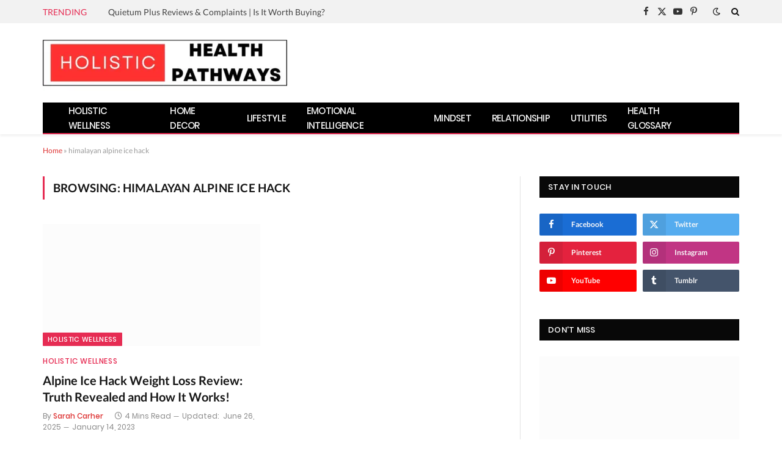

--- FILE ---
content_type: text/html; charset=UTF-8
request_url: https://holistichealthpathways.com/tag/himalayan-alpine-ice-hack/
body_size: 75456
content:
<!DOCTYPE html>
<html lang="en-US" class="s-light site-s-light">

<head>
<meta name="viewport" content="width=device-width, initial-scale=1.0">
<meta charset="UTF-8" />
<meta name='robots' content='index, follow, max-image-preview:large, max-snippet:-1, max-video-preview:-1' />
<meta name="google-site-verification" content="j-o9LlZOCJwFyr9_m7cZrL3YP-AHiv80Yr5V5GLaJuU" />
<meta property="og:locale" content="en_US" />
<meta property="og:type" content="article" />
<meta property="og:title" content="Arquivos himalayan alpine ice hack" />
<meta property="og:url" content="https://holistichealthpathways.com/tag/himalayan-alpine-ice-hack/" />
<meta property="og:site_name" content="Holistic Health Pathways" />
<meta property="og:image" content="https://holistichealthpathways.com/wp-content/uploads/2024/08/Holistic-health-pathways.jpeg" />
<meta property="og:image:width" content="1792" />
<meta property="og:image:height" content="1024" />
<meta property="og:image:type" content="image/jpeg" />
<meta name="twitter:card" content="summary_large_image" />
<meta name="twitter:site" content="@health_more_web" />
<meta name="generator" content="Site Kit by Google 1.170.0" />
<meta name='impact-site-verification' value='154706270'>
<meta name="yandex-verification" content="82d33da2aeee14b6" />
<meta name="yandex-verification" content="7c928eea05bf3ef8" />
<meta name="mylead-verification" content="9b2021722072b8bd7b75f6659d61dac0">
<meta name='impact-site-verification' value='35092354-6fd0-4150-8db4-c9ed193d2a15'>
<meta name="google-adsense-platform-account" content="ca-host-pub-2644536267352236">
<meta name="google-adsense-platform-domain" content="sitekit.withgoogle.com">
<meta name="generator" content="Elementor 3.34.3; features: additional_custom_breakpoints; settings: css_print_method-external, google_font-enabled, font_display-auto">
<meta name="msapplication-TileImage" content="https://holistichealthpathways.com/wp-content/uploads/2024/08/cropped-holistic-health-pathways-review-1.jpg" />



<script id="bv-lazyload-images" data-cfasync="false" bv-exclude="true">var __defProp=Object.defineProperty;var __name=(target,value)=>__defProp(target,"name",{value,configurable:!0});var bv_lazyload_event_listener="load",bv_lazyload_events=["mousemove","click","keydown","wheel","touchmove","touchend"],bv_use_srcset_attr=!1,bv_style_observer,img_observer,picture_lazy_observer;bv_lazyload_event_listener=="load"?window.addEventListener("load",event=>{handle_lazyload_images()}):bv_lazyload_event_listener=="readystatechange"&&document.addEventListener("readystatechange",event=>{document.readyState==="interactive"&&handle_lazyload_images()});function add_lazyload_image_event_listeners(handle_lazyload_images2){bv_lazyload_events.forEach(function(event){document.addEventListener(event,handle_lazyload_images2,!0)})}__name(add_lazyload_image_event_listeners,"add_lazyload_image_event_listeners");function remove_lazyload_image_event_listeners(){bv_lazyload_events.forEach(function(event){document.removeEventListener(event,handle_lazyload_images,!0)})}__name(remove_lazyload_image_event_listeners,"remove_lazyload_image_event_listeners");function bv_replace_lazyloaded_image_url(element2){let src_value=element2.getAttribute("bv-data-src"),srcset_value=element2.getAttribute("bv-data-srcset"),currentSrc=element2.getAttribute("src");currentSrc&&currentSrc.startsWith("data:image/svg+xml")&&(bv_use_srcset_attr&&srcset_value&&element2.setAttribute("srcset",srcset_value),src_value&&element2.setAttribute("src",src_value))}__name(bv_replace_lazyloaded_image_url,"bv_replace_lazyloaded_image_url");function bv_replace_inline_style_image_url(element2){let bv_style_attr=element2.getAttribute("bv-data-style");if(console.log(bv_style_attr),bv_style_attr){let currentStyles=element2.getAttribute("style")||"",newStyle=currentStyles+(currentStyles?";":"")+bv_style_attr;element2.setAttribute("style",newStyle)}else console.log("BV_STYLE_ATTRIBUTE_NOT_FOUND : "+entry)}__name(bv_replace_inline_style_image_url,"bv_replace_inline_style_image_url");function handleLazyloadImages(entries){entries.map(entry2=>{entry2.isIntersecting&&(bv_replace_lazyloaded_image_url(entry2.target),img_observer.unobserve(entry2.target))})}__name(handleLazyloadImages,"handleLazyloadImages");function handleOnscreenInlineStyleImages(entries){entries.map(entry2=>{entry2.isIntersecting&&(bv_replace_inline_style_image_url(entry2.target),bv_style_observer.unobserve(entry2.target))})}__name(handleOnscreenInlineStyleImages,"handleOnscreenInlineStyleImages");function handlePictureTags(entries){entries.map(entry2=>{entry2.isIntersecting&&(bv_replace_picture_tag_url(entry2.target),picture_lazy_observer.unobserve(entry2.target))})}__name(handlePictureTags,"handlePictureTags");function bv_replace_picture_tag_url(element2){const child_elements=element2.children;for(let i=0;i<child_elements.length;i++){let child_elem=child_elements[i],_srcset=child_elem.getAttribute("bv-data-srcset"),_src=child_elem.getAttribute("bv-data-src");_srcset&&child_elem.setAttribute("srcset",_srcset),_src&&child_elem.setAttribute("src",_src),bv_replace_picture_tag_url(child_elem)}}__name(bv_replace_picture_tag_url,"bv_replace_picture_tag_url"),"IntersectionObserver"in window&&(bv_style_observer=new IntersectionObserver(handleOnscreenInlineStyleImages),img_observer=new IntersectionObserver(handleLazyloadImages),picture_lazy_observer=new IntersectionObserver(handlePictureTags));function handle_lazyload_images(){"IntersectionObserver"in window?(document.querySelectorAll(".bv-lazyload-bg-style").forEach(target_element=>{bv_style_observer.observe(target_element)}),document.querySelectorAll(".bv-lazyload-tag-img").forEach(img_element=>{img_observer.observe(img_element)}),document.querySelectorAll(".bv-lazyload-picture").forEach(picture_element=>{picture_lazy_observer.observe(picture_element)})):(document.querySelectorAll(".bv-lazyload-bg-style").forEach(target_element=>{bv_replace_inline_style_image_url(target_element)}),document.querySelectorAll(".bv-lazyload-tag-img").forEach(target_element=>{bv_replace_lazyloaded_image_url(target_element)}),document.querySelectorAll(".bv-lazyload-picture").forEach(picture_element=>{bv_replace_picture_tag_url(element)}))}__name(handle_lazyload_images,"handle_lazyload_images");
</script>

<script id="bv-dl-scripts-list" data-cfasync="false" bv-exclude="true">
var scriptAttrs = [{"attrs":{"type":"text\/javascript","defer":true,"data-cfasync":false,"bv_inline_delayed":true,"async":false},"bv_unique_id":"IMcDlZ95lYvjlqrfgKIS","reference":0},{"attrs":{"type":"text\/javascript","src":"https:\/\/cdn.hu-manity.co\/hu-banner.min.js","id":"c0777e657618a7d555471b64cfe9650f","defer":true,"data-cfasync":false,"async":false,"bv_inline_delayed":false},"bv_unique_id":"rA2N0kITttvHU0MfYVk4","reference":1},{"attrs":{"type":"text\/javascript","id":"smartmag-lazy-inline-js-after","defer":true,"data-cfasync":false,"bv_inline_delayed":true,"async":false},"bv_unique_id":"caDUduL2caj7Of3t8ZjL","reference":2},{"attrs":{"type":"text\/javascript","id":"jquery-core-js","src":"https:\/\/holistichealthpathways.com\/wp-content\/uploads\/al_opt_content\/SCRIPT\/c0.wp.com\/.\/c\/6.9\/wp-includes\/js\/jquery\/694b7f1446fa5c8c665f60e0\/694b7f1446fa5c8c665f60e0-16cb9084c573484b0cbcd8b282b41204_jquery.min.js","defer":true,"data-cfasync":false,"async":false,"bv_inline_delayed":false},"bv_unique_id":"JTvSQu6ecxaWzMwgYOls","reference":3},{"attrs":{"type":"text\/javascript","id":"jquery-migrate-js","src":"https:\/\/holistichealthpathways.com\/wp-content\/uploads\/al_opt_content\/SCRIPT\/c0.wp.com\/.\/c\/6.9\/wp-includes\/js\/jquery\/694b7f1446fa5c8c665f60e0\/694b7f1446fa5c8c665f60e0-9ffeb32e2d9efbf8f70caabded242267_jquery-migrate.min.js","defer":true,"data-cfasync":false,"async":false,"bv_inline_delayed":false},"bv_unique_id":"3ttacCyimOFsy6FK7wgA","reference":4},{"attrs":{"type":"text\/javascript","id":"sphere-post-views-js","src":"https:\/\/holistichealthpathways.com\/wp-content\/uploads\/al_opt_content\/SCRIPT\/holistichealthpathways.com\/.\/wp-content\/cache\/debloat\/js\/694b7f1446fa5c8c665f60e0\/694b7f1446fa5c8c665f60e0-8f4d2325884ec9afb0a4d1b3407c5fe4_cfef111560bc325fb61b0b66b1887b0a.js","defer":true,"data-cfasync":false,"async":false,"bv_inline_delayed":false},"bv_unique_id":"Y1OriKCjULsvsfAOj4V3","reference":5},{"attrs":{"type":"text\/javascript","id":"sphere-post-views-js-after","defer":true,"data-cfasync":false,"bv_inline_delayed":true,"async":false},"bv_unique_id":"qq2589Es9HnsxpVobR0E","reference":6},{"attrs":{"type":"text\/javascript","id":"google_gtagjs-js","src":"https:\/\/www.googletagmanager.com\/gtag\/js?id=G-KETNK3KJJV","defer":true,"data-cfasync":false,"async":false,"bv_inline_delayed":false},"bv_unique_id":"2sOWjmElYsM44tnZpaP1","reference":7},{"attrs":{"defer":true,"data-cfasync":false,"async":false,"type":"text\/javascript","id":"google_gtagjs-js-after","bv_inline_delayed":true},"bv_unique_id":"he2VIGh5xwHcTJ4TDyS5","reference":8},{"attrs":{"type":"text\/javascript","defer":true,"data-cfasync":false,"bv_inline_delayed":true,"async":false},"bv_unique_id":"o47EPbrFNqOBuVxmqzyQ","reference":9},{"attrs":{"type":"text\/javascript","defer":true,"data-cfasync":false,"bv_inline_delayed":true,"async":false},"bv_unique_id":"DVlfCAPOMIxvrVdkUndE","reference":10},{"attrs":{"defer":true,"data-cfasync":false,"bv_inline_delayed":true,"type":"text\/javascript","async":false},"bv_unique_id":"hlo60oXYiNHKc0YU0vCO","reference":11},{"attrs":{"type":"text\/javascript","defer":true,"data-cfasync":false,"bv_inline_delayed":true,"async":false},"bv_unique_id":"Hyx1ZZPuaTDUlsl6PEQn","reference":12},{"attrs":{"type":"text\/javascript","defer":true,"data-cfasync":false,"bv_inline_delayed":true,"async":false},"bv_unique_id":"aDWcmmZPU5DIQylZ7rXy","reference":13},{"attrs":{"type":"text\/javascript","defer":true,"data-cfasync":false,"bv_inline_delayed":true,"async":false},"bv_unique_id":"1yVWtqMJs8tRz30BekIu","reference":14},{"attrs":{"type":"text\/javascript","crossorigin":"anonymous","src":"https:\/\/pagead2.googlesyndication.com\/pagead\/js\/adsbygoogle.js?client=ca-pub-6685286713294686&host=ca-host-pub-2644536267352236","id":"32816e55d51e4f07c64e717ef841bd36","defer":true,"data-cfasync":false,"async":false,"bv_inline_delayed":false},"bv_unique_id":"FWFTHfX3Ix8GSakyrGXL","reference":15},{"attrs":{"src":"https:\/\/fundingchoicesmessages.google.com\/i\/pub-6685286713294686?ers=1","id":"c54dfdfc5942ec8e0f1890044f1e69c0","defer":true,"data-cfasync":false,"async":false,"bv_inline_delayed":false},"bv_unique_id":"5PiaIjg5Js1GJU94Gq6N","reference":16},{"attrs":{"defer":true,"data-cfasync":false,"bv_inline_delayed":true,"type":"text\/javascript","async":false},"bv_unique_id":"jjQSJ1UrjPiANOMqBQWp","reference":17},{"attrs":{"defer":true,"data-cfasync":false,"bv_inline_delayed":true,"type":"text\/javascript","async":false},"bv_unique_id":"7Nws3C6h4vaVkLlhftv8","reference":18},{"attrs":{"type":"text\/javascript","defer":true,"data-cfasync":false,"bv_inline_delayed":true,"async":false},"bv_unique_id":"AnXAoZ9coHG1YdizuQEm","reference":19},{"attrs":{"defer":true,"data-cfasync":false,"bv_inline_delayed":true,"type":"text\/javascript","async":false},"bv_unique_id":"kVqI8BUi2dgbXcTAuGBQ","reference":20},{"attrs":{"type":"text\/javascript","src":"https:\/\/accounts.google.com\/gsi\/client","id":"fe5b252fb696195216b35683bdc8a64d","defer":true,"data-cfasync":false,"async":false,"bv_inline_delayed":false},"bv_unique_id":"fVLaoKxbVL9lYFCEDFmt","reference":21},{"attrs":{"type":"text\/javascript","defer":true,"data-cfasync":false,"bv_inline_delayed":true,"async":false},"bv_unique_id":"HUhkGNVbna5y6Y8W5yZ7","reference":22},{"attrs":{"type":"text\/javascript","id":"smartmag-lazyload-js-extra","defer":true,"data-cfasync":false,"bv_inline_delayed":true,"async":false},"bv_unique_id":"bIguZpovJZwuVpWQ5mNk","reference":23},{"attrs":{"type":"text\/javascript","id":"smartmag-lazyload-js","src":"https:\/\/holistichealthpathways.com\/wp-content\/uploads\/al_opt_content\/SCRIPT\/holistichealthpathways.com\/.\/wp-content\/cache\/debloat\/js\/694b7f1446fa5c8c665f60e0\/694b7f1446fa5c8c665f60e0-0ef85c8f8b7da4e1ae20509ef259c68e_9a366f5c35fb5dedd522059ee19e2ccf.js","defer":true,"data-cfasync":false,"async":false,"bv_inline_delayed":false},"bv_unique_id":"w1dPwI6XVsmIGjOQfCiG","reference":24},{"attrs":{"type":"text\/javascript","id":"wp-hooks-js","src":"https:\/\/holistichealthpathways.com\/wp-content\/uploads\/al_opt_content\/SCRIPT\/c0.wp.com\/.\/c\/6.9\/wp-includes\/js\/dist\/694b7f1446fa5c8c665f60e0\/694b7f1446fa5c8c665f60e0-90e932bd9e62583fc494c00498cfe7f5_hooks.min.js","defer":true,"data-cfasync":false,"async":false,"bv_inline_delayed":false},"bv_unique_id":"nZ8d74FoSrqyiaDbEoj2","reference":25},{"attrs":{"type":"text\/javascript","id":"wp-i18n-js","src":"https:\/\/holistichealthpathways.com\/wp-content\/uploads\/al_opt_content\/SCRIPT\/c0.wp.com\/.\/c\/6.9\/wp-includes\/js\/dist\/694b7f1446fa5c8c665f60e0\/694b7f1446fa5c8c665f60e0-3a5838d1182eb0b11f5a58bfe26e2529_i18n.min.js","defer":true,"data-cfasync":false,"async":false,"bv_inline_delayed":false},"bv_unique_id":"oASHYkbAvJHWEpD8T3mc","reference":26},{"attrs":{"type":"text\/javascript","id":"wp-i18n-js-after","defer":true,"data-cfasync":false,"bv_inline_delayed":true,"async":false},"bv_unique_id":"w3tHDnVBAbBE2uBj3VUA","reference":27},{"attrs":{"type":"text\/javascript","id":"presto-components-js-extra","defer":true,"data-cfasync":false,"bv_inline_delayed":true,"async":false},"bv_unique_id":"BYELdtQSFGO4mMmlMOPj","reference":28},{"attrs":{"src":"https:\/\/holistichealthpathways.com\/wp-content\/uploads\/al_opt_content\/SCRIPT\/holistichealthpathways.com\/.\/wp-content\/plugins\/presto-player\/src\/player\/694b7f1446fa5c8c665f60e0\/694b7f1446fa5c8c665f60e0-9a914abacae6a27fc294a3e7ac849ad6_player-static.js?ver=1766507794","type":"module","defer":true,"data-cfasync":false,"async":false,"bv_inline_delayed":false},"bv_unique_id":"UJRLkuc1HUvMEwra3eEh","reference":29},{"attrs":{"defer":true,"data-cfasync":false,"async":false,"type":"text\/javascript","id":"wpil-frontend-script-js-extra","bv_inline_delayed":true},"bv_unique_id":"x0k7vWGDt8KGPWNTyvqp","reference":30},{"attrs":{"type":"text\/javascript","id":"wpil-frontend-script-js","src":"https:\/\/holistichealthpathways.com\/wp-content\/uploads\/al_opt_content\/SCRIPT\/holistichealthpathways.com\/.\/wp-content\/cache\/debloat\/js\/694b7f1446fa5c8c665f60e0\/694b7f1446fa5c8c665f60e0-eefe6ce041e2716692e4ee489bb42d8e_da2ac6553f729483f22a275b5ff188a1.js","defer":true,"data-cfasync":false,"async":false,"bv_inline_delayed":false},"bv_unique_id":"Th5bQ1nkw4BjdZQB5ksq","reference":31},{"attrs":{"defer":true,"data-cfasync":false,"async":false,"type":"text\/javascript","id":"ez-toc-scroll-scriptjs-js-extra","bv_inline_delayed":true},"bv_unique_id":"WLlHeSuMLS4XMs7cT0h1","reference":32},{"attrs":{"defer":true,"data-cfasync":false,"async":false,"type":"text\/javascript","id":"ez-toc-scroll-scriptjs-js","src":"https:\/\/holistichealthpathways.com\/wp-content\/cache\/debloat\/js\/496acf5e5632ca86fe61052a9b3edc6d.js","bv_inline_delayed":false},"bv_unique_id":"sI3oh6McjswLkgrIZB7s","reference":33},{"attrs":{"defer":true,"data-cfasync":false,"async":false,"type":"text\/javascript","id":"ez-toc-js-cookie-js","src":"https:\/\/holistichealthpathways.com\/wp-content\/cache\/debloat\/js\/fac467b08691a99637e0c837c011d58a.js","bv_inline_delayed":false},"bv_unique_id":"YkIkFJ9Zrcr9ozwKHkqP","reference":34},{"attrs":{"defer":true,"data-cfasync":false,"async":false,"type":"text\/javascript","id":"ez-toc-jquery-sticky-kit-js","src":"https:\/\/holistichealthpathways.com\/wp-content\/cache\/debloat\/js\/bade8792f29344bfe7dba856d5344656.js","bv_inline_delayed":false},"bv_unique_id":"rd2GVkMRwOZyZVjL9wSD","reference":35},{"attrs":{"defer":true,"data-cfasync":false,"async":false,"type":"text\/javascript","id":"ez-toc-js-js-extra","bv_inline_delayed":true},"bv_unique_id":"c1VrLDNjAXF3DXgGFtRF","reference":36},{"attrs":{"defer":true,"data-cfasync":false,"async":false,"type":"text\/javascript","id":"ez-toc-js-js","src":"https:\/\/holistichealthpathways.com\/wp-content\/cache\/debloat\/js\/6fc6ebc488dc4da3db57f2ad66d165b2.js","bv_inline_delayed":false},"bv_unique_id":"tsPARNWPFWDaAmHznJl7","reference":37},{"attrs":{"type":"text\/javascript","id":"magnific-popup-js","src":"https:\/\/holistichealthpathways.com\/wp-content\/uploads\/al_opt_content\/SCRIPT\/holistichealthpathways.com\/.\/wp-content\/cache\/debloat\/js\/694b7f1446fa5c8c665f60e0\/694b7f1446fa5c8c665f60e0-ba6cf724c8bb1cf5b084e79ff230626e_429a840abc6741983162d4a3b3720c07.js","defer":true,"data-cfasync":false,"async":false,"bv_inline_delayed":false},"bv_unique_id":"Mc2Pm4ciKItLM0mepzru","reference":38},{"attrs":{"type":"text\/javascript","id":"theia-sticky-sidebar-js","src":"https:\/\/holistichealthpathways.com\/wp-content\/uploads\/al_opt_content\/SCRIPT\/holistichealthpathways.com\/.\/wp-content\/cache\/debloat\/js\/694b7f1446fa5c8c665f60e0\/694b7f1446fa5c8c665f60e0-cdac458e0b375baeb228ffd942746490_1759138740dc85840bd9c3baad2bec39.js","defer":true,"data-cfasync":false,"async":false,"bv_inline_delayed":false},"bv_unique_id":"85ZHERkqPpB2nntDYEQN","reference":39},{"attrs":{"type":"text\/javascript","id":"smartmag-theme-js-extra","defer":true,"data-cfasync":false,"bv_inline_delayed":true,"async":false},"bv_unique_id":"BCKbfwUC4PnlsEJTAnJ7","reference":40},{"attrs":{"type":"text\/javascript","id":"smartmag-theme-js","src":"https:\/\/holistichealthpathways.com\/wp-content\/uploads\/al_opt_content\/SCRIPT\/holistichealthpathways.com\/.\/wp-content\/cache\/debloat\/js\/694b7f1446fa5c8c665f60e0\/694b7f1446fa5c8c665f60e0-e56a83287705b865293a3b1ab48281aa_a6f8786928160cab93402aaf67c4a02d.js","defer":true,"data-cfasync":false,"async":false,"bv_inline_delayed":false},"bv_unique_id":"lhzopiRam8AnaBtfCFjo","reference":41},{"attrs":{"type":"text\/javascript","id":"googlesitekit-events-provider-wpforms-js","src":"https:\/\/holistichealthpathways.com\/wp-content\/uploads\/al_opt_content\/SCRIPT\/holistichealthpathways.com\/.\/wp-content\/cache\/debloat\/js\/694b7f1446fa5c8c665f60e0\/694b7f1446fa5c8c665f60e0-4ea338388ed8aad3a1dd2a4647d937e5_5a16658f817f74e5a3fa6107e7797782.js","defer":true,"data-cfasync":false,"async":false,"bv_inline_delayed":false},"bv_unique_id":"HSSSFpivcRUeIGhvM5GI","reference":42},{"attrs":{"type":"text\/javascript","id":"jetpack-stats-js-before","defer":true,"data-cfasync":false,"bv_inline_delayed":true,"async":false},"bv_unique_id":"ybS2yHXjFoZfPGU8XrvT","reference":43},{"attrs":{"type":"text\/javascript","id":"jetpack-stats-js","data-wp-strategy":"defer","src":"https:\/\/stats.wp.com\/e-202552.js","defer":true,"data-cfasync":false,"async":false,"bv_inline_delayed":false},"bv_unique_id":"3VCxwFyG9jVedprvs6Pb","reference":44},{"attrs":{"type":"text\/javascript","id":"wp-consent-api-js-extra","defer":true,"data-cfasync":false,"bv_inline_delayed":true,"async":false},"bv_unique_id":"kzIwACwlHR7vTbBCB61x","reference":45},{"attrs":{"type":"text\/javascript","id":"wp-consent-api-js","src":"https:\/\/holistichealthpathways.com\/wp-content\/uploads\/al_opt_content\/SCRIPT\/holistichealthpathways.com\/.\/wp-content\/cache\/debloat\/js\/694b7f1446fa5c8c665f60e0\/694b7f1446fa5c8c665f60e0-808d0566f925ac38f187341991fe0771_984b45478714aec44f2a105160d81ffb.js","defer":true,"data-cfasync":false,"async":false,"bv_inline_delayed":false},"bv_unique_id":"SpqfUjQSzt5YaEEFeN00","reference":46},{"attrs":{"type":"text\/javascript","id":"gt_widget_script_21030986-js-before","defer":true,"data-cfasync":false,"bv_inline_delayed":true,"async":false},"bv_unique_id":"G4Trcckr3ZOb8Oq0U6Te","reference":47},{"attrs":{"defer":true,"data-cfasync":false,"async":false,"data-no-optimize":"1","data-no-minify":"1","data-gt-orig-url":"\/tag\/himalayan-alpine-ice-hack\/","data-gt-orig-domain":"holistichealthpathways.com","data-gt-widget-id":"21030986","src":"https:\/\/cdn.gtranslate.net\/widgets\/latest\/dwf.js?ver=6.9","id":"7baf7d02799b9084a834a4b6379a4517","bv_inline_delayed":false},"bv_unique_id":"hjEDtXntIyAcUi2pMySW","reference":48},{"attrs":{"type":"text\/javascript","id":"gt_widget_script_29757501-js-before","defer":true,"data-cfasync":false,"bv_inline_delayed":true,"async":false},"bv_unique_id":"BVGJFdPJxLEhVqz2ce5w","reference":49},{"attrs":{"defer":true,"data-cfasync":false,"async":false,"data-no-optimize":"1","data-no-minify":"1","data-gt-orig-url":"\/tag\/himalayan-alpine-ice-hack\/","data-gt-orig-domain":"holistichealthpathways.com","data-gt-widget-id":"29757501","src":"https:\/\/cdn.gtranslate.net\/widgets\/latest\/dwf.js?ver=6.9","id":"7baf7d02799b9084a834a4b6379a4517","bv_inline_delayed":false},"bv_unique_id":"TPyalNwnFjpVcdLO3MPF","reference":50},{"attrs":{"type":"module","defer":true,"data-cfasync":false,"bv_inline_delayed":true,"async":false},"bv_unique_id":"pcSKtIi0uHVqhUmoHCgd","reference":51},{"attrs":{"id":"webpushr-script","defer":true,"data-cfasync":false,"bv_inline_delayed":true,"type":"text\/javascript","async":false},"bv_unique_id":"iPsT3tHyU63ZvVzmlhWA","reference":52},{"attrs":{"defer":true,"data-cfasync":false,"bv_inline_delayed":true,"type":"text\/javascript","async":false},"bv_unique_id":"6GNQF2lix2XLn8HSnJDn","reference":53},{"attrs":{"src":"data:text\/javascript;base64, [base64]","id":"bv-trigger-listener","type":"text\/javascript","defer":true,"async":false},"bv_unique_id":"d6fe9c24159ed4a27d224d91c70f8fdc","reference":100000000}];
</script>
<script id="bv-web-worker" type="javascript/worker" data-cfasync="false" bv-exclude="true">var __defProp=Object.defineProperty;var __name=(target,value)=>__defProp(target,"name",{value,configurable:!0});self.onmessage=function(e){var counter=e.data.fetch_urls.length;e.data.fetch_urls.forEach(function(fetch_url){loadUrl(fetch_url,function(){console.log("DONE: "+fetch_url),counter=counter-1,counter===0&&self.postMessage({status:"SUCCESS"})})})};async function loadUrl(fetch_url,callback){try{var request=new Request(fetch_url,{mode:"no-cors",redirect:"follow"});await fetch(request),callback()}catch(fetchError){console.log("Fetch Error loading URL:",fetchError);try{var xhr=new XMLHttpRequest;xhr.onerror=callback,xhr.onload=callback,xhr.responseType="blob",xhr.open("GET",fetch_url,!0),xhr.send()}catch(xhrError){console.log("XHR Error loading URL:",xhrError),callback()}}}__name(loadUrl,"loadUrl");
</script>
<script id="bv-web-worker-handler" data-cfasync="false" bv-exclude="true">var __defProp=Object.defineProperty;var __name=(target,value)=>__defProp(target,"name",{value,configurable:!0});if(typeof scriptAttrs<"u"&&Array.isArray(scriptAttrs)&&scriptAttrs.length>0){const lastElement=scriptAttrs[scriptAttrs.length-1];if(lastElement.attrs&&lastElement.attrs.id==="bv-trigger-listener"){var bv_custom_ready_state_value="loading";Object.defineProperty(document,"readyState",{get:__name(function(){return bv_custom_ready_state_value},"get"),set:__name(function(){},"set")})}}if(typeof scriptAttrs>"u"||!Array.isArray(scriptAttrs))var scriptAttrs=[];if(typeof linkStyleAttrs>"u"||!Array.isArray(linkStyleAttrs))var linkStyleAttrs=[];function isMobileDevice(){return window.innerWidth<=500}__name(isMobileDevice,"isMobileDevice");var js_dom_loaded=!1;document.addEventListener("DOMContentLoaded",()=>{js_dom_loaded=!0});const EVENTS=["mousemove","click","keydown","wheel","touchmove","touchend"];var scriptUrls=[],styleUrls=[],bvEventCalled=!1,workerFinished=!1,functionExec=!1,scriptsInjected=!1,stylesInjected=!1,bv_load_event_fired=!1,autoInjectTimerStarted=!1;const BV_AUTO_INJECT_ENABLED=!0,BV_DESKTOP_AUTO_INJECT_DELAY=1e3,BV_MOBILE_AUTO_INJECT_DELAY=1e4,BV_WORKER_TIMEOUT_DURATION=3e3;scriptAttrs.forEach((scriptAttr,index)=>{scriptAttr.attrs.src&&!scriptAttr.attrs.src.includes("data:text/javascript")&&(scriptUrls[index]=scriptAttr.attrs.src)}),linkStyleAttrs.forEach((linkAttr,index)=>{styleUrls[index]=linkAttr.attrs.href});var fetchUrls=scriptUrls.concat(styleUrls);function addEventListeners(bvEventHandler2){EVENTS.forEach(function(event){document.addEventListener(event,bvEventFired,!0),document.addEventListener(event,bvEventHandler2,!0)})}__name(addEventListeners,"addEventListeners");function removeEventListeners(){EVENTS.forEach(function(event){document.removeEventListener(event,bvEventHandler,!0)})}__name(removeEventListeners,"removeEventListeners");function bvEventFired(){bvEventCalled||(bvEventCalled=!0,workerFinished=!0)}__name(bvEventFired,"bvEventFired");function bvGetElement(attributes,element){Object.keys(attributes).forEach(function(attr){attr==="async"?element.async=attributes[attr]:attr==="innerHTML"?element.innerHTML=atob(attributes[attr]):element.setAttribute(attr,attributes[attr])})}__name(bvGetElement,"bvGetElement");function bvAddElement(attr,element){var attributes=attr.attrs;if(attributes.bv_inline_delayed){let bvScriptId=attr.bv_unique_id,bvScriptElement=document.querySelector("[bv_unique_id='"+bvScriptId+"']");bvScriptElement?(!attributes.innerHTML&&!attributes.src&&bvScriptElement.textContent.trim()!==""&&(attributes.src="data:text/javascript;base64, "+btoa(unescape(encodeURIComponent(bvScriptElement.textContent)))),bvGetElement(attributes,element),bvScriptElement.after(element)):console.log(`Script not found for ${bvScriptId}`)}else{bvGetElement(attributes,element);var templateId=attr.bv_unique_id,targetElement=document.querySelector("[id='"+templateId+"']");targetElement&&targetElement.after(element)}}__name(bvAddElement,"bvAddElement");function injectStyles(){if(stylesInjected){console.log("Styles already injected, skipping");return}stylesInjected=!0,document.querySelectorAll('style[type="bv_inline_delayed_css"], template[id]').forEach(element=>{if(element.tagName.toLowerCase()==="style"){var new_style=document.createElement("style");new_style.type="text/css",new_style.textContent=element.textContent,element.after(new_style),new_style.parentNode?element.remove():console.log("PARENT NODE NOT FOUND")}else if(element.tagName.toLowerCase()==="template"){var templateId=element.id,linkStyleAttr=linkStyleAttrs.find(attr=>attr.bv_unique_id===templateId);if(linkStyleAttr){var link=document.createElement("link");bvAddElement(linkStyleAttr,link),element.parentNode&&element.parentNode.replaceChild(link,element),console.log("EXTERNAL STYLE ADDED")}else console.log(`No linkStyleAttr found for template ID ${templateId}`)}}),linkStyleAttrs.forEach((linkStyleAttr,index)=>{console.log("STYLE ADDED");var element=document.createElement("link");bvAddElement(linkStyleAttr,element)})}__name(injectStyles,"injectStyles");function injectScripts(){if(scriptsInjected){console.log("Scripts already injected, skipping");return}scriptsInjected=!0;let last_script_element;scriptAttrs.forEach((scriptAttr,index)=>{if(bv_custom_ready_state_value==="loading"&&scriptAttr.attrs&&scriptAttr.attrs.is_first_defer_element===!0)if(last_script_element){const readyStateScript=document.createElement("script");readyStateScript.src="data:text/javascript;base64, "+btoa(unescape(encodeURIComponent("bv_custom_ready_state_value = 'interactive';"))),readyStateScript.async=!1,last_script_element.after(readyStateScript)}else bv_custom_ready_state_value="interactive",console.log('Ready state manually set to "interactive"');console.log("JS ADDED");var element=document.createElement("script");last_script_element=element,bvAddElement(scriptAttr,element)})}__name(injectScripts,"injectScripts");function bvEventHandler(){console.log("EVENT FIRED"),js_dom_loaded&&bvEventCalled&&workerFinished&&!functionExec&&(functionExec=!0,injectStyles(),injectScripts(),removeEventListeners())}__name(bvEventHandler,"bvEventHandler");function autoInjectScriptsAfterLoad(){js_dom_loaded&&workerFinished&&!scriptsInjected&&!stylesInjected&&(console.log("Auto-injecting styles and scripts after timer"),injectStyles(),injectScripts())}__name(autoInjectScriptsAfterLoad,"autoInjectScriptsAfterLoad");function startAutoInjectTimer(){if(BV_AUTO_INJECT_ENABLED&&!autoInjectTimerStarted&&bv_load_event_fired&&!bvEventCalled){autoInjectTimerStarted=!0;var delay=isMobileDevice()?BV_MOBILE_AUTO_INJECT_DELAY:BV_DESKTOP_AUTO_INJECT_DELAY;console.log("Starting auto-inject timer with delay: "+delay+"ms"),setTimeout(function(){autoInjectScriptsAfterLoad()},delay)}}__name(startAutoInjectTimer,"startAutoInjectTimer"),addEventListeners(bvEventHandler);var requestObject=window.URL||window.webkitURL,bvWorker=new Worker(requestObject.createObjectURL(new Blob([document.getElementById("bv-web-worker").textContent],{type:"text/javascript"})));bvWorker.onmessage=function(e){e.data.status==="SUCCESS"&&(console.log("WORKER_FINISHED"),workerFinished=!0,bvEventHandler(),startAutoInjectTimer())},addEventListener("load",()=>{bvEventHandler(),bv_call_fetch_urls(),bv_load_event_fired=!0});function bv_call_fetch_urls(){!bv_load_event_fired&&!workerFinished&&(bvWorker.postMessage({fetch_urls:fetchUrls}),bv_initiate_worker_timer())}__name(bv_call_fetch_urls,"bv_call_fetch_urls"),setTimeout(function(){bv_call_fetch_urls()},5e3);function bv_initiate_worker_timer(){setTimeout(function(){workerFinished||(console.log("WORKER_TIMEDOUT"),workerFinished=!0,bvWorker.terminate()),bvEventHandler(),startAutoInjectTimer()},BV_WORKER_TIMEOUT_DURATION)}__name(bv_initiate_worker_timer,"bv_initiate_worker_timer");
</script>


	
	
	<link rel="dns-prefetch" href="//cdn.hu-manity.co" />
		
		<script type="bv_inline_delayed_js" bv_unique_id="IMcDlZ95lYvjlqrfgKIS" defer="1" data-cfasync="" bv_inline_delayed="1" async="">var huOptions = {"appID":"holistichealthpathwayscom-80007d2","currentLanguage":"en","blocking":false,"globalCookie":false,"isAdmin":false,"privacyConsent":true,"forms":[]};</script>
		<template id="rA2N0kITttvHU0MfYVk4"></template>



	
	<title>himalayan alpine ice hack Archives - Holistic Health Pathways</title>
	<link rel="canonical" href="https://holistichealthpathways.com/tag/himalayan-alpine-ice-hack/" />
	
	
	
	
	
	
	
	
	
	
	
	<script type="application/ld+json" class="yoast-schema-graph">{"@context":"https://schema.org","@graph":[{"@type":"CollectionPage","@id":"https://holistichealthpathways.com/tag/himalayan-alpine-ice-hack/","url":"https://holistichealthpathways.com/tag/himalayan-alpine-ice-hack/","name":"himalayan alpine ice hack Archives - Holistic Health Pathways","isPartOf":{"@id":"https://holistichealthpathways.com/#website"},"primaryImageOfPage":{"@id":"https://holistichealthpathways.com/tag/himalayan-alpine-ice-hack/#primaryimage"},"image":{"@id":"https://holistichealthpathways.com/tag/himalayan-alpine-ice-hack/#primaryimage"},"thumbnailUrl":"https://holistichealthpathways.com/wp-content/uploads/2023/01/-for-healthy-weight-loss-alpilean-alpilean-reviews-alpilean-supplement-MT2HymzfF1Y.jpg","breadcrumb":{"@id":"https://holistichealthpathways.com/tag/himalayan-alpine-ice-hack/#breadcrumb"},"inLanguage":"en-US"},{"@type":"ImageObject","inLanguage":"en-US","@id":"https://holistichealthpathways.com/tag/himalayan-alpine-ice-hack/#primaryimage","url":"https://holistichealthpathways.com/wp-content/uploads/2023/01/-for-healthy-weight-loss-alpilean-alpilean-reviews-alpilean-supplement-MT2HymzfF1Y.jpg","contentUrl":"https://holistichealthpathways.com/wp-content/uploads/2023/01/-for-healthy-weight-loss-alpilean-alpilean-reviews-alpilean-supplement-MT2HymzfF1Y.jpg","width":1280,"height":720,"caption":"Alpine"},{"@type":"BreadcrumbList","@id":"https://holistichealthpathways.com/tag/himalayan-alpine-ice-hack/#breadcrumb","itemListElement":[{"@type":"ListItem","position":1,"name":"Home","item":"https://holistichealthpathways.com/"},{"@type":"ListItem","position":2,"name":"himalayan alpine ice hack"}]},{"@type":"WebSite","@id":"https://holistichealthpathways.com/#website","url":"https://holistichealthpathways.com/","name":"Holistic Health Pathways","description":"Holistic Health Pathways: Your Trusted Source for Wellness &amp; Supplement Reviews","publisher":{"@id":"https://holistichealthpathways.com/#organization"},"potentialAction":[{"@type":"SearchAction","target":{"@type":"EntryPoint","urlTemplate":"https://holistichealthpathways.com/?s={search_term_string}"},"query-input":{"@type":"PropertyValueSpecification","valueRequired":true,"valueName":"search_term_string"}}],"inLanguage":"en-US"},{"@type":"Organization","@id":"https://holistichealthpathways.com/#organization","name":"Holistic Health Pathways","url":"https://holistichealthpathways.com/","logo":{"@type":"ImageObject","inLanguage":"en-US","@id":"https://holistichealthpathways.com/#/schema/logo/image/","url":"https://holistichealthpathways.com/wp-content/uploads/2025/02/holistichealth-pathways-review.jpg","contentUrl":"https://holistichealthpathways.com/wp-content/uploads/2025/02/holistichealth-pathways-review.jpg","width":500,"height":500,"caption":"Holistic Health Pathways"},"image":{"@id":"https://holistichealthpathways.com/#/schema/logo/image/"},"sameAs":["https://www.facebook.com/holistichealthpathways/","https://x.com/health_more_web","http://www.youtube.com/@holistichealthpathways","https://www.tumblr.com/blog/holistichealthpathways","https://br.pinterest.com/holistic_health_pathways/"],"publishingPrinciples":"https://holistichealthpathways.com/privacy-policy/"}]}</script>
	


<link rel='dns-prefetch' href='//www.googletagmanager.com' />
<link rel='dns-prefetch' href='//stats.wp.com' />
<link rel='dns-prefetch' href='//pagead2.googlesyndication.com' />
<link rel='dns-prefetch' href='//fundingchoicesmessages.google.com' />
<link rel='preconnect' href='//i0.wp.com' />
<link rel='preconnect' href='//c0.wp.com' />
<link rel="alternate" type="application/rss+xml" title="Holistic Health Pathways &raquo; Feed" href="https://holistichealthpathways.com/feed/" />
<link rel="alternate" type="application/rss+xml" title="Holistic Health Pathways &raquo; himalayan alpine ice hack Tag Feed" href="https://holistichealthpathways.com/tag/himalayan-alpine-ice-hack/feed/" />
<link rel="alternate" type="application/rss+xml" title="Holistic Health Pathways &raquo; Stories Feed" href="https://holistichealthpathways.com/web-stories/feed/"><style id='wp-img-auto-sizes-contain-inline-css' type='text/css'>
img:is([sizes=auto i],[sizes^="auto," i]){contain-intrinsic-size:3000px 1500px}
/*# sourceURL=wp-img-auto-sizes-contain-inline-css */
</style>
<style id='wp-emoji-styles-inline-css' type='text/css'>

	img.wp-smiley, img.emoji {
		display: inline !important;
		border: none !important;
		box-shadow: none !important;
		height: 1em !important;
		width: 1em !important;
		margin: 0 0.07em !important;
		vertical-align: -0.1em !important;
		background: none !important;
		padding: 0 !important;
	}
/*# sourceURL=wp-emoji-styles-inline-css */
</style>
<style id='classic-theme-styles-inline-css' type='text/css'>
/*! This file is auto-generated */
.wp-block-button__link{color:#fff;background-color:#32373c;border-radius:9999px;box-shadow:none;text-decoration:none;padding:calc(.667em + 2px) calc(1.333em + 2px);font-size:1.125em}.wp-block-file__button{background:#32373c;color:#fff;text-decoration:none}
/*# sourceURL=/wp-includes/css/classic-themes.min.css */
</style>
<style id='presto-player-popup-trigger-style-inline-css' type='text/css'>
:where(.wp-block-presto-player-popup-trigger) {
  /* reduce specificity */
  display: grid;
  gap: 1rem;
  cursor: pointer;
}

/* Play icon overlay for popup image trigger variation */
:where(.presto-popup-image-trigger) {
  position: relative;
  cursor: pointer;
}

:where(.presto-popup-image-trigger)::before {
  content: "";
  position: absolute;
  top: 50%;
  left: 50%;
  transform: translate(-50%, -50%);
  width: 48px;
  height: 48px;
  background-image: url("/wp-content/plugins/presto-player/src/admin/blocks/blocks/popup-trigger/../../../../../img/play-button.svg");
  background-size: contain;
  background-repeat: no-repeat;
  background-position: center;
  z-index: 10;
  pointer-events: none;
}

:where(.presto-popup-image-trigger img) {
  display: block;
  width: 100%;
  height: auto;
  filter: brightness(0.5);
}
/*# sourceURL=https://holistichealthpathways.com/wp-content/plugins/presto-player/src/admin/blocks/blocks/popup-trigger/style.css */
</style>
<style id='presto-player-popup-media-style-inline-css' type='text/css'>
.wp-block-presto-player-popup.is-selected .wp-block-presto-player-popup-media {
  display: initial;
}

.wp-block-presto-player-popup.has-child-selected .wp-block-presto-player-popup-media {
  display: initial;
}

.presto-popup__overlay {
  position: fixed;
  top: 0;
  left: 0;
  z-index: 100000;
  overflow: hidden;
  width: 100%;
  height: 100vh;
  box-sizing: border-box;
  padding: 0 5%;
  visibility: hidden;
  opacity: 0;
  display: flex;
  align-items: center;
  justify-content: center;
  transition:
    opacity 0.2s ease,
    visibility 0.2s ease;

  --presto-popup-media-width: 1280px;
  --presto-popup-background-color: rgba(0, 0, 0, 0.917);
}

.presto-popup--active {
  visibility: visible;
  opacity: 1;
}

.presto-popup--active .presto-popup__content {
  transform: scale(1);
}

.presto-popup__content {
  position: relative;
  z-index: 9999999999;
  width: 100%;
  max-width: var(--presto-popup-media-width);
  transform: scale(0.9);
  transition: transform 0.2s ease;
}

.presto-popup__close-button {
  position: absolute;
  top: calc(env(safe-area-inset-top) + 16px);
  right: calc(env(safe-area-inset-right) + 16px);
  padding: 0;
  cursor: pointer;
  z-index: 5000000;
  min-width: 24px;
  min-height: 24px;
  width: 24px;
  height: 24px;
  display: flex;
  align-items: center;
  justify-content: center;
  border: none;
  background: none;
  box-shadow: none;
  transition: opacity 0.2s ease;
}

.presto-popup__close-button:hover,
.presto-popup__close-button:focus {
  opacity: 0.8;
  background: none;
  border: none;
}

.presto-popup__close-button:not(:hover):not(:active):not(.has-background) {
  background: none;
  border: none;
}

.presto-popup__close-button svg {
  width: 24px;
  height: 24px;
  fill: white;
}

.presto-popup__scrim {
  width: 100%;
  height: 100%;
  position: absolute;
  z-index: 2000000;
  background-color: var(--presto-popup-background-color, rgb(255, 255, 255));
}

.presto-popup__speak {
  position: absolute;
  width: 1px;
  height: 1px;
  padding: 0;
  margin: -1px;
  overflow: hidden;
  clip: rect(0, 0, 0, 0);
  white-space: nowrap;
  border: 0;
}
/*# sourceURL=https://holistichealthpathways.com/wp-content/plugins/presto-player/src/admin/blocks/blocks/popup-media/style.css */
</style>
<link rel='stylesheet' id='mediaelement-css' href='https://c0.wp.com/c/6.9/wp-includes/js/mediaelement/mediaelementplayer-legacy.min.css' type='text/css' media='all' />
<link rel='stylesheet' id='wp-mediaelement-css' href='https://c0.wp.com/c/6.9/wp-includes/js/mediaelement/wp-mediaelement.min.css' type='text/css' media='all' />
<style id='jetpack-sharing-buttons-style-inline-css' type='text/css'>
.jetpack-sharing-buttons__services-list{display:flex;flex-direction:row;flex-wrap:wrap;gap:0;list-style-type:none;margin:5px;padding:0}.jetpack-sharing-buttons__services-list.has-small-icon-size{font-size:12px}.jetpack-sharing-buttons__services-list.has-normal-icon-size{font-size:16px}.jetpack-sharing-buttons__services-list.has-large-icon-size{font-size:24px}.jetpack-sharing-buttons__services-list.has-huge-icon-size{font-size:36px}@media print{.jetpack-sharing-buttons__services-list{display:none!important}}.editor-styles-wrapper .wp-block-jetpack-sharing-buttons{gap:0;padding-inline-start:0}ul.jetpack-sharing-buttons__services-list.has-background{padding:1.25em 2.375em}
/*# sourceURL=https://holistichealthpathways.com/wp-content/plugins/jetpack/_inc/blocks/sharing-buttons/view.css */
</style>
<style id='3a440d5a95e0d4dac98cbe57667c253f-front-css-inline-css' type='text/css'>
.autox-thickbox.button{margin: 0 5px;}.automaticx-video-container{position:relative;padding-bottom:56.25%;height:0;overflow:hidden}.automaticx-video-container embed,.automaticx-video-container amp-youtube,.automaticx-video-container iframe,.automaticx-video-container object{position:absolute;top:0;left:0;width:100%;height:100%}.automaticx-dual-ring{width:10px;aspect-ratio:1;border-radius:50%;border:6px solid;border-color:#000 #0000;animation:1s infinite automaticxs1}@keyframes automaticxs1{to{transform:rotate(.5turn)}}#openai-chat-response{padding-top:5px}.openchat-dots-bars-2{width:28px;height:28px;--c:linear-gradient(currentColor 0 0);--r1:radial-gradient(farthest-side at bottom,currentColor 93%,#0000);--r2:radial-gradient(farthest-side at top   ,currentColor 93%,#0000);background:var(--c),var(--r1),var(--r2),var(--c),var(--r1),var(--r2),var(--c),var(--r1),var(--r2);background-repeat:no-repeat;animation:1s infinite alternate automaticxdb2}@keyframes automaticxdb2{0%,25%{background-size:8px 0,8px 4px,8px 4px,8px 0,8px 4px,8px 4px,8px 0,8px 4px,8px 4px;background-position:0 50%,0 calc(50% - 2px),0 calc(50% + 2px),50% 50%,50% calc(50% - 2px),50% calc(50% + 2px),100% 50%,100% calc(50% - 2px),100% calc(50% + 2px)}50%{background-size:8px 100%,8px 4px,8px 4px,8px 0,8px 4px,8px 4px,8px 0,8px 4px,8px 4px;background-position:0 50%,0 calc(0% - 2px),0 calc(100% + 2px),50% 50%,50% calc(50% - 2px),50% calc(50% + 2px),100% 50%,100% calc(50% - 2px),100% calc(50% + 2px)}75%{background-size:8px 100%,8px 4px,8px 4px,8px 100%,8px 4px,8px 4px,8px 0,8px 4px,8px 4px;background-position:0 50%,0 calc(0% - 2px),0 calc(100% + 2px),50% 50%,50% calc(0% - 2px),50% calc(100% + 2px),100% 50%,100% calc(50% - 2px),100% calc(50% + 2px)}100%,95%{background-size:8px 100%,8px 4px,8px 4px,8px 100%,8px 4px,8px 4px,8px 100%,8px 4px,8px 4px;background-position:0 50%,0 calc(0% - 2px),0 calc(100% + 2px),50% 50%,50% calc(0% - 2px),50% calc(100% + 2px),100% 50%,100% calc(0% - 2px),100% calc(100% + 2px)}}
/*# sourceURL=3a440d5a95e0d4dac98cbe57667c253f-front-css-inline-css */
</style>
<link rel='stylesheet' id='plugin-custom-style-css' href='https://holistichealthpathways.com/wp-content/plugins/glossario-ninja/includes/../assets/css/css.css?ver=6.9' type='text/css' media='all' />
<link rel='stylesheet' id='ez-toc-css' href='https://holistichealthpathways.com/wp-content/plugins/easy-table-of-contents/assets/css/screen.min.css?ver=2.0.80' type='text/css' media='all' />
<style id='ez-toc-inline-css' type='text/css'>
div#ez-toc-container .ez-toc-title {font-size: 120%;}div#ez-toc-container .ez-toc-title {font-weight: 500;}div#ez-toc-container ul li , div#ez-toc-container ul li a {font-size: 95%;}div#ez-toc-container ul li , div#ez-toc-container ul li a {font-weight: 500;}div#ez-toc-container nav ul ul li {font-size: 90%;}.ez-toc-box-title {font-weight: bold; margin-bottom: 10px; text-align: center; text-transform: uppercase; letter-spacing: 1px; color: #666; padding-bottom: 5px;position:absolute;top:-4%;left:5%;background-color: inherit;transition: top 0.3s ease;}.ez-toc-box-title.toc-closed {top:-25%;}
.ez-toc-container-direction {direction: ltr;}.ez-toc-counter ul {direction: ltr;counter-reset: item ;}.ez-toc-counter nav ul li a::before {content: counter(item, circle) '  ';margin-right: .2em; counter-increment: item;flex-grow: 0;flex-shrink: 0;float: left; }.ez-toc-widget-direction {direction: ltr;}.ez-toc-widget-container ul {direction: ltr;counter-reset: item ;}.ez-toc-widget-container nav ul li a::before {content: counter(item, circle) '  ';margin-right: .2em; counter-increment: item;flex-grow: 0;flex-shrink: 0;float: left; }
/*# sourceURL=ez-toc-inline-css */
</style>
<link rel='stylesheet' id='smartmag-core-css' href='https://holistichealthpathways.com/wp-content/themes/smart-mag/style.css?ver=10.3.2' type='text/css' media='all' />
<style id='smartmag-core-inline-css' type='text/css'>
:root { --c-main: #e62c53;
--c-main-rgb: 230,44,83;
--text-font: "Lato", system-ui, -apple-system, "Segoe UI", Arial, sans-serif;
--body-font: "Lato", system-ui, -apple-system, "Segoe UI", Arial, sans-serif;
--title-size-xs: 15px;
--main-width: 1140px; }
.s-light .breadcrumbs { --c-a: #dd3333; }
.smart-head-main { --c-shadow: rgba(10,10,10,0.06); }
.smart-head-main .smart-head-top { --head-h: 38px; background-color: #f2f2f2; }
.s-dark .smart-head-main .smart-head-top,
.smart-head-main .s-dark.smart-head-top { background-color: #595959; }
.smart-head-main .smart-head-mid { --head-h: 130px; }
.smart-head-main .smart-head-bot { --head-h: 52px; border-bottom-width: 2px; border-bottom-color: var(--c-main); }
.navigation-main .menu > li > a { font-family: "Poppins", system-ui, -apple-system, "Segoe UI", Arial, sans-serif; font-weight: 500; text-transform: uppercase; letter-spacing: -0.05em; }
.s-dark .navigation-main { --c-nav-hov: #ffffff; }
.s-dark .navigation { --c-nav-hov-bg: rgba(255,255,255,0.1); }
.smart-head-main .spc-social { --spc-social-fs: 15px; }
.smart-head-main .offcanvas-toggle { transform: scale(.65); }
.post-meta { font-family: "Poppins", system-ui, -apple-system, "Segoe UI", Arial, sans-serif; }
.post-meta .post-author > a { color: #dd3333; }
.cat-labels .category { font-family: "Poppins", system-ui, -apple-system, "Segoe UI", Arial, sans-serif; color: #ffffff; }
.block-head .heading { font-family: "Poppins", system-ui, -apple-system, "Segoe UI", Arial, sans-serif; }
.block-head-c .heading { font-weight: 600; }
.block-head-c { --line-weight: 3px; --border-weight: 2px; }
.single-featured .featured, .the-post-header .featured { border-radius: 7px; --media-radius: 7px; overflow: hidden; }
.entry-content { font-size: 16px; }
.post-share-float .service { margin-bottom: 7px; }


/*# sourceURL=smartmag-core-inline-css */
</style>
<link rel='stylesheet' id='smartmag-magnific-popup-css' href='https://holistichealthpathways.com/wp-content/themes/smart-mag/css/lightbox.css?ver=10.3.2' type='text/css' media='all' />
<link rel='stylesheet' id='smartmag-icons-css' href='https://holistichealthpathways.com/wp-content/themes/smart-mag/css/icons/icons.css?ver=10.3.2' type='text/css' media='all' />
<link rel='stylesheet' id='smartmag-gfonts-custom-css' href='//holistichealthpathways.com/wp-content/uploads/sgf-css/font-37d16707ce344867291444be887e6ab7.css' type='text/css' media='all' />
<script type="bv_inline_delayed_js" bv_unique_id="caDUduL2caj7Of3t8ZjL" id="smartmag-lazy-inline-js-after" defer="1" data-cfasync="" bv_inline_delayed="1" async="">/* <![CDATA[ */
/**
 * @copyright ThemeSphere
 * @preserve
 */
var BunyadLazy={};BunyadLazy.load=function(){function a(e,n){var t={};e.dataset.bgset&&e.dataset.sizes?(t.sizes=e.dataset.sizes,t.srcset=e.dataset.bgset):t.src=e.dataset.bgsrc,function(t){var a=t.dataset.ratio;if(0<a){const e=t.parentElement;if(e.classList.contains("media-ratio")){const n=e.style;n.getPropertyValue("--a-ratio")||(n.paddingBottom=100/a+"%")}}}(e);var a,o=document.createElement("img");for(a in o.onload=function(){var t="url('"+(o.currentSrc||o.src)+"')",a=e.style;a.backgroundImage!==t&&requestAnimationFrame(()=>{a.backgroundImage=t,n&&n()}),o.onload=null,o.onerror=null,o=null},o.onerror=o.onload,t)o.setAttribute(a,t[a]);o&&o.complete&&0<o.naturalWidth&&o.onload&&o.onload()}function e(t){t.dataset.loaded||a(t,()=>{document.dispatchEvent(new Event("lazyloaded")),t.dataset.loaded=1})}function n(t){"complete"===document.readyState?t():window.addEventListener("load",t)}return{initEarly:function(){var t,a=()=>{document.querySelectorAll(".img.bg-cover:not(.lazyload)").forEach(e)};"complete"!==document.readyState?(t=setInterval(a,150),n(()=>{a(),clearInterval(t)})):a()},callOnLoad:n,initBgImages:function(t){t&&n(()=>{document.querySelectorAll(".img.bg-cover").forEach(e)})},bgLoad:a}}(),BunyadLazy.load.initEarly();
//# sourceURL=smartmag-lazy-inline-js-after
/* ]]> */</script>
<template id="JTvSQu6ecxaWzMwgYOls"></template>
<template id="3ttacCyimOFsy6FK7wgA"></template>
<template id="Y1OriKCjULsvsfAOj4V3"></template>
<script type="bv_inline_delayed_js" bv_unique_id="qq2589Es9HnsxpVobR0E" id="sphere-post-views-js-after" defer="1" data-cfasync="" bv_inline_delayed="1" async="">/* <![CDATA[ */
var Sphere_PostViews = {"ajaxUrl":"https:\/\/holistichealthpathways.com\/wp-admin\/admin-ajax.php?sphere_post_views=1","sampling":0,"samplingRate":10,"repeatCountDelay":0,"postID":false,"token":"d5c31d9483"}
//# sourceURL=sphere-post-views-js-after
/* ]]> */</script>



<template id="2sOWjmElYsM44tnZpaP1"></template>
<script type="bv_inline_delayed_js" bv_unique_id="he2VIGh5xwHcTJ4TDyS5" defer="1" data-cfasync="" async="">/* <![CDATA[ */
window.dataLayer = window.dataLayer || [];function gtag(){dataLayer.push(arguments);}
gtag("set","linker",{"domains":["holistichealthpathways.com"]});
gtag("js", new Date());
gtag("set", "developer_id.dZTNiMT", true);
gtag("config", "G-KETNK3KJJV");
 window._googlesitekit = window._googlesitekit || {}; window._googlesitekit.throttledEvents = []; window._googlesitekit.gtagEvent = (name, data) => { var key = JSON.stringify( { name, data } ); if ( !! window._googlesitekit.throttledEvents[ key ] ) { return; } window._googlesitekit.throttledEvents[ key ] = true; setTimeout( () => { delete window._googlesitekit.throttledEvents[ key ]; }, 5 ); gtag( "event", name, { ...data, event_source: "site-kit" } ); }; 
//# sourceURL=google_gtagjs-js-after
/* ]]> */</script>
<link rel="https://api.w.org/" href="https://holistichealthpathways.com/wp-json/" /><link rel="alternate" title="JSON" type="application/json" href="https://holistichealthpathways.com/wp-json/wp/v2/tags/111" /><link rel="EditURI" type="application/rsd+xml" title="RSD" href="https://holistichealthpathways.com/xmlrpc.php?rsd" />




<script type="bv_inline_delayed_js" bv_unique_id="o47EPbrFNqOBuVxmqzyQ" defer="1" data-cfasync="" bv_inline_delayed="1" async="">(function(m,e,t,r,i,k,a){m[i]=m[i]||function(){(m[i].a=m[i].a||[]).push(arguments)};
   m[i].l=1*new Date();
   for (var j = 0; j < document.scripts.length; j++) {if (document.scripts[j].src === r) { return; }}
   k=e.createElement(t),a=e.getElementsByTagName(t)[0],k.async=1,k.src=r,a.parentNode.insertBefore(k,a)})
   (window, document, "script", "https://mc.yandex.ru/metrika/tag.js", "ym");

   ym(102776405, "init", {
        clickmap:true,
        trackLinks:true,
        accurateTrackBounce:true,
        webvisor:true
   });</script>


<script type="bv_inline_delayed_js" bv_unique_id="DVlfCAPOMIxvrVdkUndE" defer="1" data-cfasync="" bv_inline_delayed="1" async="">(function(c,l,a,r,i,t,y){
        c[a]=c[a]||function(){(c[a].q=c[a].q||[]).push(arguments)};
        t=l.createElement(r);t.async=1;t.src="https://www.clarity.ms/tag/"+i;
        y=l.getElementsByTagName(r)[0];y.parentNode.insertBefore(t,y);
    })(window, document, "clarity", "script", "s6cufoh9ij");</script>


	<style>img#wpstats{display:none}</style>
		
		<script type="bv_inline_delayed_js" bv_unique_id="hlo60oXYiNHKc0YU0vCO" defer="1" data-cfasync="" bv_inline_delayed="1" async="">var BunyadSchemeKey = 'bunyad-scheme';
		(() => {
			const d = document.documentElement;
			const c = d.classList;
			var scheme = localStorage.getItem(BunyadSchemeKey);
			
			if (scheme) {
				d.dataset.origClass = c;
				scheme === 'dark' ? c.remove('s-light', 'site-s-light') : c.remove('s-dark', 'site-s-dark');
				c.add('site-s-' + scheme, 's-' + scheme);
			}
		})();</script>
		







<script type="bv_inline_delayed_js" bv_unique_id="Hyx1ZZPuaTDUlsl6PEQn" defer="1" data-cfasync="" bv_inline_delayed="1" async="">!function(f,b,e,v,n,t,s){if(f.fbq)return;n=f.fbq=function(){n.callMethod?
n.callMethod.apply(n,arguments):n.queue.push(arguments)};if(!f._fbq)f._fbq=n;
n.push=n;n.loaded=!0;n.version='2.0';n.queue=[];t=b.createElement(e);t.async=!0;
t.src=v;s=b.getElementsByTagName(e)[0];s.parentNode.insertBefore(t,s)}(window,
document,'script','https://connect.facebook.net/en_US/fbevents.js');</script>

<script type="bv_inline_delayed_js" bv_unique_id="aDWcmmZPU5DIQylZ7rXy" defer="1" data-cfasync="" bv_inline_delayed="1" async="">var url = window.location.origin + '?ob=open-bridge';
            fbq('set', 'openbridge', '1388179168955233', url);
fbq('init', '1388179168955233', {}, {
    "agent": "wordpress-6.9-4.1.5"
})</script><script type="bv_inline_delayed_js" bv_unique_id="1yVWtqMJs8tRz30BekIu" defer="1" data-cfasync="" bv_inline_delayed="1" async="">fbq('track', 'PageView', []);</script>			<style>
				.e-con.e-parent:nth-of-type(n+4):not(.e-lazyloaded):not(.e-no-lazyload),
				.e-con.e-parent:nth-of-type(n+4):not(.e-lazyloaded):not(.e-no-lazyload) * {
					background-image: none !important;
				}
				@media screen and (max-height: 1024px) {
					.e-con.e-parent:nth-of-type(n+3):not(.e-lazyloaded):not(.e-no-lazyload),
					.e-con.e-parent:nth-of-type(n+3):not(.e-lazyloaded):not(.e-no-lazyload) * {
						background-image: none !important;
					}
				}
				@media screen and (max-height: 640px) {
					.e-con.e-parent:nth-of-type(n+2):not(.e-lazyloaded):not(.e-no-lazyload),
					.e-con.e-parent:nth-of-type(n+2):not(.e-lazyloaded):not(.e-no-lazyload) * {
						background-image: none !important;
					}
				}
			</style>
			

<template id="FWFTHfX3Ix8GSakyrGXL"></template>




<template id="5PiaIjg5Js1GJU94Gq6N"></template><script type="bv_inline_delayed_js" bv_unique_id="jjQSJ1UrjPiANOMqBQWp" defer="1" data-cfasync="" bv_inline_delayed="1" async="">(function() {function signalGooglefcPresent() {if (!window.frames['googlefcPresent']) {if (document.body) {const iframe = document.createElement('iframe'); iframe.style = 'width: 0; height: 0; border: none; z-index: -1000; left: -1000px; top: -1000px;'; iframe.style.display = 'none'; iframe.name = 'googlefcPresent'; document.body.appendChild(iframe);} else {setTimeout(signalGooglefcPresent, 0);}}}signalGooglefcPresent();})();</script>



<script type="bv_inline_delayed_js" bv_unique_id="7Nws3C6h4vaVkLlhftv8" defer="1" data-cfasync="" bv_inline_delayed="1" async="">(function(){'use strict';function aa(a){var b=0;return function(){return b<a.length?{done:!1,value:a[b++]}:{done:!0}}}var ba=typeof Object.defineProperties=="function"?Object.defineProperty:function(a,b,c){if(a==Array.prototype||a==Object.prototype)return a;a[b]=c.value;return a};
function ca(a){a=["object"==typeof globalThis&&globalThis,a,"object"==typeof window&&window,"object"==typeof self&&self,"object"==typeof global&&global];for(var b=0;b<a.length;++b){var c=a[b];if(c&&c.Math==Math)return c}throw Error("Cannot find global object");}var da=ca(this);function l(a,b){if(b)a:{var c=da;a=a.split(".");for(var d=0;d<a.length-1;d++){var e=a[d];if(!(e in c))break a;c=c[e]}a=a[a.length-1];d=c[a];b=b(d);b!=d&&b!=null&&ba(c,a,{configurable:!0,writable:!0,value:b})}}
function ea(a){return a.raw=a}function n(a){var b=typeof Symbol!="undefined"&&Symbol.iterator&&a[Symbol.iterator];if(b)return b.call(a);if(typeof a.length=="number")return{next:aa(a)};throw Error(String(a)+" is not an iterable or ArrayLike");}function fa(a){for(var b,c=[];!(b=a.next()).done;)c.push(b.value);return c}var ha=typeof Object.create=="function"?Object.create:function(a){function b(){}b.prototype=a;return new b},p;
if(typeof Object.setPrototypeOf=="function")p=Object.setPrototypeOf;else{var q;a:{var ja={a:!0},ka={};try{ka.__proto__=ja;q=ka.a;break a}catch(a){}q=!1}p=q?function(a,b){a.__proto__=b;if(a.__proto__!==b)throw new TypeError(a+" is not extensible");return a}:null}var la=p;
function t(a,b){a.prototype=ha(b.prototype);a.prototype.constructor=a;if(la)la(a,b);else for(var c in b)if(c!="prototype")if(Object.defineProperties){var d=Object.getOwnPropertyDescriptor(b,c);d&&Object.defineProperty(a,c,d)}else a[c]=b[c];a.A=b.prototype}function ma(){for(var a=Number(this),b=[],c=a;c<arguments.length;c++)b[c-a]=arguments[c];return b}l("Object.is",function(a){return a?a:function(b,c){return b===c?b!==0||1/b===1/c:b!==b&&c!==c}});
l("Array.prototype.includes",function(a){return a?a:function(b,c){var d=this;d instanceof String&&(d=String(d));var e=d.length;c=c||0;for(c<0&&(c=Math.max(c+e,0));c<e;c++){var f=d[c];if(f===b||Object.is(f,b))return!0}return!1}});
l("String.prototype.includes",function(a){return a?a:function(b,c){if(this==null)throw new TypeError("The 'this' value for String.prototype.includes must not be null or undefined");if(b instanceof RegExp)throw new TypeError("First argument to String.prototype.includes must not be a regular expression");return this.indexOf(b,c||0)!==-1}});l("Number.MAX_SAFE_INTEGER",function(){return 9007199254740991});
l("Number.isFinite",function(a){return a?a:function(b){return typeof b!=="number"?!1:!isNaN(b)&&b!==Infinity&&b!==-Infinity}});l("Number.isInteger",function(a){return a?a:function(b){return Number.isFinite(b)?b===Math.floor(b):!1}});l("Number.isSafeInteger",function(a){return a?a:function(b){return Number.isInteger(b)&&Math.abs(b)<=Number.MAX_SAFE_INTEGER}});
l("Math.trunc",function(a){return a?a:function(b){b=Number(b);if(isNaN(b)||b===Infinity||b===-Infinity||b===0)return b;var c=Math.floor(Math.abs(b));return b<0?-c:c}});/*

 Copyright The Closure Library Authors.
 SPDX-License-Identifier: Apache-2.0
*/
var u=this||self;function v(a,b){a:{var c=["CLOSURE_FLAGS"];for(var d=u,e=0;e<c.length;e++)if(d=d[c[e]],d==null){c=null;break a}c=d}a=c&&c[a];return a!=null?a:b}function w(a){return a};function na(a){u.setTimeout(function(){throw a;},0)};var oa=v(610401301,!1),pa=v(188588736,!0),qa=v(645172343,v(1,!0));var x,ra=u.navigator;x=ra?ra.userAgentData||null:null;function z(a){return oa?x?x.brands.some(function(b){return(b=b.brand)&&b.indexOf(a)!=-1}):!1:!1}function A(a){var b;a:{if(b=u.navigator)if(b=b.userAgent)break a;b=""}return b.indexOf(a)!=-1};function B(){return oa?!!x&&x.brands.length>0:!1}function C(){return B()?z("Chromium"):(A("Chrome")||A("CriOS"))&&!(B()?0:A("Edge"))||A("Silk")};var sa=B()?!1:A("Trident")||A("MSIE");!A("Android")||C();C();A("Safari")&&(C()||(B()?0:A("Coast"))||(B()?0:A("Opera"))||(B()?0:A("Edge"))||(B()?z("Microsoft Edge"):A("Edg/"))||B()&&z("Opera"));var ta={},D=null;var ua=typeof Uint8Array!=="undefined",va=!sa&&typeof btoa==="function";var wa;function E(){return typeof BigInt==="function"};var F=typeof Symbol==="function"&&typeof Symbol()==="symbol";function xa(a){return typeof Symbol==="function"&&typeof Symbol()==="symbol"?Symbol():a}var G=xa(),ya=xa("2ex");var za=F?function(a,b){a[G]|=b}:function(a,b){a.g!==void 0?a.g|=b:Object.defineProperties(a,{g:{value:b,configurable:!0,writable:!0,enumerable:!1}})},H=F?function(a){return a[G]|0}:function(a){return a.g|0},I=F?function(a){return a[G]}:function(a){return a.g},J=F?function(a,b){a[G]=b}:function(a,b){a.g!==void 0?a.g=b:Object.defineProperties(a,{g:{value:b,configurable:!0,writable:!0,enumerable:!1}})};function Aa(a,b){J(b,(a|0)&-14591)}function Ba(a,b){J(b,(a|34)&-14557)};var K={},Ca={};function Da(a){return!(!a||typeof a!=="object"||a.g!==Ca)}function Ea(a){return a!==null&&typeof a==="object"&&!Array.isArray(a)&&a.constructor===Object}function L(a,b,c){if(!Array.isArray(a)||a.length)return!1;var d=H(a);if(d&1)return!0;if(!(b&&(Array.isArray(b)?b.includes(c):b.has(c))))return!1;J(a,d|1);return!0};var M=0,N=0;function Fa(a){var b=a>>>0;M=b;N=(a-b)/4294967296>>>0}function Ga(a){if(a<0){Fa(-a);var b=n(Ha(M,N));a=b.next().value;b=b.next().value;M=a>>>0;N=b>>>0}else Fa(a)}function Ia(a,b){b>>>=0;a>>>=0;if(b<=2097151)var c=""+(4294967296*b+a);else E()?c=""+(BigInt(b)<<BigInt(32)|BigInt(a)):(c=(a>>>24|b<<8)&16777215,b=b>>16&65535,a=(a&16777215)+c*6777216+b*6710656,c+=b*8147497,b*=2,a>=1E7&&(c+=a/1E7>>>0,a%=1E7),c>=1E7&&(b+=c/1E7>>>0,c%=1E7),c=b+Ja(c)+Ja(a));return c}
function Ja(a){a=String(a);return"0000000".slice(a.length)+a}function Ha(a,b){b=~b;a?a=~a+1:b+=1;return[a,b]};var Ka=/^-?([1-9][0-9]*|0)(\.[0-9]+)?$/;var O;function La(a,b){O=b;a=new a(b);O=void 0;return a}
function P(a,b,c){a==null&&(a=O);O=void 0;if(a==null){var d=96;c?(a=[c],d|=512):a=[];b&&(d=d&-16760833|(b&1023)<<14)}else{if(!Array.isArray(a))throw Error("narr");d=H(a);if(d&2048)throw Error("farr");if(d&64)return a;d|=64;if(c&&(d|=512,c!==a[0]))throw Error("mid");a:{c=a;var e=c.length;if(e){var f=e-1;if(Ea(c[f])){d|=256;b=f-(+!!(d&512)-1);if(b>=1024)throw Error("pvtlmt");d=d&-16760833|(b&1023)<<14;break a}}if(b){b=Math.max(b,e-(+!!(d&512)-1));if(b>1024)throw Error("spvt");d=d&-16760833|(b&1023)<<
14}}}J(a,d);return a};function Ma(a){switch(typeof a){case "number":return isFinite(a)?a:String(a);case "boolean":return a?1:0;case "object":if(a)if(Array.isArray(a)){if(L(a,void 0,0))return}else if(ua&&a!=null&&a instanceof Uint8Array){if(va){for(var b="",c=0,d=a.length-10240;c<d;)b+=String.fromCharCode.apply(null,a.subarray(c,c+=10240));b+=String.fromCharCode.apply(null,c?a.subarray(c):a);a=btoa(b)}else{b===void 0&&(b=0);if(!D){D={};c="ABCDEFGHIJKLMNOPQRSTUVWXYZabcdefghijklmnopqrstuvwxyz0123456789".split("");d=["+/=",
"+/","-_=","-_.","-_"];for(var e=0;e<5;e++){var f=c.concat(d[e].split(""));ta[e]=f;for(var g=0;g<f.length;g++){var h=f[g];D[h]===void 0&&(D[h]=g)}}}b=ta[b];c=Array(Math.floor(a.length/3));d=b[64]||"";for(e=f=0;f<a.length-2;f+=3){var k=a[f],m=a[f+1];h=a[f+2];g=b[k>>2];k=b[(k&3)<<4|m>>4];m=b[(m&15)<<2|h>>6];h=b[h&63];c[e++]=g+k+m+h}g=0;h=d;switch(a.length-f){case 2:g=a[f+1],h=b[(g&15)<<2]||d;case 1:a=a[f],c[e]=b[a>>2]+b[(a&3)<<4|g>>4]+h+d}a=c.join("")}return a}}return a};function Na(a,b,c){a=Array.prototype.slice.call(a);var d=a.length,e=b&256?a[d-1]:void 0;d+=e?-1:0;for(b=b&512?1:0;b<d;b++)a[b]=c(a[b]);if(e){b=a[b]={};for(var f in e)Object.prototype.hasOwnProperty.call(e,f)&&(b[f]=c(e[f]))}return a}function Oa(a,b,c,d,e){if(a!=null){if(Array.isArray(a))a=L(a,void 0,0)?void 0:e&&H(a)&2?a:Pa(a,b,c,d!==void 0,e);else if(Ea(a)){var f={},g;for(g in a)Object.prototype.hasOwnProperty.call(a,g)&&(f[g]=Oa(a[g],b,c,d,e));a=f}else a=b(a,d);return a}}
function Pa(a,b,c,d,e){var f=d||c?H(a):0;d=d?!!(f&32):void 0;a=Array.prototype.slice.call(a);for(var g=0;g<a.length;g++)a[g]=Oa(a[g],b,c,d,e);c&&c(f,a);return a}function Qa(a){return a.s===K?a.toJSON():Ma(a)};function Ra(a,b,c){c=c===void 0?Ba:c;if(a!=null){if(ua&&a instanceof Uint8Array)return b?a:new Uint8Array(a);if(Array.isArray(a)){var d=H(a);if(d&2)return a;b&&(b=d===0||!!(d&32)&&!(d&64||!(d&16)));return b?(J(a,(d|34)&-12293),a):Pa(a,Ra,d&4?Ba:c,!0,!0)}a.s===K&&(c=a.h,d=I(c),a=d&2?a:La(a.constructor,Sa(c,d,!0)));return a}}function Sa(a,b,c){var d=c||b&2?Ba:Aa,e=!!(b&32);a=Na(a,b,function(f){return Ra(f,e,d)});za(a,32|(c?2:0));return a};function Ta(a,b){a=a.h;return Ua(a,I(a),b)}function Va(a,b,c,d){b=d+(+!!(b&512)-1);if(!(b<0||b>=a.length||b>=c))return a[b]}
function Ua(a,b,c,d){if(c===-1)return null;var e=b>>14&1023||536870912;if(c>=e){if(b&256)return a[a.length-1][c]}else{var f=a.length;if(d&&b&256&&(d=a[f-1][c],d!=null)){if(Va(a,b,e,c)&&ya!=null){var g;a=(g=wa)!=null?g:wa={};g=a[ya]||0;g>=4||(a[ya]=g+1,g=Error(),g.__closure__error__context__984382||(g.__closure__error__context__984382={}),g.__closure__error__context__984382.severity="incident",na(g))}return d}return Va(a,b,e,c)}}
function Wa(a,b,c,d,e){var f=b>>14&1023||536870912;if(c>=f||e&&!qa){var g=b;if(b&256)e=a[a.length-1];else{if(d==null)return;e=a[f+(+!!(b&512)-1)]={};g|=256}e[c]=d;c<f&&(a[c+(+!!(b&512)-1)]=void 0);g!==b&&J(a,g)}else a[c+(+!!(b&512)-1)]=d,b&256&&(a=a[a.length-1],c in a&&delete a[c])}
function Xa(a,b){var c=Ya;var d=d===void 0?!1:d;var e=a.h;var f=I(e),g=Ua(e,f,b,d);if(g!=null&&typeof g==="object"&&g.s===K)c=g;else if(Array.isArray(g)){var h=H(g),k=h;k===0&&(k|=f&32);k|=f&2;k!==h&&J(g,k);c=new c(g)}else c=void 0;c!==g&&c!=null&&Wa(e,f,b,c,d);e=c;if(e==null)return e;a=a.h;f=I(a);f&2||(g=e,c=g.h,h=I(c),g=h&2?La(g.constructor,Sa(c,h,!1)):g,g!==e&&(e=g,Wa(a,f,b,e,d)));return e}function Za(a,b){a=Ta(a,b);return a==null||typeof a==="string"?a:void 0}
function $a(a,b){var c=c===void 0?0:c;a=Ta(a,b);if(a!=null)if(b=typeof a,b==="number"?Number.isFinite(a):b!=="string"?0:Ka.test(a))if(typeof a==="number"){if(a=Math.trunc(a),!Number.isSafeInteger(a)){Ga(a);b=M;var d=N;if(a=d&2147483648)b=~b+1>>>0,d=~d>>>0,b==0&&(d=d+1>>>0);b=d*4294967296+(b>>>0);a=a?-b:b}}else if(b=Math.trunc(Number(a)),Number.isSafeInteger(b))a=String(b);else{if(b=a.indexOf("."),b!==-1&&(a=a.substring(0,b)),!(a[0]==="-"?a.length<20||a.length===20&&Number(a.substring(0,7))>-922337:
a.length<19||a.length===19&&Number(a.substring(0,6))<922337)){if(a.length<16)Ga(Number(a));else if(E())a=BigInt(a),M=Number(a&BigInt(4294967295))>>>0,N=Number(a>>BigInt(32)&BigInt(4294967295));else{b=+(a[0]==="-");N=M=0;d=a.length;for(var e=b,f=(d-b)%6+b;f<=d;e=f,f+=6)e=Number(a.slice(e,f)),N*=1E6,M=M*1E6+e,M>=4294967296&&(N+=Math.trunc(M/4294967296),N>>>=0,M>>>=0);b&&(b=n(Ha(M,N)),a=b.next().value,b=b.next().value,M=a,N=b)}a=M;b=N;b&2147483648?E()?a=""+(BigInt(b|0)<<BigInt(32)|BigInt(a>>>0)):(b=
n(Ha(a,b)),a=b.next().value,b=b.next().value,a="-"+Ia(a,b)):a=Ia(a,b)}}else a=void 0;return a!=null?a:c}function R(a,b){var c=c===void 0?"":c;a=Za(a,b);return a!=null?a:c};var S;function T(a,b,c){this.h=P(a,b,c)}T.prototype.toJSON=function(){return ab(this)};T.prototype.s=K;T.prototype.toString=function(){try{return S=!0,ab(this).toString()}finally{S=!1}};
function ab(a){var b=S?a.h:Pa(a.h,Qa,void 0,void 0,!1);var c=!S;var d=pa?void 0:a.constructor.v;var e=I(c?a.h:b);if(a=b.length){var f=b[a-1],g=Ea(f);g?a--:f=void 0;e=+!!(e&512)-1;var h=b;if(g){b:{var k=f;var m={};g=!1;if(k)for(var r in k)if(Object.prototype.hasOwnProperty.call(k,r))if(isNaN(+r))m[r]=k[r];else{var y=k[r];Array.isArray(y)&&(L(y,d,+r)||Da(y)&&y.size===0)&&(y=null);y==null&&(g=!0);y!=null&&(m[r]=y)}if(g){for(var Q in m)break b;m=null}else m=k}k=m==null?f!=null:m!==f}for(var ia;a>0;a--){Q=
a-1;r=h[Q];Q-=e;if(!(r==null||L(r,d,Q)||Da(r)&&r.size===0))break;ia=!0}if(h!==b||k||ia){if(!c)h=Array.prototype.slice.call(h,0,a);else if(ia||k||m)h.length=a;m&&h.push(m)}b=h}return b};function bb(a){return function(b){if(b==null||b=="")b=new a;else{b=JSON.parse(b);if(!Array.isArray(b))throw Error("dnarr");za(b,32);b=La(a,b)}return b}};function cb(a){this.h=P(a)}t(cb,T);var db=bb(cb);var U;function V(a){this.g=a}V.prototype.toString=function(){return this.g+""};var eb={};function fb(a){if(U===void 0){var b=null;var c=u.trustedTypes;if(c&&c.createPolicy){try{b=c.createPolicy("goog#html",{createHTML:w,createScript:w,createScriptURL:w})}catch(d){u.console&&u.console.error(d.message)}U=b}else U=b}a=(b=U)?b.createScriptURL(a):a;return new V(a,eb)};/*

 SPDX-License-Identifier: Apache-2.0
*/
function gb(a){var b=ma.apply(1,arguments);if(b.length===0)return fb(a[0]);for(var c=a[0],d=0;d<b.length;d++)c+=encodeURIComponent(b[d])+a[d+1];return fb(c)};function hb(a,b){a.src=b instanceof V&&b.constructor===V?b.g:"type_error:TrustedResourceUrl";var c,d;(c=(b=(d=(c=(a.ownerDocument&&a.ownerDocument.defaultView||window).document).querySelector)==null?void 0:d.call(c,"script[nonce]"))?b.nonce||b.getAttribute("nonce")||"":"")&&a.setAttribute("nonce",c)};function ib(){return Math.floor(Math.random()*2147483648).toString(36)+Math.abs(Math.floor(Math.random()*2147483648)^Date.now()).toString(36)};function jb(a,b){b=String(b);a.contentType==="application/xhtml+xml"&&(b=b.toLowerCase());return a.createElement(b)}function kb(a){this.g=a||u.document||document};function lb(a){a=a===void 0?document:a;return a.createElement("script")};function mb(a,b,c,d,e,f){try{var g=a.g,h=lb(g);h.async=!0;hb(h,b);g.head.appendChild(h);h.addEventListener("load",function(){e();d&&g.head.removeChild(h)});h.addEventListener("error",function(){c>0?mb(a,b,c-1,d,e,f):(d&&g.head.removeChild(h),f())})}catch(k){f()}};var nb=u.atob("aHR0cHM6Ly93d3cuZ3N0YXRpYy5jb20vaW1hZ2VzL2ljb25zL21hdGVyaWFsL3N5c3RlbS8xeC93YXJuaW5nX2FtYmVyXzI0ZHAucG5n"),ob=u.atob("WW91IGFyZSBzZWVpbmcgdGhpcyBtZXNzYWdlIGJlY2F1c2UgYWQgb3Igc2NyaXB0IGJsb2NraW5nIHNvZnR3YXJlIGlzIGludGVyZmVyaW5nIHdpdGggdGhpcyBwYWdlLg=="),pb=u.atob("RGlzYWJsZSBhbnkgYWQgb3Igc2NyaXB0IGJsb2NraW5nIHNvZnR3YXJlLCB0aGVuIHJlbG9hZCB0aGlzIHBhZ2Uu");function qb(a,b,c){this.i=a;this.u=b;this.o=c;this.g=null;this.j=[];this.m=!1;this.l=new kb(this.i)}
function rb(a){if(a.i.body&&!a.m){var b=function(){sb(a);u.setTimeout(function(){tb(a,3)},50)};mb(a.l,a.u,2,!0,function(){u[a.o]||b()},b);a.m=!0}}
function sb(a){for(var b=W(1,5),c=0;c<b;c++){var d=X(a);a.i.body.appendChild(d);a.j.push(d)}b=X(a);b.style.bottom="0";b.style.left="0";b.style.position="fixed";b.style.width=W(100,110).toString()+"%";b.style.zIndex=W(2147483544,2147483644).toString();b.style.backgroundColor=ub(249,259,242,252,219,229);b.style.boxShadow="0 0 12px #888";b.style.color=ub(0,10,0,10,0,10);b.style.display="flex";b.style.justifyContent="center";b.style.fontFamily="Roboto, Arial";c=X(a);c.style.width=W(80,85).toString()+
"%";c.style.maxWidth=W(750,775).toString()+"px";c.style.margin="24px";c.style.display="flex";c.style.alignItems="flex-start";c.style.justifyContent="center";d=jb(a.l.g,"IMG");d.className=ib();d.src=nb;d.alt="Warning icon";d.style.height="24px";d.style.width="24px";d.style.paddingRight="16px";var e=X(a),f=X(a);f.style.fontWeight="bold";f.textContent=ob;var g=X(a);g.textContent=pb;Y(a,e,f);Y(a,e,g);Y(a,c,d);Y(a,c,e);Y(a,b,c);a.g=b;a.i.body.appendChild(a.g);b=W(1,5);for(c=0;c<b;c++)d=X(a),a.i.body.appendChild(d),
a.j.push(d)}function Y(a,b,c){for(var d=W(1,5),e=0;e<d;e++){var f=X(a);b.appendChild(f)}b.appendChild(c);c=W(1,5);for(d=0;d<c;d++)e=X(a),b.appendChild(e)}function W(a,b){return Math.floor(a+Math.random()*(b-a))}function ub(a,b,c,d,e,f){return"rgb("+W(Math.max(a,0),Math.min(b,255)).toString()+","+W(Math.max(c,0),Math.min(d,255)).toString()+","+W(Math.max(e,0),Math.min(f,255)).toString()+")"}function X(a){a=jb(a.l.g,"DIV");a.className=ib();return a}
function tb(a,b){b<=0||a.g!=null&&a.g.offsetHeight!==0&&a.g.offsetWidth!==0||(vb(a),sb(a),u.setTimeout(function(){tb(a,b-1)},50))}function vb(a){for(var b=n(a.j),c=b.next();!c.done;c=b.next())(c=c.value)&&c.parentNode&&c.parentNode.removeChild(c);a.j=[];(b=a.g)&&b.parentNode&&b.parentNode.removeChild(b);a.g=null};function wb(a,b,c,d,e){function f(k){document.body?g(document.body):k>0?u.setTimeout(function(){f(k-1)},e):b()}function g(k){k.appendChild(h);u.setTimeout(function(){h?(h.offsetHeight!==0&&h.offsetWidth!==0?b():a(),h.parentNode&&h.parentNode.removeChild(h)):a()},d)}var h=xb(c);f(3)}function xb(a){var b=document.createElement("div");b.className=a;b.style.width="1px";b.style.height="1px";b.style.position="absolute";b.style.left="-10000px";b.style.top="-10000px";b.style.zIndex="-10000";return b};function Ya(a){this.h=P(a)}t(Ya,T);function yb(a){this.h=P(a)}t(yb,T);var zb=bb(yb);function Ab(a){if(!a)return null;a=Za(a,4);var b;a===null||a===void 0?b=null:b=fb(a);return b};var Bb=ea([""]),Cb=ea([""]);function Db(a,b){this.m=a;this.o=new kb(a.document);this.g=b;this.j=R(this.g,1);this.u=Ab(Xa(this.g,2))||gb(Bb);this.i=!1;b=Ab(Xa(this.g,13))||gb(Cb);this.l=new qb(a.document,b,R(this.g,12))}Db.prototype.start=function(){Eb(this)};
function Eb(a){Fb(a);mb(a.o,a.u,3,!1,function(){a:{var b=a.j;var c=u.btoa(b);if(c=u[c]){try{var d=db(u.atob(c))}catch(e){b=!1;break a}b=b===Za(d,1)}else b=!1}b?Z(a,R(a.g,14)):(Z(a,R(a.g,8)),rb(a.l))},function(){wb(function(){Z(a,R(a.g,7));rb(a.l)},function(){return Z(a,R(a.g,6))},R(a.g,9),$a(a.g,10),$a(a.g,11))})}function Z(a,b){a.i||(a.i=!0,a=new a.m.XMLHttpRequest,a.open("GET",b,!0),a.send())}function Fb(a){var b=u.btoa(a.j);a.m[b]&&Z(a,R(a.g,5))};(function(a,b){u[a]=function(){var c=ma.apply(0,arguments);u[a]=function(){};b.call.apply(b,[null].concat(c instanceof Array?c:fa(n(c))))}})("__h82AlnkH6D91__",function(a){typeof window.atob==="function"&&(new Db(window,zb(window.atob(a)))).start()});}).call(this);

window.__h82AlnkH6D91__("[base64]/[base64]/[base64]/[base64]");</script>

<link rel="icon" href="https://holistichealthpathways.com/wp-content/uploads/2024/08/cropped-holistic-health-pathways-review-1.jpg" sizes="32x32" />
<link rel="icon" href="https://holistichealthpathways.com/wp-content/uploads/2024/08/cropped-holistic-health-pathways-review-1.jpg" sizes="192x192" />
<link rel="apple-touch-icon" href="https://holistichealthpathways.com/wp-content/uploads/2024/08/cropped-holistic-health-pathways-review-1.jpg" />


    
    <style type="text/css">
        
    /* Multi-row tables */
    @media (max-width: 650px) {

        .mtr-table tbody,
        .mtr-table {
        	width: 100% !important;
            display: table !important;
        }

        .mtr-table tr,
        .mtr-table .mtr-th-tag,
        .mtr-table .mtr-td-tag {
        	display: block !important;
            clear: both !important;
            height: auto !important;
        }

        .mtr-table .mtr-td-tag,
        .mtr-table .mtr-th-tag {
        	text-align: right !important;
            width: auto !important;
            box-sizing: border-box !important;
            overflow: auto !important;
        }
    
            .mtr-table .mtr-cell-content {
            	text-align: right !important;
            }
            
        .mtr-table tbody,
        .mtr-table tr,
        .mtr-table {
        	border: none !important;
            padding: 0 !important;
        }

        .mtr-table .mtr-td-tag,
        .mtr-table .mtr-th-tag {
        	border: none;
        }

        .mtr-table tr:nth-child(even) .mtr-td-tag,
        .mtr-table tr:nth-child(even) .mtr-th-tag {
            border-bottom: 1px solid #dddddd !important;
            border-left: 1px solid #dddddd !important;
            border-right: 1px solid #dddddd !important;
            border-top: none !important;
        }

        .mtr-table tr:nth-child(odd) .mtr-td-tag,
        .mtr-table tr:nth-child(odd) .mtr-th-tag {
            border-bottom: 1px solid #bbbbbb !important;
            border-left: 1px solid #bbbbbb !important;
            border-right: 1px solid #bbbbbb !important;
            border-top: none !important;
        }

        .mtr-table tr:first-of-type td:first-of-type,
        .mtr-table tr:first-of-type th:first-of-type {
            border-top: 1px solid #bbbbbb !important;
        }

        .mtr-table.mtr-thead-td tr:nth-of-type(2) td:first-child,
        .mtr-table.mtr-thead-td tr:nth-of-type(2) th:first-child,
        .mtr-table.mtr-tr-th tr:nth-of-type(2) td:first-child,
        .mtr-table.mtr-tr-th tr:nth-of-type(2) th:first-child,
        .mtr-table.mtr-tr-td tr:nth-of-type(2) td:first-child,
        .mtr-table.mtr-tr-td tr:nth-of-type(2) th:first-child {
            border-top: 1px solid #dddddd !important;
        }
            .mtr-table tr:nth-child(even),
            .mtr-table tr:nth-child(even) .mtr-td-tag,
            .mtr-table tr:nth-child(even) .mtr-th-tag {
                background: #ffffff !important;
            }

            .mtr-table tr:nth-child(odd),
            .mtr-table tr:nth-child(odd) .mtr-td-tag,
            .mtr-table tr:nth-child(odd) .mtr-th-tag {
                background: #dddddd !important;
            }
        .mtr-table .mtr-td-tag,
        .mtr-table .mtr-td-tag:first-child,
        .mtr-table .mtr-th-tag,
        .mtr-table .mtr-th-tag:first-child {
            padding: 5px 10px !important;
        }
        
        .mtr-table td[data-mtr-content]:before,
        .mtr-table th[data-mtr-content]:before {
        	display: inline-block !important;
        	content: attr(data-mtr-content) !important;
        	float: left !important;
            text-align: left !important;
            white-space: pre-line !important;
        }
        
        .mtr-table thead,
        .mtr-table.mtr-tr-th tr:first-of-type,
        .mtr-table.mtr-tr-td tr:first-of-type,
        .mtr-table colgroup {
        	display: none !important;
        }
    
        .mtr-cell-content {
            max-width: 49% !important;
            display: inline-block !important;
        }
            
        .mtr-table td[data-mtr-content]:before,
        .mtr-table th[data-mtr-content]:before {
            max-width: 49% !important;
        }
            
    }
    
    /* Single-row tables */
    @media (max-width: 650px) {

        .mtr-one-row-table .mtr-td-tag,
        .mtr-one-row-table .mtr-th-tag {
            box-sizing: border-box !important;
        }

        .mtr-one-row-table colgroup {
        	display: none !important;
        }

    
        .mtr-one-row-table tbody,
        .mtr-one-row-table tr,
        .mtr-one-row-table {
        	border: none !important;
            padding: 0 !important;
            width: 100% !important;
            display: block;
        }

        .mtr-one-row-table .mtr-td-tag,
        .mtr-one-row-table .mtr-th-tag {
            border: none;
        }
        
        .mtr-one-row-table .mtr-td-tag,
        .mtr-one-row-table .mtr-th-tag {
        	display: block !important;
            width: 50% !important;
        }
        .mtr-one-row-table tr {
            display: flex !important;
            flex-wrap: wrap !important;
        }
        
            .mtr-one-row-table td:nth-child(4n+1),
            .mtr-one-row-table th:nth-child(4n+1),
            .mtr-one-row-table td:nth-child(4n+2),
            .mtr-one-row-table th:nth-child(4n+2) {
                background: #dddddd !important;
            }

            .mtr-one-row-table th:nth-child(2n+1),
            .mtr-one-row-table td:nth-child(2n+1) {
                border-right: 1px solid #bbbbbb !important;
                border-left: 1px solid #bbbbbb !important;
            }

            .mtr-one-row-table td:nth-child(2n+2),
            .mtr-one-row-table th:nth-child(2n+2) {
                border-right: 1px solid #bbbbbb !important;
            }

            /* last two */
            .mtr-one-row-table td:nth-last-child(-n+2),
            .mtr-one-row-table th:nth-last-child(-n+2) {
                border-bottom: 1px solid #bbbbbb !important;
            }
            
        .mtr-one-row-table .mtr-td-tag,
        .mtr-one-row-table .mtr-th-tag {
            border-top: 1px solid #bbbbbb !important;
            padding: 5px 10px !important;
        }
        
    }
    </style>
    
        

</head>

<body class="archive tag tag-himalayan-alpine-ice-hack tag-111 wp-theme-smart-mag cookies-not-set right-sidebar has-lb has-lb-sm ts-img-hov-fade has-sb-sep layout-normal elementor-default elementor-kit-39579">







<div class="main-wrap">

	
<div class="off-canvas-backdrop"></div>
<div class="mobile-menu-container off-canvas" id="off-canvas">

	<div class="off-canvas-head">
		<a href="#" class="close">
			<span class="visuallyhidden">Close Menu</span>
			<i class="tsi tsi-times"></i>
		</a>

		<div class="ts-logo">
			<img bv-data-src="https://holistichealthpathways.com/wp-content/uploads/al_opt_content/IMAGE/holistichealthpathways.com/wp-content/uploads/2025/07/holistichealth-pathways-logo.webp?bv_host=holistichealthpathways.com&amp;bv-resized-infos=bv_resized_mobile%3A400%2A120%3Bbv_resized_ipad%3A400%2A120%3Bbv_resized_desktop%3A400%2A120"  class="logo-mobile logo-image logo-image-dark bv-tag-attr-replace bv-lazyload-tag-img"   src="data:image/svg+xml,%3Csvg%20xmlns='http://www.w3.org/2000/svg'%20viewBox='0%200%20200%2060'%3E%3C/svg%3E" width="200" height="60" alt="Holistic Health Pathways"/><img class="logo-mobile logo-image" src="[data-uri]" width="200" height="50" alt="Holistic Health Pathways"/>		</div>
	</div>

	<div class="off-canvas-content">

					<ul class="mobile-menu"></ul>
		
					<div class="off-canvas-widgets">
				
		<div id="smartmag-block-posts-small-3" class="widget ts-block-widget smartmag-widget-posts-small">		
		<div class="block">
					<section class="block-wrap block-posts-small block-sc mb-none" data-id="1">

			<div class="widget-title block-head block-head-ac block-head-b"><h5 class="heading">What's Hot</h5></div>	
			<div class="block-content">
				
	<div class="loop loop-small loop-small-a loop-sep loop-small-sep grid grid-1 md:grid-1 sm:grid-1 xs:grid-1">

					
<article class="l-post small-post small-a-post m-pos-left">

	
			<div class="media">

		
			<a href="https://holistichealthpathways.com/quietum-plus-reviews-scam/" class="image-link media-ratio ar-bunyad-thumb" title="Quietum Plus Reviews &#038; Complaints | Is It Worth Buying?"><span data-bgsrc="https://holistichealthpathways.com/wp-content/uploads/2025/06/Quietum-Plus.jpg" class="img bg-cover wp-post-image attachment-medium size-medium lazyload" data-bgset="https://holistichealthpathways.com/wp-content/uploads/2025/06/Quietum-Plus.jpg 1000w, https://holistichealthpathways.com/wp-content/uploads/2025/06/Quietum-Plus-300x300.jpg 300w, https://holistichealthpathways.com/wp-content/uploads/2025/06/Quietum-Plus-150x150.jpg 150w, https://holistichealthpathways.com/wp-content/uploads/2025/06/Quietum-Plus-768x768.jpg 768w, https://holistichealthpathways.com/wp-content/uploads/2025/06/Quietum-Plus-80x80.jpg 80w, https://holistichealthpathways.com/wp-content/uploads/2025/06/Quietum-Plus-96x96.jpg 96w" data-sizes="(max-width: 105px) 100vw, 105px" role="img" aria-label="Quietum Plus"></span></a>			
			
			<div class="review review-number c-overlay">
						<span class="progress"></span><span>9.8</span>
					</div>
			
		
		</div>
	

	
		<div class="content">

			<div class="post-meta post-meta-a post-meta-left has-below"><h4 class="is-title post-title"><a href="https://holistichealthpathways.com/quietum-plus-reviews-scam/">Quietum Plus Reviews &#038; Complaints | Is It Worth Buying?</a></h4><div class="post-meta-items meta-below"><span class="meta-item date"><span class="date-link"><time class="post-date" datetime="2026-01-27T00:16:27+00:00">January 27, 2026</time></span></span></div></div>			
			
			
		</div>

	
</article>	
					
<article class="l-post small-post small-a-post m-pos-left">

	
			<div class="media">

		
			<a href="https://holistichealthpathways.com/illumiwave-review/" class="image-link media-ratio ar-bunyad-thumb" title="Illumiwave Reviews &#038; Complaints | Is It Worth Buying?"><span data-bgsrc="https://holistichealthpathways.com/wp-content/uploads/2026/01/IllumiWave-Review.webp" class="img bg-cover wp-post-image attachment-medium size-medium lazyload" data-bgset="https://holistichealthpathways.com/wp-content/uploads/2026/01/IllumiWave-Review.webp 1200w, https://holistichealthpathways.com/wp-content/uploads/2026/01/IllumiWave-Review-300x169.webp 300w, https://holistichealthpathways.com/wp-content/uploads/2026/01/IllumiWave-Review-1024x576.webp 1024w, https://holistichealthpathways.com/wp-content/uploads/2026/01/IllumiWave-Review-768x432.webp 768w, https://holistichealthpathways.com/wp-content/uploads/2026/01/IllumiWave-Review-150x84.webp 150w, https://holistichealthpathways.com/wp-content/uploads/2026/01/IllumiWave-Review-450x253.webp 450w" data-sizes="(max-width: 105px) 100vw, 105px" role="img" aria-label="IllumiWave-Review"></span></a>			
			
			<div class="review review-number c-overlay">
						<span class="progress"></span><span>9.7</span>
					</div>
			
		
		</div>
	

	
		<div class="content">

			<div class="post-meta post-meta-a post-meta-left has-below"><h4 class="is-title post-title"><a href="https://holistichealthpathways.com/illumiwave-review/">Illumiwave Reviews &#038; Complaints | Is It Worth Buying?</a></h4><div class="post-meta-items meta-below"><span class="meta-item date"><span class="date-link"><time class="post-date" datetime="2026-01-05T19:46:03+00:00">January 5, 2026</time></span></span></div></div>			
			
			
		</div>

	
</article>	
					
<article class="l-post small-post small-a-post m-pos-left">

	
			<div class="media">

		
			<a href="https://holistichealthpathways.com/sciaticyl-review/" class="image-link media-ratio ar-bunyad-thumb" title="Sciaticyl Reviews &#038; Complaints | Is It Legit or Scam?"><span data-bgsrc="https://holistichealthpathways.com/wp-content/uploads/2026/01/Sciaticyl-Review.webp" class="img bg-cover wp-post-image attachment-medium size-medium lazyload" data-bgset="https://holistichealthpathways.com/wp-content/uploads/2026/01/Sciaticyl-Review.webp 1200w, https://holistichealthpathways.com/wp-content/uploads/2026/01/Sciaticyl-Review-300x169.webp 300w, https://holistichealthpathways.com/wp-content/uploads/2026/01/Sciaticyl-Review-1024x576.webp 1024w, https://holistichealthpathways.com/wp-content/uploads/2026/01/Sciaticyl-Review-768x432.webp 768w, https://holistichealthpathways.com/wp-content/uploads/2026/01/Sciaticyl-Review-150x84.webp 150w, https://holistichealthpathways.com/wp-content/uploads/2026/01/Sciaticyl-Review-450x253.webp 450w" data-sizes="(max-width: 105px) 100vw, 105px" role="img" aria-label="Sciaticyl-Review"></span></a>			
			
			<div class="review review-number c-overlay">
						<span class="progress"></span><span>9.8</span>
					</div>
			
		
		</div>
	

	
		<div class="content">

			<div class="post-meta post-meta-a post-meta-left has-below"><h4 class="is-title post-title"><a href="https://holistichealthpathways.com/sciaticyl-review/">Sciaticyl Reviews &#038; Complaints | Is It Legit or Scam?</a></h4><div class="post-meta-items meta-below"><span class="meta-item date"><span class="date-link"><time class="post-date" datetime="2026-01-05T13:11:08+00:00">January 5, 2026</time></span></span></div></div>			
			
			
		</div>

	
</article>	
		
	</div>

					</div>

		</section>
				</div>

		</div>			</div>
		
		
		<div class="spc-social-block spc-social spc-social-b smart-head-social">
		
			
				<a href="https://www.facebook.com/holistichealthpathways/" class="link service s-facebook" target="_blank" rel="nofollow noopener">
					<i class="icon tsi tsi-facebook"></i>					<span class="visuallyhidden">Facebook</span>
				</a>
									
			
				<a href="https://x.com/health_more_web" class="link service s-twitter" target="_blank" rel="nofollow noopener">
					<i class="icon tsi tsi-twitter"></i>					<span class="visuallyhidden">X (Twitter)</span>
				</a>
									
			
				<a href="https://br.pinterest.com/Holistic_Health_Pathways/" class="link service s-pinterest" target="_blank" rel="nofollow noopener">
					<i class="icon tsi tsi-pinterest-p"></i>					<span class="visuallyhidden">Pinterest</span>
				</a>
									
			
				<a href="https://www.youtube.com/@holistichealthpathways" class="link service s-youtube" target="_blank" rel="nofollow noopener">
					<i class="icon tsi tsi-youtube-play"></i>					<span class="visuallyhidden">YouTube</span>
				</a>
									
			
				<a href="https://www.tumblr.com/blog/holistichealthpathways" class="link service s-tumblr" target="_blank" rel="nofollow noopener">
					<i class="icon tsi tsi-tumblr"></i>					<span class="visuallyhidden">Tumblr</span>
				</a>
									
			
		</div>

		
	</div>

</div>
<div class="smart-head smart-head-a smart-head-main" id="smart-head" data-sticky="auto" data-sticky-type="smart" data-sticky-full>
	
	<div class="smart-head-row smart-head-top is-light smart-head-row-full">

		<div class="inner wrap">

							
				<div class="items items-left ">
				
<div class="trending-ticker" data-delay="8">
	<span class="heading">Trending</span>

	<ul>
				
			<li><a href="https://holistichealthpathways.com/quietum-plus-reviews-scam/" class="post-link">Quietum Plus Reviews &#038; Complaints | Is It Worth Buying?</a></li>
		
				
			<li><a href="https://holistichealthpathways.com/illumiwave-review/" class="post-link">Illumiwave Reviews &#038; Complaints | Is It Worth Buying?</a></li>
		
				
			<li><a href="https://holistichealthpathways.com/sciaticyl-review/" class="post-link">Sciaticyl Reviews &#038; Complaints | Is It Legit or Scam?</a></li>
		
				
			<li><a href="https://holistichealthpathways.com/dentavive-review/" class="post-link">Dentavive Review &#038; Complaints | Is It Worth Buying?</a></li>
		
				
			<li><a href="https://holistichealthpathways.com/mind-vault-review/" class="post-link">Mind Vault Reviews &#038; Complaints | Is It Legit or Scam?</a></li>
		
				
			<li><a href="https://holistichealthpathways.com/ivitasana-capsules-review/" class="post-link">Ivitasana Capsules Review and Complaints | Is It Worth Buying?</a></li>
		
				
			<li><a href="https://holistichealthpathways.com/wellnee-patch-review-complaints-is-it-worth-buying/" class="post-link">Wellnee Patch Review &#038; Complaints | Is It Worth Buying?</a></li>
		
				
			<li><a href="https://holistichealthpathways.com/how-to-make-fancy-chocolate-covered-oreos/" class="post-link">How To Make Fancy Chocolate-Covered Oreos</a></li>
		
				
			<li><a href="https://holistichealthpathways.com/how-to-make-a-stretchy-twist-headband/" class="post-link">How To Make a Stretchy Twist Headband</a></li>
		
				
			<li><a href="https://holistichealthpathways.com/gluco-extend-review-complaints-is-it-legit-or-scam/" class="post-link">Gluco Extend Review &#038; Complaints | Is It Legit or Scam?</a></li>
		
				
			<li><a href="https://holistichealthpathways.com/prosta-peak-review/" class="post-link">Prosta Peak Reviews &#038; Complaints | Is It Worth Buying?</a></li>
		
				
			<li><a href="https://holistichealthpathways.com/ignitra-review/" class="post-link">Ignitra Review &#038; Complaints | Is It Legit or Scam?</a></li>
		
				
			<li><a href="https://holistichealthpathways.com/wildgut-reviews/" class="post-link">WildGut Reviews &#038; Complaints | Is It Legit or Scam?</a></li>
		
				
			<li><a href="https://holistichealthpathways.com/wildgut-review/" class="post-link">WildGut Reviews &#038; Complaints | Is It Worth Buying?</a></li>
		
				
			<li><a href="https://holistichealthpathways.com/herpafend-review/" class="post-link">HerpaFend Reviews &#038; Complaints | Is It Worth Buying?</a></li>
		
				
			<li><a href="https://holistichealthpathways.com/insufend-review/" class="post-link">Insufend Reviews &#038; Complaints | Is It Legit or Scam?</a></li>
		
				
			<li><a href="https://holistichealthpathways.com/menosoothe-review/" class="post-link">Menosoothe Reviews &#038; Complaints | Is It Worth Buying?</a></li>
		
				
			<li><a href="https://holistichealthpathways.com/oradentum-review/" class="post-link">Oradentum Review &#038; Complaints | Is It Worth Buying?</a></li>
		
				
			<li><a href="https://holistichealthpathways.com/vivalis-review/" class="post-link">Vivalis Review &#038; Complaints | Is It Worth Buying?</a></li>
		
				
			<li><a href="https://holistichealthpathways.com/revivaglow-review/" class="post-link">RevivaGlow Review &#038; Complaints | Is It Worth Buying?</a></li>
		
				
			<li><a href="https://holistichealthpathways.com/prostabliss-reviews/" class="post-link">Prostabliss Reviews &#038; Complaints | Is It Worth Buying?</a></li>
		
				
			<li><a href="https://holistichealthpathways.com/menovelle-review/" class="post-link">Menovelle Reviews &#038; Complaints | Is It Legit or Scam?</a></li>
		
				
			<li><a href="https://holistichealthpathways.com/purelumin-essence-review/" class="post-link">PureLumin Essence Review &#038; Complaints | Is It Worth Buying?</a></li>
		
				
			<li><a href="https://holistichealthpathways.com/nervovive-reviews/" class="post-link">Nervovive Reviews &#038; Complaints | Is It Worth Buying?</a></li>
		
				
			<li><a href="https://holistichealthpathways.com/biodentix-review/" class="post-link">BioDentix Review &#038; Complaints | Is It Worth Buying?</a></li>
		
				
			<li><a href="https://holistichealthpathways.com/thyrafemme-balance-review/" class="post-link">Thyrafemme Balance Review &#038; Complaints | Is It Worth Buying?</a></li>
		
				
			<li><a href="https://holistichealthpathways.com/burnblend-review/" class="post-link">BurnBlend Review &#038; Complaints | Is It Worth Buying?</a></li>
		
				
			<li><a href="https://holistichealthpathways.com/protoflow-review/" class="post-link">Protoflow Reviews &#038; Complaints | Is It Worth Buying?</a></li>
		
				
			<li><a href="https://holistichealthpathways.com/glpro-reviews/" class="post-link">GLPro Reviews &#038; Complaints | Is It Worth Buying?</a></li>
		
				
			<li><a href="https://holistichealthpathways.com/glucotrust-bites-reviews/" class="post-link">GlucoTrust Bites Reviews &#038; Complaints | Is It Worth Buying?</a></li>
		
				
			<li><a href="https://holistichealthpathways.com/trump-golden-badges-reviews/" class="post-link">Trump 250th Golden Badges Reviews | Is It Worth Buying?</a></li>
		
				
			<li><a href="https://holistichealthpathways.com/josephs-well-system-reviews/" class="post-link">Joseph’s Well System Reviews: Is It Worth Buying?</a></li>
		
				
			<li><a href="https://holistichealthpathways.com/neuro-energizer-reviews/" class="post-link">Neuro Energizer Reviews &#038; Complaints | Is It Worth Buying?</a></li>
		
				
			<li><a href="https://holistichealthpathways.com/sight-fresh-reviews/" class="post-link">Sight Fresh Reviews &#038; Complaints | Is It Worth Buying?</a></li>
		
				
			<li><a href="https://holistichealthpathways.com/digestistart-reviews/" class="post-link">DigestiStart Reviews &#038; Complaints | Is It Worth Buying?</a></li>
		
				
			<li><a href="https://holistichealthpathways.com/how-to-make-diy-shrinky-dinks/" class="post-link">How To Make DIY Shrinky Dinks</a></li>
		
				
			<li><a href="https://holistichealthpathways.com/how-to-make-butternut-squash-crostini/" class="post-link">How To Make Butternut Squash Crostini</a></li>
		
				
			<li><a href="https://holistichealthpathways.com/how-to-make-candy-corn-cookies/" class="post-link">How To Make Candy Corn Cookies</a></li>
		
				
			<li><a href="https://holistichealthpathways.com/igenics-eye-supplement-reviews-is-it-legit-or-scam/" class="post-link">Igenics Eye Supplement Reviews: Is It Legit or Scam?</a></li>
		
				
			<li><a href="https://holistichealthpathways.com/vertigenics-review-is-it-legit-for-vertigo-relief/" class="post-link">Vertigenics Review: Is It Legit for Vertigo Relief?</a></li>
		
				
			</ul>
</div>
				</div>

							
				<div class="items items-center empty">
								</div>

							
				<div class="items items-right ">
				
		<div class="spc-social-block spc-social spc-social-a smart-head-social">
		
			
				<a href="https://www.facebook.com/holistichealthpathways/" class="link service s-facebook" target="_blank" rel="nofollow noopener">
					<i class="icon tsi tsi-facebook"></i>					<span class="visuallyhidden">Facebook</span>
				</a>
									
			
				<a href="https://x.com/health_more_web" class="link service s-twitter" target="_blank" rel="nofollow noopener">
					<i class="icon tsi tsi-twitter"></i>					<span class="visuallyhidden">X (Twitter)</span>
				</a>
									
			
				<a href="https://www.youtube.com/@holistichealthpathways" class="link service s-youtube" target="_blank" rel="nofollow noopener">
					<i class="icon tsi tsi-youtube-play"></i>					<span class="visuallyhidden">YouTube</span>
				</a>
									
			
				<a href="https://br.pinterest.com/Holistic_Health_Pathways/" class="link service s-pinterest" target="_blank" rel="nofollow noopener">
					<i class="icon tsi tsi-pinterest-p"></i>					<span class="visuallyhidden">Pinterest</span>
				</a>
									
			
		</div>

		
<div class="scheme-switcher has-icon-only">
	<a href="#" class="toggle is-icon toggle-dark" title="Switch to Dark Design - easier on eyes.">
		<i class="icon tsi tsi-moon"></i>
	</a>
	<a href="#" class="toggle is-icon toggle-light" title="Switch to Light Design.">
		<i class="icon tsi tsi-bright"></i>
	</a>
</div>

	<a href="#" class="search-icon has-icon-only is-icon" title="Search">
		<i class="tsi tsi-search"></i>
	</a>

				</div>

						
		</div>
	</div>

	
	<div class="smart-head-row smart-head-mid is-light smart-head-row-full">

		<div class="inner wrap">

							
				<div class="items items-left ">
					<a href="https://holistichealthpathways.com/" title="Holistic Health Pathways" rel="home" class="logo-link ts-logo logo-is-image">
		<span>
			
				
					<img bv-data-src="https://holistichealthpathways.com/wp-content/uploads/al_opt_content/IMAGE/holistichealthpathways.com/wp-content/uploads/2025/07/holistichealth-pathways-logo.webp?bv_host=holistichealthpathways.com&amp;bv-resized-infos=bv_resized_mobile%3A400%2A120%3Bbv_resized_ipad%3A400%2A120%3Bbv_resized_desktop%3A400%2A120"  loading="lazy" src="data:image/svg+xml,%3Csvg%20xmlns='http://www.w3.org/2000/svg'%20viewBox='0%200%20400%20120'%3E%3C/svg%3E" class="logo-image logo-image-dark bv-tag-attr-replace bv-lazyload-tag-img"   alt="Holistic Health Pathways" width="400" height="120"/><img bv-data-src="https://holistichealthpathways.com/wp-content/uploads/al_opt_content/IMAGE/holistichealthpathways.com/wp-content/uploads/2025/06/holistic-health-pathways-logo.webp?bv_host=holistichealthpathways.com&amp;bv-resized-infos=bv_resized_mobile%3A400%2A100%3Bbv_resized_ipad%3A400%2A100%3Bbv_resized_desktop%3A400%2A100"  loading="lazy" src="data:image/svg+xml,%3Csvg%20xmlns='http://www.w3.org/2000/svg'%20viewBox='0%200%20400%20100'%3E%3C/svg%3E" class="logo-image bv-tag-attr-replace bv-lazyload-tag-img"   alt="Holistic Health Pathways" width="400" height="100"/>
									 
					</span>
	</a>				</div>

							
				<div class="items items-center empty">
								</div>

							
				<div class="items items-right ">
				
<div class="h-text h-text">
	<div class="gtranslate_wrapper" id="gt-wrapper-21030986"></div></div>				</div>

						
		</div>
	</div>

	
	<div class="smart-head-row smart-head-bot s-dark wrap">

		<div class="inner full">

							
				<div class="items items-left ">
					<div class="nav-wrap">
		<nav class="navigation navigation-main nav-hov-a">
			<ul id="menu-main-menu" class="menu"><li id="menu-item-3690" class="menu-item menu-item-type-taxonomy menu-item-object-category menu-cat-2571 menu-item-3690"><a href="https://holistichealthpathways.com/category/holistic-wellness/">Holistic Wellness</a></li>
<li id="menu-item-27119" class="menu-item menu-item-type-taxonomy menu-item-object-category menu-cat-11931 menu-item-27119"><a href="https://holistichealthpathways.com/category/home-garden/">Home Decor</a></li>
<li id="menu-item-29709" class="menu-item menu-item-type-taxonomy menu-item-object-category menu-cat-28701 menu-item-29709"><a href="https://holistichealthpathways.com/category/lifestyle/">Lifestyle</a></li>
<li id="menu-item-3805" class="menu-item menu-item-type-taxonomy menu-item-object-category menu-cat-4739 menu-item-3805"><a href="https://holistichealthpathways.com/category/emotional-intelligence/">Emotional Intelligence</a></li>
<li id="menu-item-9491" class="menu-item menu-item-type-taxonomy menu-item-object-category menu-cat-4984 menu-item-9491"><a href="https://holistichealthpathways.com/category/mindset/">Mindset</a></li>
<li id="menu-item-1156" class="menu-item menu-item-type-taxonomy menu-item-object-category menu-cat-678 menu-item-1156"><a href="https://holistichealthpathways.com/category/relationship/">Relationship</a></li>
<li id="menu-item-1306" class="menu-item menu-item-type-taxonomy menu-item-object-category menu-cat-680 menu-item-1306"><a href="https://holistichealthpathways.com/category/utilities/">Utilities</a></li>
<li id="menu-item-21225" class="menu-item menu-item-type-post_type menu-item-object-page menu-item-21225"><a href="https://holistichealthpathways.com/health-glossary/">Health Glossary</a></li>
</ul>		</nav>
	</div>
				</div>

							
				<div class="items items-center empty">
								</div>

							
				<div class="items items-right empty">
								</div>

						
		</div>
	</div>

	</div>
<div class="smart-head smart-head-a smart-head-mobile" id="smart-head-mobile" data-sticky="mid" data-sticky-type="smart" data-sticky-full>
	
	<div class="smart-head-row smart-head-mid smart-head-row-3 is-light smart-head-row-full">

		<div class="inner wrap">

							
				<div class="items items-left ">
				
<button class="offcanvas-toggle has-icon" type="button" aria-label="Menu">
	<span class="hamburger-icon hamburger-icon-a">
		<span class="inner"></span>
	</span>
</button>				</div>

							
				<div class="items items-center ">
					<a href="https://holistichealthpathways.com/" title="Holistic Health Pathways" rel="home" class="logo-link ts-logo logo-is-image">
		<span>
			
									<img bv-data-src="https://holistichealthpathways.com/wp-content/uploads/al_opt_content/IMAGE/holistichealthpathways.com/wp-content/uploads/2025/07/holistichealth-pathways-logo.webp?bv_host=holistichealthpathways.com&amp;bv-resized-infos=bv_resized_mobile%3A400%2A120%3Bbv_resized_ipad%3A400%2A120%3Bbv_resized_desktop%3A400%2A120"  class="logo-mobile logo-image logo-image-dark bv-tag-attr-replace bv-lazyload-tag-img"   src="data:image/svg+xml,%3Csvg%20xmlns='http://www.w3.org/2000/svg'%20viewBox='0%200%20200%2060'%3E%3C/svg%3E" width="200" height="60" alt="Holistic Health Pathways"/><img class="logo-mobile logo-image" src="[data-uri]" width="200" height="50" alt="Holistic Health Pathways"/>									 
					</span>
	</a>				</div>

							
				<div class="items items-right ">
				

	<a href="#" class="search-icon has-icon-only is-icon" title="Search">
		<i class="tsi tsi-search"></i>
	</a>


<div class="scheme-switcher has-icon-only">
	<a href="#" class="toggle is-icon toggle-dark" title="Switch to Dark Design - easier on eyes.">
		<i class="icon tsi tsi-moon"></i>
	</a>
	<a href="#" class="toggle is-icon toggle-light" title="Switch to Light Design.">
		<i class="icon tsi tsi-bright"></i>
	</a>
</div>				</div>

						
		</div>
	</div>

	
	<div class="smart-head-row smart-head-bot s-dark smart-head-row-full">

		<div class="inner wrap">

							
				<div class="items items-left empty">
								</div>

							
				<div class="items items-center empty">
								</div>

							
				<div class="items items-right ">
				
<div class="h-text h-text">
	<div class="gtranslate_wrapper" id="gt-wrapper-29757501"></div></div>				</div>

						
		</div>
	</div>

	</div>
<nav class="breadcrumbs is-full-width breadcrumbs-a" id="breadcrumb"><div class="inner ts-contain "><span><span><a href="https://holistichealthpathways.com/">Home</a></span> » <span class="breadcrumb_last" aria-current="page">himalayan alpine ice hack</span></span></div></nav>
<div class="main ts-contain cf right-sidebar">
			<div class="ts-row">
			<div class="col-8 main-content">

							<h1 class="archive-heading">
					Browsing: <span>himalayan alpine ice hack</span>				</h1>
						
					
							
					<section class="block-wrap block-grid mb-none" data-id="2">

				
			<div class="block-content">
					
	<div class="loop loop-grid loop-grid-base grid grid-2 md:grid-2 xs:grid-1">

					
<article class="l-post grid-post grid-base-post">

	
			<div class="media">

		
			<a href="https://holistichealthpathways.com/alpine-ice-hack-truth-revealed-alpine-ice-hack-for-weight-loss-alpine-ice-hack-reviews/" class="image-link media-ratio ratio-16-9" title="Alpine Ice Hack Weight Loss Review: Truth Revealed and How It Works!"><span data-bgsrc="https://holistichealthpathways.com/wp-content/uploads/2023/01/-for-healthy-weight-loss-alpilean-alpilean-reviews-alpilean-supplement-MT2HymzfF1Y.jpg" class="img bg-cover wp-post-image attachment-large size-large lazyload" data-bgset="https://holistichealthpathways.com/wp-content/uploads/2023/01/-for-healthy-weight-loss-alpilean-alpilean-reviews-alpilean-supplement-MT2HymzfF1Y.jpg 1280w, https://holistichealthpathways.com/wp-content/uploads/2023/01/-for-healthy-weight-loss-alpilean-alpilean-reviews-alpilean-supplement-MT2HymzfF1Y-300x169.jpg 300w, https://holistichealthpathways.com/wp-content/uploads/2023/01/-for-healthy-weight-loss-alpilean-alpilean-reviews-alpilean-supplement-MT2HymzfF1Y-1024x576.jpg 1024w, https://holistichealthpathways.com/wp-content/uploads/2023/01/-for-healthy-weight-loss-alpilean-alpilean-reviews-alpilean-supplement-MT2HymzfF1Y-768x432.jpg 768w" data-sizes="(max-width: 358px) 100vw, 358px" role="img" aria-label="THE ALPINE SECRET FOR HEALTHY WEIGHT LOSS - ALPILEAN - ALPILEAN REVIEWS - ALPILEAN SUPPLEMENT"></span></a>			
			
			
							
				<span class="cat-labels cat-labels-overlay c-overlay p-bot-left">
				<a href="https://holistichealthpathways.com/category/holistic-wellness/" class="category term-color-2571" rel="category" tabindex="-1">Holistic Wellness</a>
			</span>
						
			
		
		</div>
	

	
		<div class="content">

			<div class="post-meta post-meta-a has-below"><div class="post-meta-items meta-above"><span class="meta-item post-cat">
						
						<a href="https://holistichealthpathways.com/category/holistic-wellness/" class="category term-color-2571" rel="category">Holistic Wellness</a>
					</span>
					</div><h2 class="is-title post-title"><a href="https://holistichealthpathways.com/alpine-ice-hack-truth-revealed-alpine-ice-hack-for-weight-loss-alpine-ice-hack-reviews/">Alpine Ice Hack Weight Loss Review: Truth Revealed and How It Works!</a></h2><div class="post-meta-items meta-below"><span class="has-next-icon meta-item post-author"><span class="by">By</span> <a href="https://holistichealthpathways.com/author/expertdr/" title="Posts by Sarah Carher" rel="author">Sarah Carher</a></span><span class="meta-item read-time has-icon"><i class="tsi tsi-clock"></i>4 Mins Read</span><span class="meta-item date-modified"><span class="date-link"><span class="updated-on">Updated:</span><time class="post-date" datetime="2025-06-26T20:37:18+00:00">June 26, 2025</time></span></span><span class="meta-item date"><span class="date-link"><time class="post-date" datetime="2023-01-14T00:03:41+00:00">January 14, 2023</time></span></span></div></div>			
			
			
		</div>

	
</article>		
	</div>

	

	<nav class="main-pagination pagination-numbers" data-type="numbers">
			</nav>


	
			</div>

		</section>
		
			</div>
			
					
	
	<aside class="col-4 main-sidebar has-sep" data-sticky="1">
	
			<div class="inner theiaStickySidebar">
		
			<div id="bunyad-social-4" class="widget widget-social-b"><div class="widget-title block-head block-head-ac block-head block-head-ac block-head-g is-left has-style"><h5 class="heading">Stay In Touch</h5></div>		<div class="spc-social-follow spc-social-follow-a spc-social-colors spc-social-bg">
			<ul class="services grid grid-2 md:grid-4 sm:grid-2" itemscope itemtype="http://schema.org/Organization">
				<link itemprop="url" href="https://holistichealthpathways.com/">
								
				<li class="service-wrap">

					<a href="https://www.facebook.com/holistichealthpathways/" class="service service-link s-facebook" target="_blank" itemprop="sameAs" rel="nofollow noopener">
						<i class="the-icon tsi tsi-facebook"></i>
						<span class="label">Facebook</span>

							
					</a>

				</li>
				
								
				<li class="service-wrap">

					<a href="https://x.com/health_more_web" class="service service-link s-twitter" target="_blank" itemprop="sameAs" rel="nofollow noopener">
						<i class="the-icon tsi tsi-twitter"></i>
						<span class="label">Twitter</span>

							
					</a>

				</li>
				
								
				<li class="service-wrap">

					<a href="https://br.pinterest.com/Holistic_Health_Pathways/" class="service service-link s-pinterest" target="_blank" itemprop="sameAs" rel="nofollow noopener">
						<i class="the-icon tsi tsi-pinterest-p"></i>
						<span class="label">Pinterest</span>

							
					</a>

				</li>
				
								
				<li class="service-wrap">

					<a href="https://www.facebook.com/holistichealthpathways/" class="service service-link s-instagram" target="_blank" itemprop="sameAs" rel="nofollow noopener">
						<i class="the-icon tsi tsi-instagram"></i>
						<span class="label">Instagram</span>

							
					</a>

				</li>
				
								
				<li class="service-wrap">

					<a href="https://www.youtube.com/@holistichealthpathways" class="service service-link s-youtube" target="_blank" itemprop="sameAs" rel="nofollow noopener">
						<i class="the-icon tsi tsi-youtube-play"></i>
						<span class="label">YouTube</span>

							
					</a>

				</li>
				
								
				<li class="service-wrap">

					<a href="https://www.tumblr.com/blog/holistichealthpathways" class="service service-link s-tumblr" target="_blank" itemprop="sameAs" rel="nofollow noopener">
						<i class="the-icon tsi tsi-tumblr"></i>
						<span class="label">Tumblr</span>

							
					</a>

				</li>
				
							</ul>
		</div>
		
		</div>
		<div id="smartmag-block-highlights-4" class="widget ts-block-widget smartmag-widget-highlights">		
		<div class="block">
					<section class="block-wrap block-highlights block-sc mb-none" data-id="3" data-is-mixed="1">

			<div class="widget-title block-head block-head-ac block-head block-head-ac block-head-g is-left has-style"><h5 class="heading">Don't Miss</h5></div>	
			<div class="block-content">
					
	<div class="loops-mixed">
			
	<div class="loop loop-grid loop-grid-base grid grid-1 md:grid-1 xs:grid-1">

					
<article class="l-post grid-post grid-base-post">

	
			<div class="media">

		
			<a href="https://holistichealthpathways.com/quietum-plus-reviews-scam/" class="image-link media-ratio ratio-16-9" title="Quietum Plus Reviews &#038; Complaints | Is It Worth Buying?"><span data-bgsrc="https://holistichealthpathways.com/wp-content/uploads/2025/06/Quietum-Plus.jpg" class="img bg-cover wp-post-image attachment-large size-large lazyload" data-bgset="https://holistichealthpathways.com/wp-content/uploads/2025/06/Quietum-Plus.jpg 1000w, https://holistichealthpathways.com/wp-content/uploads/2025/06/Quietum-Plus-300x300.jpg 300w, https://holistichealthpathways.com/wp-content/uploads/2025/06/Quietum-Plus-768x768.jpg 768w" data-sizes="(max-width: 358px) 100vw, 358px" role="img" aria-label="Quietum Plus"></span></a>			
			
			
							
				<span class="cat-labels cat-labels-overlay c-overlay p-bot-left">
				<a href="https://holistichealthpathways.com/category/holistic-wellness/" class="category term-color-2571" rel="category" tabindex="-1">Holistic Wellness</a>
			</span>
						
			
		
		</div>
	

	
		<div class="content">

			<div class="post-meta post-meta-a has-below"><div class="post-meta-items meta-above"><span class="meta-item post-cat">
						
						<a href="https://holistichealthpathways.com/category/holistic-wellness/" class="category term-color-2571" rel="category">Holistic Wellness</a>
					</span>
					</div><h2 class="is-title post-title"><a href="https://holistichealthpathways.com/quietum-plus-reviews-scam/">Quietum Plus Reviews &#038; Complaints | Is It Worth Buying?</a></h2><div class="post-meta-items meta-below"><span class="meta-item star-rating">
						<span class="main-stars"><span style="width: 98%;">
							<strong class="rating">9.8</strong></span>
						</span>
					</span><span class="has-next-icon meta-item post-author"><span class="by">By</span> <a href="https://holistichealthpathways.com/author/expertdr/" title="Posts by Sarah Carher" rel="author">Sarah Carher</a></span><span class="meta-item read-time has-icon"><i class="tsi tsi-clock"></i>13 Mins Read</span><span class="meta-item date-modified"><span class="date-link"><span class="updated-on">Updated:</span><time class="post-date" datetime="2026-01-27T00:20:09+00:00">January 27, 2026</time></span></span><span class="meta-item date"><span class="date-link"><time class="post-date" datetime="2026-01-27T00:16:27+00:00">January 27, 2026</time></span></span></div></div>			
			
			
		</div>

	
</article>		
	</div>

		

	<div class="loop loop-small loop-small-a grid grid-1 md:grid-1 sm:grid-1 xs:grid-1">

					
<article class="l-post small-post small-a-post m-pos-left">

	
			<div class="media">

		
			<a href="https://holistichealthpathways.com/illumiwave-review/" class="image-link media-ratio ar-bunyad-thumb" title="Illumiwave Reviews &#038; Complaints | Is It Worth Buying?"><span data-bgsrc="https://holistichealthpathways.com/wp-content/uploads/2026/01/IllumiWave-Review.webp" class="img bg-cover wp-post-image attachment-medium size-medium lazyload" data-bgset="https://holistichealthpathways.com/wp-content/uploads/2026/01/IllumiWave-Review.webp 1200w, https://holistichealthpathways.com/wp-content/uploads/2026/01/IllumiWave-Review-300x169.webp 300w, https://holistichealthpathways.com/wp-content/uploads/2026/01/IllumiWave-Review-1024x576.webp 1024w, https://holistichealthpathways.com/wp-content/uploads/2026/01/IllumiWave-Review-768x432.webp 768w, https://holistichealthpathways.com/wp-content/uploads/2026/01/IllumiWave-Review-150x84.webp 150w, https://holistichealthpathways.com/wp-content/uploads/2026/01/IllumiWave-Review-450x253.webp 450w" data-sizes="(max-width: 105px) 100vw, 105px" role="img" aria-label="IllumiWave-Review"></span></a>			
			
			<div class="review review-number c-overlay">
						<span class="progress"></span><span>9.7</span>
					</div>
			
		
		</div>
	

	
		<div class="content">

			<div class="post-meta post-meta-a post-meta-left has-below"><h4 class="is-title post-title"><a href="https://holistichealthpathways.com/illumiwave-review/">Illumiwave Reviews &#038; Complaints | Is It Worth Buying?</a></h4><div class="post-meta-items meta-below"><span class="meta-item date"><span class="date-link"><time class="post-date" datetime="2026-01-05T19:46:03+00:00">January 5, 2026</time></span></span></div></div>			
			
			
		</div>

	
</article>	
					
<article class="l-post small-post small-a-post m-pos-left">

	
			<div class="media">

		
			<a href="https://holistichealthpathways.com/sciaticyl-review/" class="image-link media-ratio ar-bunyad-thumb" title="Sciaticyl Reviews &#038; Complaints | Is It Legit or Scam?"><span data-bgsrc="https://holistichealthpathways.com/wp-content/uploads/2026/01/Sciaticyl-Review.webp" class="img bg-cover wp-post-image attachment-medium size-medium lazyload" data-bgset="https://holistichealthpathways.com/wp-content/uploads/2026/01/Sciaticyl-Review.webp 1200w, https://holistichealthpathways.com/wp-content/uploads/2026/01/Sciaticyl-Review-300x169.webp 300w, https://holistichealthpathways.com/wp-content/uploads/2026/01/Sciaticyl-Review-1024x576.webp 1024w, https://holistichealthpathways.com/wp-content/uploads/2026/01/Sciaticyl-Review-768x432.webp 768w, https://holistichealthpathways.com/wp-content/uploads/2026/01/Sciaticyl-Review-150x84.webp 150w, https://holistichealthpathways.com/wp-content/uploads/2026/01/Sciaticyl-Review-450x253.webp 450w" data-sizes="(max-width: 105px) 100vw, 105px" role="img" aria-label="Sciaticyl-Review"></span></a>			
			
			<div class="review review-number c-overlay">
						<span class="progress"></span><span>9.8</span>
					</div>
			
		
		</div>
	

	
		<div class="content">

			<div class="post-meta post-meta-a post-meta-left has-below"><h4 class="is-title post-title"><a href="https://holistichealthpathways.com/sciaticyl-review/">Sciaticyl Reviews &#038; Complaints | Is It Legit or Scam?</a></h4><div class="post-meta-items meta-below"><span class="meta-item date"><span class="date-link"><time class="post-date" datetime="2026-01-05T13:11:08+00:00">January 5, 2026</time></span></span></div></div>			
			
			
		</div>

	
</article>	
					
<article class="l-post small-post small-a-post m-pos-left">

	
			<div class="media">

		
			<a href="https://holistichealthpathways.com/dentavive-review/" class="image-link media-ratio ar-bunyad-thumb" title="Dentavive Review &#038; Complaints | Is It Worth Buying?"><span data-bgsrc="https://holistichealthpathways.com/wp-content/uploads/2026/01/Dentavive.webp" class="img bg-cover wp-post-image attachment-medium size-medium lazyload" data-bgset="https://holistichealthpathways.com/wp-content/uploads/2026/01/Dentavive.webp 712w, https://holistichealthpathways.com/wp-content/uploads/2026/01/Dentavive-291x300.webp 291w, https://holistichealthpathways.com/wp-content/uploads/2026/01/Dentavive-150x154.webp 150w, https://holistichealthpathways.com/wp-content/uploads/2026/01/Dentavive-450x463.webp 450w" data-sizes="(max-width: 105px) 100vw, 105px" role="img" aria-label="Dentavive Review"></span></a>			
			
			<div class="review review-number c-overlay">
						<span class="progress"></span><span>9.8</span>
					</div>
			
		
		</div>
	

	
		<div class="content">

			<div class="post-meta post-meta-a post-meta-left has-below"><h4 class="is-title post-title"><a href="https://holistichealthpathways.com/dentavive-review/">Dentavive Review &#038; Complaints | Is It Worth Buying?</a></h4><div class="post-meta-items meta-below"><span class="meta-item date"><span class="date-link"><time class="post-date" datetime="2026-01-04T14:51:12+00:00">January 4, 2026</time></span></span></div></div>			
			
			
		</div>

	
</article>	
		
	</div>

			</div>


				</div>

		</section>
				</div>

		</div>		</div>
	
	</aside>
	
			
		</div>
	</div>

			<footer class="main-footer cols-gap-lg footer-bold s-dark">

					
	
			<div class="lower-footer bold-footer-lower">
			<div class="ts-contain inner">

				

				
		<div class="spc-social-block spc-social spc-social-b ">
		
			
				<a href="https://www.facebook.com/holistichealthpathways/" class="link service s-facebook" target="_blank" rel="nofollow noopener">
					<i class="icon tsi tsi-facebook"></i>					<span class="visuallyhidden">Facebook</span>
				</a>
									
			
				<a href="https://x.com/health_more_web" class="link service s-twitter" target="_blank" rel="nofollow noopener">
					<i class="icon tsi tsi-twitter"></i>					<span class="visuallyhidden">X (Twitter)</span>
				</a>
									
			
				<a href="https://www.facebook.com/holistichealthpathways/" class="link service s-instagram" target="_blank" rel="nofollow noopener">
					<i class="icon tsi tsi-instagram"></i>					<span class="visuallyhidden">Instagram</span>
				</a>
									
			
				<a href="https://br.pinterest.com/Holistic_Health_Pathways/" class="link service s-pinterest" target="_blank" rel="nofollow noopener">
					<i class="icon tsi tsi-pinterest-p"></i>					<span class="visuallyhidden">Pinterest</span>
				</a>
									
			
				<a href="https://www.youtube.com/@holistichealthpathways" class="link service s-youtube" target="_blank" rel="nofollow noopener">
					<i class="icon tsi tsi-youtube-play"></i>					<span class="visuallyhidden">YouTube</span>
				</a>
									
			
				<a href="https://www.tumblr.com/blog/holistichealthpathways" class="link service s-tumblr" target="_blank" rel="nofollow noopener">
					<i class="icon tsi tsi-tumblr"></i>					<span class="visuallyhidden">Tumblr</span>
				</a>
									
			
		</div>

		
											
						<div class="links">
							<div class="menu-top-menu-container"><ul id="menu-top-menu" class="menu"><li id="menu-item-12" class="menu-item menu-item-type-custom menu-item-object-custom menu-item-home menu-item-12"><a href="https://holistichealthpathways.com/">Home</a></li>
<li id="menu-item-37" class="menu-item menu-item-type-post_type menu-item-object-page menu-item-37"><a href="https://holistichealthpathways.com/about/">About</a></li>
<li id="menu-item-38" class="menu-item menu-item-type-post_type menu-item-object-page menu-item-38"><a href="https://holistichealthpathways.com/contact/">Contact</a></li>
<li id="menu-item-39" class="menu-item menu-item-type-post_type menu-item-object-page menu-item-39"><a href="https://holistichealthpathways.com/disclosure/">Disclaimer</a></li>
<li id="menu-item-40" class="menu-item menu-item-type-post_type menu-item-object-page menu-item-privacy-policy menu-item-40"><a rel="privacy-policy" href="https://holistichealthpathways.com/privacy-policy/">Privacy Policy</a></li>
<li id="menu-item-41" class="menu-item menu-item-type-post_type menu-item-object-page menu-item-41"><a href="https://holistichealthpathways.com/terms-and-conditions/">Terms and Conditions</a></li>
</ul></div>						</div>
						
				
				<div class="copyright">
					&copy; 2026 Holistic Health Pathways.				</div>
			</div>
		</div>		
			</footer>
		
	
</div>



	<div class="search-modal-wrap" data-scheme="dark">
		<div class="search-modal-box" role="dialog" aria-modal="true">

			<form method="get" class="search-form" action="https://holistichealthpathways.com/">
				<input type="search" class="search-field live-search-query" name="s" placeholder="Search..." value="" required />

				<button type="submit" class="search-submit visuallyhidden">Submit</button>

				<p class="message">
					Type above and press <em>Enter</em> to search. Press <em>Esc</em> to cancel.				</p>
						
			</form>

		</div>
	</div>


<script type="speculationrules">
{"prefetch":[{"source":"document","where":{"and":[{"href_matches":"/*"},{"not":{"href_matches":["/wp-*.php","/wp-admin/*","/wp-content/uploads/*","/wp-content/*","/wp-content/plugins/*","/wp-content/themes/smart-mag/*","/*\\?(.+)"]}},{"not":{"selector_matches":"a[rel~=\"nofollow\"]"}},{"not":{"selector_matches":".no-prefetch, .no-prefetch a"}}]},"eagerness":"conservative"}]}
</script>
    
    <script type="bv_inline_delayed_js" bv_unique_id="AnXAoZ9coHG1YdizuQEm" defer="1" data-cfasync="" bv_inline_delayed="1" async="">document.addEventListener( 'wpcf7mailsent', function( event ) {
        if( "fb_pxl_code" in event.detail.apiResponse){
            eval(event.detail.apiResponse.fb_pxl_code);
        }
        }, false );</script>
    
        <div id='fb-pxl-ajax-code'></div>			<script type="bv_inline_delayed_js" bv_unique_id="kVqI8BUi2dgbXcTAuGBQ" defer="1" data-cfasync="" bv_inline_delayed="1" async="">const lazyloadRunObserver = () => {
					const lazyloadBackgrounds = document.querySelectorAll( `.e-con.e-parent:not(.e-lazyloaded)` );
					const lazyloadBackgroundObserver = new IntersectionObserver( ( entries ) => {
						entries.forEach( ( entry ) => {
							if ( entry.isIntersecting ) {
								let lazyloadBackground = entry.target;
								if( lazyloadBackground ) {
									lazyloadBackground.classList.add( 'e-lazyloaded' );
								}
								lazyloadBackgroundObserver.unobserve( entry.target );
							}
						});
					}, { rootMargin: '200px 0px 200px 0px' } );
					lazyloadBackgrounds.forEach( ( lazyloadBackground ) => {
						lazyloadBackgroundObserver.observe( lazyloadBackground );
					} );
				};
				const events = [
					'DOMContentLoaded',
					'elementor/lazyload/observe',
				];
				events.forEach( ( event ) => {
					document.addEventListener( event, lazyloadRunObserver );
				} );</script>
			

		<style>
		.googlesitekit-sign-in-with-google__frontend-output-button{max-width:320px}
		</style>
		<template id="fVLaoKxbVL9lYFCEDFmt"></template>
<script type="bv_inline_delayed_js" bv_unique_id="HUhkGNVbna5y6Y8W5yZ7" defer="1" data-cfasync="" bv_inline_delayed="1" async="">/* <![CDATA[ */
(()=>{async function handleCredentialResponse(response){try{const res=await fetch('https://holistichealthpathways.com/cockpit/?action=googlesitekit_auth',{method:'POST',headers:{'Content-Type':'application/x-www-form-urlencoded'},body:new URLSearchParams(response)});/* Preserve comment text in case of redirect after login on a page with a Sign in with Google button in the WordPress comments. */ const commentText=document.querySelector('#comment')?.value;const postId=document.querySelectorAll('.googlesitekit-sign-in-with-google__comments-form-button')?.[0]?.className?.match(/googlesitekit-sign-in-with-google__comments-form-button-postid-(\d+)/)?.[1];if(!! commentText?.length){sessionStorage.setItem(`siwg-comment-text-${postId}`,commentText);}location.reload();}catch(error){console.error(error);}}if(typeof google !=='undefined'){google.accounts.id.initialize({client_id:'919625769761-7gh10tl6c4aj87detccglb0irspvnae9.apps.googleusercontent.com',callback:handleCredentialResponse,library_name:'Site-Kit'});}const defaultButtonOptions={"theme":"outline","text":"signin_with","shape":"rectangular"};document.querySelectorAll('.googlesitekit-sign-in-with-google__frontend-output-button').forEach((siwgButtonDiv)=>{const buttonOptions={shape:siwgButtonDiv.getAttribute('data-googlesitekit-siwg-shape')|| defaultButtonOptions.shape,text:siwgButtonDiv.getAttribute('data-googlesitekit-siwg-text')|| defaultButtonOptions.text,theme:siwgButtonDiv.getAttribute('data-googlesitekit-siwg-theme')|| defaultButtonOptions.theme,};if(typeof google !=='undefined'){google.accounts.id.renderButton(siwgButtonDiv,buttonOptions);}});/* If there is a matching saved comment text in sessionStorage,restore it to the comment field and remove it from sessionStorage. */ const postId=document.body.className.match(/postid-(\d+)/)?.[1];const commentField=document.querySelector('#comment');const commentText=sessionStorage.getItem(`siwg-comment-text-${postId}`);if(commentText?.length && commentField && !! postId){commentField.value=commentText;sessionStorage.removeItem(`siwg-comment-text-${postId}`);}})();
/* ]]> */</script>


<script type="bv_inline_delayed_js" bv_unique_id="bIguZpovJZwuVpWQ5mNk" id="smartmag-lazyload-js-extra" defer="1" data-cfasync="" bv_inline_delayed="1" async="">/* <![CDATA[ */
var BunyadLazyConf = {"type":"normal"};
//# sourceURL=smartmag-lazyload-js-extra
/* ]]> */</script>
<template id="w1dPwI6XVsmIGjOQfCiG"></template>
<template id="nZ8d74FoSrqyiaDbEoj2"></template>
<template id="oASHYkbAvJHWEpD8T3mc"></template>
<script type="bv_inline_delayed_js" bv_unique_id="w3tHDnVBAbBE2uBj3VUA" id="wp-i18n-js-after" defer="1" data-cfasync="" bv_inline_delayed="1" async="">/* <![CDATA[ */
wp.i18n.setLocaleData( { 'text direction\u0004ltr': [ 'ltr' ] } );
//# sourceURL=wp-i18n-js-after
/* ]]> */</script>
<script type="bv_inline_delayed_js" bv_unique_id="BYELdtQSFGO4mMmlMOPj" id="presto-components-js-extra" defer="1" data-cfasync="" bv_inline_delayed="1" async="">/* <![CDATA[ */
var prestoComponents = {"url":"https://holistichealthpathways.com/wp-content/plugins/presto-player/dist/components/web-components/web-components.esm.js?ver=1767112972"};
var prestoPlayer = {"plugin_url":"https://holistichealthpathways.com/wp-content/plugins/presto-player/","logged_in":"","root":"https://holistichealthpathways.com/wp-json/","nonce":"f27bc3b4b2","ajaxurl":"https://holistichealthpathways.com/wp-admin/admin-ajax.php","isAdmin":"","isSetup":{"bunny":false},"proVersion":"","isPremium":"","wpVersionString":"wp/v2/","prestoVersionString":"presto-player/v1/","debug":"","debug_navigator":"","i18n":{"skip":"Skip","rewatch":"Rewatch","emailPlaceholder":"Email address","emailDefaultHeadline":"Enter your email to play this episode.","chapters":"Chapters","show_chapters":"Show Chapters","hide_chapters":"Hide Chapters","restart":"Restart","rewind":"Rewind {seektime}s","play":"Play","pause":"Pause","fastForward":"Forward {seektime}s","seek":"Seek","seekLabel":"{currentTime} of {duration}","played":"Played","buffered":"Buffered","currentTime":"Current time","duration":"Duration","volume":"Volume","mute":"Mute","unmute":"Unmute","enableCaptions":"Enable captions","disableCaptions":"Disable captions","download":"Download","enterFullscreen":"Enter fullscreen","exitFullscreen":"Exit fullscreen","frameTitle":"Player for {title}","captions":"Captions","settings":"Settings","pip":"PIP","menuBack":"Go back to previous menu","speed":"Speed","normal":"Normal","quality":"Quality","loop":"Loop","start":"Start","end":"End","all":"All","reset":"Reset","disabled":"Disabled","enabled":"Enabled","advertisement":"Ad","qualityBadge":{"2160":"4K","1440":"HD","1080":"HD","720":"HD","576":"SD","480":"SD"},"auto":"AUTO","upNext":"Up Next","startOver":"Start Over"}};
var prestoComponents = {"url":"https://holistichealthpathways.com/wp-content/plugins/presto-player/dist/components/web-components/web-components.esm.js?ver=1767112972"};
var prestoPlayer = {"plugin_url":"https://holistichealthpathways.com/wp-content/plugins/presto-player/","logged_in":"","root":"https://holistichealthpathways.com/wp-json/","nonce":"f27bc3b4b2","ajaxurl":"https://holistichealthpathways.com/wp-admin/admin-ajax.php","isAdmin":"","isSetup":{"bunny":false},"proVersion":"","isPremium":"","wpVersionString":"wp/v2/","prestoVersionString":"presto-player/v1/","debug":"","debug_navigator":"","i18n":{"skip":"Skip","rewatch":"Rewatch","emailPlaceholder":"Email address","emailDefaultHeadline":"Enter your email to play this episode.","chapters":"Chapters","show_chapters":"Show Chapters","hide_chapters":"Hide Chapters","restart":"Restart","rewind":"Rewind {seektime}s","play":"Play","pause":"Pause","fastForward":"Forward {seektime}s","seek":"Seek","seekLabel":"{currentTime} of {duration}","played":"Played","buffered":"Buffered","currentTime":"Current time","duration":"Duration","volume":"Volume","mute":"Mute","unmute":"Unmute","enableCaptions":"Enable captions","disableCaptions":"Disable captions","download":"Download","enterFullscreen":"Enter fullscreen","exitFullscreen":"Exit fullscreen","frameTitle":"Player for {title}","captions":"Captions","settings":"Settings","pip":"PIP","menuBack":"Go back to previous menu","speed":"Speed","normal":"Normal","quality":"Quality","loop":"Loop","start":"Start","end":"End","all":"All","reset":"Reset","disabled":"Disabled","enabled":"Enabled","advertisement":"Ad","qualityBadge":{"2160":"4K","1440":"HD","1080":"HD","720":"HD","576":"SD","480":"SD"},"auto":"AUTO","upNext":"Up Next","startOver":"Start Over"}};
//# sourceURL=presto-components-js-extra
/* ]]> */</script>
<template id="UJRLkuc1HUvMEwra3eEh"></template><script type="bv_inline_delayed_js" bv_unique_id="x0k7vWGDt8KGPWNTyvqp" defer="1" data-cfasync="" async="">/* <![CDATA[ */
var wpilFrontend = {"ajaxUrl":"/wp-admin/admin-ajax.php","postId":"111","postType":"term","openInternalInNewTab":"0","openExternalInNewTab":"0","disableClicks":"0","openLinksWithJS":"0","trackAllElementClicks":"0","clicksI18n":{"imageNoText":"Image in link: No Text","imageText":"Image Title: ","noText":"No Anchor Text Found"}};
//# sourceURL=wpil-frontend-script-js-extra
/* ]]> */</script>
<template id="Th5bQ1nkw4BjdZQB5ksq"></template>
<script type="bv_inline_delayed_js" bv_unique_id="WLlHeSuMLS4XMs7cT0h1" defer="1" data-cfasync="" async="">/* <![CDATA[ */
var eztoc_smooth_local = {"scroll_offset":"30","add_request_uri":"","add_self_reference_link":""};
//# sourceURL=ez-toc-scroll-scriptjs-js-extra
/* ]]> */</script>
<template id="sI3oh6McjswLkgrIZB7s"></template>
<template id="YkIkFJ9Zrcr9ozwKHkqP"></template>
<template id="rd2GVkMRwOZyZVjL9wSD"></template>
<script type="bv_inline_delayed_js" bv_unique_id="c1VrLDNjAXF3DXgGFtRF" defer="1" data-cfasync="" async="">/* <![CDATA[ */
var ezTOC = {"smooth_scroll":"1","visibility_hide_by_default":"1","scroll_offset":"30","fallbackIcon":"\u003Cspan class=\"\"\u003E\u003Cspan class=\"eztoc-hide\" style=\"display:none;\"\u003EToggle\u003C/span\u003E\u003Cspan class=\"ez-toc-icon-toggle-span\"\u003E\u003Csvg style=\"fill: #333333;color:#333333\" xmlns=\"http://www.w3.org/2000/svg\" class=\"list-377408\" width=\"20px\" height=\"20px\" viewBox=\"0 0 24 24\" fill=\"none\"\u003E\u003Cpath d=\"M6 6H4v2h2V6zm14 0H8v2h12V6zM4 11h2v2H4v-2zm16 0H8v2h12v-2zM4 16h2v2H4v-2zm16 0H8v2h12v-2z\" fill=\"currentColor\"\u003E\u003C/path\u003E\u003C/svg\u003E\u003Csvg style=\"fill: #333333;color:#333333\" class=\"arrow-unsorted-368013\" xmlns=\"http://www.w3.org/2000/svg\" width=\"10px\" height=\"10px\" viewBox=\"0 0 24 24\" version=\"1.2\" baseProfile=\"tiny\"\u003E\u003Cpath d=\"M18.2 9.3l-6.2-6.3-6.2 6.3c-.2.2-.3.4-.3.7s.1.5.3.7c.2.2.4.3.7.3h11c.3 0 .5-.1.7-.3.2-.2.3-.5.3-.7s-.1-.5-.3-.7zM5.8 14.7l6.2 6.3 6.2-6.3c.2-.2.3-.5.3-.7s-.1-.5-.3-.7c-.2-.2-.4-.3-.7-.3h-11c-.3 0-.5.1-.7.3-.2.2-.3.5-.3.7s.1.5.3.7z\"/\u003E\u003C/svg\u003E\u003C/span\u003E\u003C/span\u003E","visibility_hide_by_device":"1","chamomile_theme_is_on":""};
//# sourceURL=ez-toc-js-js-extra
/* ]]> */</script>
<template id="tsPARNWPFWDaAmHznJl7"></template>
<template id="Mc2Pm4ciKItLM0mepzru"></template>
<template id="85ZHERkqPpB2nntDYEQN"></template>
<script type="bv_inline_delayed_js" bv_unique_id="BCKbfwUC4PnlsEJTAnJ7" id="smartmag-theme-js-extra" defer="1" data-cfasync="" bv_inline_delayed="1" async="">/* <![CDATA[ */
var Bunyad = {"ajaxurl":"https://holistichealthpathways.com/wp-admin/admin-ajax.php"};
//# sourceURL=smartmag-theme-js-extra
/* ]]> */</script>
<template id="lhzopiRam8AnaBtfCFjo"></template>
<template id="HSSSFpivcRUeIGhvM5GI"></template>
<script type="bv_inline_delayed_js" bv_unique_id="ybS2yHXjFoZfPGU8XrvT" id="jetpack-stats-js-before" defer="1" data-cfasync="" bv_inline_delayed="1" async="">/* <![CDATA[ */
_stq = window._stq || [];
_stq.push([ "view", {"v":"ext","blog":"245367844","post":"0","tz":"0","srv":"holistichealthpathways.com","arch_tag":"himalayan-alpine-ice-hack","arch_results":"1","j":"1:15.4"} ]);
_stq.push([ "clickTrackerInit", "245367844", "0" ]);
//# sourceURL=jetpack-stats-js-before
/* ]]> */</script>
<template id="3VCxwFyG9jVedprvs6Pb"></template>
<script type="bv_inline_delayed_js" bv_unique_id="kzIwACwlHR7vTbBCB61x" id="wp-consent-api-js-extra" defer="1" data-cfasync="" bv_inline_delayed="1" async="">/* <![CDATA[ */
var consent_api = {"consent_type":"","waitfor_consent_hook":"","cookie_expiration":"30","cookie_prefix":"wp_consent","services":[]};
//# sourceURL=wp-consent-api-js-extra
/* ]]> */</script>
<template id="SpqfUjQSzt5YaEEFeN00"></template>
<script type="bv_inline_delayed_js" bv_unique_id="G4Trcckr3ZOb8Oq0U6Te" id="gt_widget_script_41002362-js-before" defer="1" data-cfasync="" bv_inline_delayed="1" async="">/* <![CDATA[ */
window.gtranslateSettings = /* document.write */ window.gtranslateSettings || {};window.gtranslateSettings['21030986'] = {"default_language":"en","languages":["ar","bg","hr","cs","nl","en","fr","de","el","id","it","lt","ms","pl","pt","ro","ru","sl","es","tr","uk"],"url_structure":"none","flag_style":"2d","flag_size":16,"wrapper_selector":"#gt-wrapper-21030986","alt_flags":{"en":"usa","pt":"brazil"},"switcher_open_direction":"top","switcher_horizontal_position":"inline","switcher_text_color":"#666666","switcher_arrow_color":"#666666","switcher_border_color":"#cccccc","switcher_background_color":"#ffffff","switcher_background_shadow_color":"#efefef","switcher_background_hover_color":"#f0f0f0","dropdown_text_color":"#000000","dropdown_hover_color":"#ffffff","dropdown_background_color":"#eeeeee"};
//# sourceURL=gt_widget_script_21030986-js-before
/* ]]> */</script><template id="hjEDtXntIyAcUi2pMySW"></template><script type="bv_inline_delayed_js" bv_unique_id="BVGJFdPJxLEhVqz2ce5w" id="gt_widget_script_41002362-js-before" defer="1" data-cfasync="" bv_inline_delayed="1" async="">/* <![CDATA[ */
window.gtranslateSettings = /* document.write */ window.gtranslateSettings || {};window.gtranslateSettings['29757501'] = {"default_language":"en","languages":["ar","bg","hr","cs","nl","en","fr","de","el","id","it","lt","ms","pl","pt","ro","ru","sl","es","tr","uk"],"url_structure":"none","flag_style":"2d","flag_size":16,"wrapper_selector":"#gt-wrapper-29757501","alt_flags":{"en":"usa","pt":"brazil"},"switcher_open_direction":"top","switcher_horizontal_position":"inline","switcher_text_color":"#666666","switcher_arrow_color":"#666666","switcher_border_color":"#cccccc","switcher_background_color":"#ffffff","switcher_background_shadow_color":"#efefef","switcher_background_hover_color":"#f0f0f0","dropdown_text_color":"#000000","dropdown_hover_color":"#ffffff","dropdown_background_color":"#eeeeee"};
//# sourceURL=gt_widget_script_29757501-js-before
/* ]]> */</script><template id="TPyalNwnFjpVcdLO3MPF"></template><script id="wp-emoji-settings" type="application/json">
{"baseUrl":"https://s.w.org/images/core/emoji/17.0.2/72x72/","ext":".png","svgUrl":"https://s.w.org/images/core/emoji/17.0.2/svg/","svgExt":".svg","source":{"concatemoji":"https://holistichealthpathways.com/wp-includes/js/wp-emoji-release.min.js?ver=6.9"}}
</script>
<script type="bv_inline_delayed_js" bv_unique_id="pcSKtIi0uHVqhUmoHCgd" defer="1" data-cfasync="" bv_inline_delayed="1" async="">/* <![CDATA[ */
/*! This file is auto-generated */
const a=JSON.parse(document.getElementById("wp-emoji-settings").textContent),o=(window._wpemojiSettings=a,"wpEmojiSettingsSupports"),s=["flag","emoji"];function i(e){try{var t={supportTests:e,timestamp:(new Date).valueOf()};sessionStorage.setItem(o,JSON.stringify(t))}catch(e){}}function c(e,t,n){e.clearRect(0,0,e.canvas.width,e.canvas.height),e.fillText(t,0,0);t=new Uint32Array(e.getImageData(0,0,e.canvas.width,e.canvas.height).data);e.clearRect(0,0,e.canvas.width,e.canvas.height),e.fillText(n,0,0);const a=new Uint32Array(e.getImageData(0,0,e.canvas.width,e.canvas.height).data);return t.every((e,t)=>e===a[t])}function p(e,t){e.clearRect(0,0,e.canvas.width,e.canvas.height),e.fillText(t,0,0);var n=e.getImageData(16,16,1,1);for(let e=0;e<n.data.length;e++)if(0!==n.data[e])return!1;return!0}function u(e,t,n,a){switch(t){case"flag":return n(e,"\ud83c\udff3\ufe0f\u200d\u26a7\ufe0f","\ud83c\udff3\ufe0f\u200b\u26a7\ufe0f")?!1:!n(e,"\ud83c\udde8\ud83c\uddf6","\ud83c\udde8\u200b\ud83c\uddf6")&&!n(e,"\ud83c\udff4\udb40\udc67\udb40\udc62\udb40\udc65\udb40\udc6e\udb40\udc67\udb40\udc7f","\ud83c\udff4\u200b\udb40\udc67\u200b\udb40\udc62\u200b\udb40\udc65\u200b\udb40\udc6e\u200b\udb40\udc67\u200b\udb40\udc7f");case"emoji":return!a(e,"\ud83e\u1fac8")}return!1}function f(e,t,n,a){let r;const o=(r="undefined"!=typeof WorkerGlobalScope&&self instanceof WorkerGlobalScope?new OffscreenCanvas(300,150):document.createElement("canvas")).getContext("2d",{willReadFrequently:!0}),s=(o.textBaseline="top",o.font="600 32px Arial",{});return e.forEach(e=>{s[e]=t(o,e,n,a)}),s}function r(e){var t=document.createElement("script");t.src=e,t.defer=!0,document.head.appendChild(t)}a.supports={everything:!0,everythingExceptFlag:!0},new Promise(t=>{let n=function(){try{var e=JSON.parse(sessionStorage.getItem(o));if("object"==typeof e&&"number"==typeof e.timestamp&&(new Date).valueOf()<e.timestamp+604800&&"object"==typeof e.supportTests)return e.supportTests}catch(e){}return null}();if(!n){if("undefined"!=typeof Worker&&"undefined"!=typeof OffscreenCanvas&&"undefined"!=typeof URL&&URL.createObjectURL&&"undefined"!=typeof Blob)try{var e="postMessage("+f.toString()+"("+[JSON.stringify(s),u.toString(),c.toString(),p.toString()].join(",")+"));",a=new Blob([e],{type:"text/javascript"});const r=new Worker(URL.createObjectURL(a),{name:"wpTestEmojiSupports"});return void(r.onmessage=e=>{i(n=e.data),r.terminate(),t(n)})}catch(e){}i(n=f(s,u,c,p))}t(n)}).then(e=>{for(const n in e)a.supports[n]=e[n],a.supports.everything=a.supports.everything&&a.supports[n],"flag"!==n&&(a.supports.everythingExceptFlag=a.supports.everythingExceptFlag&&a.supports[n]);var t;a.supports.everythingExceptFlag=a.supports.everythingExceptFlag&&!a.supports.flag,a.supports.everything||((t=a.source||{}).concatemoji?r(t.concatemoji):t.wpemoji&&t.twemoji&&(r(t.twemoji),r(t.wpemoji)))});
//# sourceURL=https://holistichealthpathways.com/wp-includes/js/wp-emoji-loader.min.js
/* ]]> */</script>
<script type="bv_inline_delayed_js" bv_unique_id="iPsT3tHyU63ZvVzmlhWA" id="webpushr-script" defer="1" data-cfasync="" bv_inline_delayed="1" async="">(function(w,d, s, id) {w.webpushr=w.webpushr||function(){(w.webpushr.q=w.webpushr.q||[]).push(arguments)};var js, fjs = d.getElementsByTagName(s)[0];js = d.createElement(s); js.async=1; js.id = id;js.src = "https://cdn.webpushr.com/app.min.js";
d.body.appendChild(js);}(window,document, 'script', 'webpushr-jssdk'));
	webpushr('setup',{'key':'BGlDtvYic3zSXB8rAz4cHFQLBsA9fHt33OnSGQkq6-X9tH6vJlZlKF1_ogGaX1C54o51FpB_Y4KG5Pht5cu9zRQ','sw':'/wp-content/plugins/webpushr-web-push-notifications/sdk_files/webpushr-sw.js.php'});</script>
	<script type="bv_inline_delayed_js" bv_unique_id="6GNQF2lix2XLn8HSnJDn" defer="1" data-cfasync="" bv_inline_delayed="1" async="">function b2a(a){var b,c=0,l=0,f="",g=[];if(!a)return a;do{var e=a.charCodeAt(c++);var h=a.charCodeAt(c++);var k=a.charCodeAt(c++);var d=e<<16|h<<8|k;e=63&d>>18;h=63&d>>12;k=63&d>>6;d&=63;g[l++]="ABCDEFGHIJKLMNOPQRSTUVWXYZabcdefghijklmnopqrstuvwxyz0123456789+/=".charAt(e)+"ABCDEFGHIJKLMNOPQRSTUVWXYZabcdefghijklmnopqrstuvwxyz0123456789+/=".charAt(h)+"ABCDEFGHIJKLMNOPQRSTUVWXYZabcdefghijklmnopqrstuvwxyz0123456789+/=".charAt(k)+"ABCDEFGHIJKLMNOPQRSTUVWXYZabcdefghijklmnopqrstuvwxyz0123456789+/=".charAt(d)}while(c<
a.length);return f=g.join(""),b=a.length%3,(b?f.slice(0,b-3):f)+"===".slice(b||3)}function a2b(a){var b,c,l,f={},g=0,e=0,h="",k=String.fromCharCode,d=a.length;for(b=0;64>b;b++)f["ABCDEFGHIJKLMNOPQRSTUVWXYZabcdefghijklmnopqrstuvwxyz0123456789+/".charAt(b)]=b;for(c=0;d>c;c++)for(b=f[a.charAt(c)],g=(g<<6)+b,e+=6;8<=e;)((l=255&g>>>(e-=8))||d-2>c)&&(h+=k(l));return h}b64e=function(a){return btoa(encodeURIComponent(a).replace(/%([0-9A-F]{2})/g,function(b,a){return String.fromCharCode("0x"+a)}))};
b64d=function(a){return decodeURIComponent(atob(a).split("").map(function(a){return"%"+("00"+a.charCodeAt(0).toString(16)).slice(-2)}).join(""))};
/* <![CDATA[ */
ai_front = {"insertion_before":"BEFORE","insertion_after":"AFTER","insertion_prepend":"PREPEND CONTENT","insertion_append":"APPEND CONTENT","insertion_replace_content":"REPLACE CONTENT","insertion_replace_element":"REPLACE ELEMENT","visible":"VISIBLE","hidden":"HIDDEN","fallback":"FALLBACK","automatically_placed":"Automatically placed by AdSense Auto ads code","cancel":"Cancel","use":"Use","add":"Add","parent":"Parent","cancel_element_selection":"Cancel element selection","select_parent_element":"Select parent element","css_selector":"CSS selector","use_current_selector":"Use current selector","element":"ELEMENT","path":"PATH","selector":"SELECTOR"};
/* ]]> */
var ai_recaptcha_threshold="0.5",ai_recaptcha_site_key="",ai_lazy_loading_offset=600,ai_ajax_url="https://holistichealthpathways.com/wp-admin/admin-ajax.php";
if("undefined"!=typeof ai_recaptcha_site_key){const q=function(c,d){if("DIV"===c.tagName&&c.hasAttribute("data-code")){d=document.createRange();var b=!0;try{var a=d.createContextualFragment(b64d(c.dataset.code))}catch(f){b=!1}b&&c.insertBefore(a,c.firstChild);c.removeAttribute("data-code");a=c.closest("."+b64d(c.dataset.class));c.removeAttribute("data-class");c.removeAttribute("class");"function"==typeof ai_process_lists&&ai_process_lists();"function"==typeof ai_process_ip_addresses&&ai_process_ip_addresses();
"function"==typeof ai_process_filter_hooks&&ai_process_filter_hooks();"function"==typeof ai_process_rotations_in_element&&ai_process_rotations_in_element(c);"function"==typeof ai_adb_process_blocks&&ai_adb_process_blocks();"function"==typeof ai_process_impressions&&null!=a&&1==ai_tracking_finished&&setTimeout(ai_process_impressions,1400);"function"==typeof ai_install_click_trackers&&null!=a&&1==ai_tracking_finished&&setTimeout(ai_install_click_trackers,1500);"function"==typeof ai_install_close_buttons&&
null!=a&&ai_install_close_buttons(a);ai_process_wait_for_interaction();ai_process_delayed_blocks()}},p=function(c){const d={intersectionObserverSupport:"IntersectionObserver"in window&&"IntersectionObserverEntry"in window&&"intersectionRatio"in window.IntersectionObserverEntry.prototype,mutationObserverSupport:"MutationObserver"in window,idleCallbackSupport:"requestIdleCallback"in window,eventsToBind:[[document,"scroll"],[document,"touchmove"],[window,"resize"],[window,"orientationchange"]]},b={lazyClass:"ai-lazy",
lazyElement:null,throttleTime:200,idlyLoad:!1,idleLoadTimeout:100,threshold:ai_lazy_loading_offset,observeChanges:!1,observeRootSelector:"body",mutationObserverOptions:{childList:!0}};Object.assign(b,c);const a=`div.${b.lazyClass}`,f={timeout:b.idleLoadTimeout};var e=null==b.lazyElement?[].slice.call(document.querySelectorAll(a)):[].push(b.lazyElement);if(!0===d.intersectionObserverSupport){var h=new IntersectionObserver(function(k,g){k.forEach(function(l){var n=l.target;!0===l.isIntersecting&&(!0===
b.idlyLoad&&!0===d.idleCallbackSupport?requestIdleCallback(function(){q(n,d)},f):q(n,d),n.classList.remove(b.lazyClass),g.unobserve(n),e=e.filter(function(r){return r!==n}))})},{rootMargin:`${b.threshold}px 0%`});e.forEach(function(k){h.observe(k)})}else{var m=function(){var k=!1;!1===k&&0<e.length&&(k=!0,setTimeout(function(){e.forEach(function(g){g.getBoundingClientRect().top<=window.innerHeight+b.threshold&&g.getBoundingClientRect().bottom>=-b.threshold&&"none"!==getComputedStyle(g).display&&(!0===
b.idlyLoad&&!0===d.idleCallbackSupport?requestIdleCallback(function(){q(g,d)},f):q(g,d),g.classList.remove(b.lazyClass),e=e.filter(function(l){return l!==g}))});k=!1;0===e.length&&!1===b.observeChanges&&d.eventsToBind.forEach(function(g){g[0].removeEventListener(g[1],m)})},b.throttleTime))};d.eventsToBind.forEach(function(k){k[0].addEventListener(k[1],m)});m()}!0===d.mutationObserverSupport&&!0===b.observeChanges&&(new MutationObserver(function(k){k.forEach(function(g){[].slice.call(document.querySelectorAll(a)).forEach(function(l){-1===
e.indexOf(l)&&(e.push(l),!0===d.intersectionObserverSupport?h.observe(l):m())})})})).observe(document.querySelector(b.observeRootSelector),b.mutationObserverOptions)};(function(c){"complete"===document.readyState||"loading"!==document.readyState&&!document.documentElement.doScroll?c():document.addEventListener("DOMContentLoaded",c)})(function(){setTimeout(function(){p({lazyClass:"ai-lazy",observeChanges:!0,mutationObserverOptions:{childList:!0,attributes:!0,subtree:!0}})},5)});ai_load_blocks=function(c){c=
Number.isInteger(c)?"ai-manual-"+c:"ai-manual";p({lazyClass:c,threshold:99999,observeChanges:!0,mutationObserverOptions:{childList:!0,attributes:!0,subtree:!0}});"function"==typeof ai_process_lists&&ai_process_lists()};ai_process_wait_for_interaction=function(){function c(){"undefined"!=typeof a&&clearTimeout(a);ai_user_interaction=!0;d(!1)}function d(f){b.forEach(function(e){window.removeEventListener(e,c,{passive:!0})});p({lazyClass:"ai-wait-for-interaction",threshold:99999,observeChanges:!0,mutationObserverOptions:{childList:!0,
attributes:!0,subtree:!0}})}const b=["mouseover","keydown","touchmove","touchstart"];if(0!=document.getElementsByClassName("ai-wait-for-interaction").length){"undefined"==typeof ai_interaction_timeout&&(ai_interaction_timeout=4E3);"undefined"==typeof ai_delay_tracking&&(ai_delay_tracking=0);if(0<ai_interaction_timeout){ai_delay_tracking+=ai_interaction_timeout;var a=setTimeout(d,ai_interaction_timeout,!0)}b.forEach(function(f){window.addEventListener(f,c,{passive:!0})})}};setTimeout(ai_process_wait_for_interaction,
3);ai_process_check_recaptcha_score=function(){"undefined"!=typeof grecaptcha&&""!=ai_recaptcha_site_key&&grecaptcha.ready(function(){grecaptcha.execute(ai_recaptcha_site_key,{action:"submit"}).then(function(c){var d=new XMLHttpRequest;c="ai_check=abc5e7cac5&recaptcha="+c;d.open("POST",ai_ajax_url+"?action=ai_ajax",!0);d.setRequestHeader("Content-type","application/x-www-form-urlencoded");d.onreadystatechange=function(){if(4==this.readyState&&200==this.status){let e=JSON.parse(this.responseText);if(e&&
e.success){ai_recaptcha_score=e.score;const h=document.getElementsByClassName("ai-check-recaptcha-score");if(e.score<1E3*parseFloat(ai_recaptcha_threshold)/1E3)for(var b=0;b<h.length;b++){var a=h[b].closest(".ai-track");null!=a&&a.classList.remove("ai-track");a=h[b].dataset.class;if("undefined"!=typeof a){a=b64d(a);var f=h[b].closest("."+a);null!=f&&(f.classList.remove("ai-list-block"),f.classList.remove("ai-list-block-ip"),a=f.getElementsByClassName("ai-recaptcha-score"),0!=a.length&&(a[0].innerHTML=
e.score),a=f.getElementsByClassName("ai-recaptcha-result"),0!=a.length&&(a[0].innerHTML=ai_front.hidden))}}else for(p({lazyClass:"ai-check-recaptcha-score",threshold:99999,observeChanges:!0,mutationObserverOptions:{childList:!0,attributes:!0,subtree:!0}}),b=0;b<h.length;b++)a=h[b].dataset.class,"undefined"!=typeof a&&(a=b64d(a),f=h[b].closest("."+a),null!=f&&(a=f.getElementsByClassName("ai-recaptcha-score"),0!=a.length&&(a[0].innerHTML=e.score),a=f.getElementsByClassName("ai-recaptcha-result"),0!=
a.length&&(a[0].innerHTML=ai_front.visible)))}}};d.send(c)})})};setTimeout(ai_process_check_recaptcha_score,2);ai_process_delayed_blocks=function(){var c=document.getElementsByClassName("ai-delayed-unprocessed");if(0!=c.length){function e(m){p({lazyClass:"ai-delayed-"+m,threshold:99999,observeChanges:!0,mutationObserverOptions:{childList:!0,attributes:!0,subtree:!0}})}"undefined"==typeof ai_delay_tracking&&(ai_delay_tracking=0);for(var d=[],b=0;b<c.length;b++){var a=parseInt(c[b].getAttribute("data-block"));
d.push(a)}const h=[...(new Set(d))];for(c=0;c<h.length;c++){a=h[c];d=document.getElementsByClassName("ai-delayed-"+a);b=parseInt(d[0].getAttribute("data-delay"));for(var f=d.length-1;0<=f;f--)d[f].classList.remove("ai-delayed-unprocessed");ai_delay_tracking+=b;setTimeout(e,b,a)}}};setTimeout(ai_process_delayed_blocks,1)};

ai_js_code = true;</script>


<script id="bv-override-listeners">var __defProp=Object.defineProperty;var __name=(target,value)=>__defProp(target,"name",{value,configurable:!0});function bv_override_browser_listener(target){var bv_og_add_event_listener=target.addEventListener,bv_og_remove_event_listener=target.removeEventListener;function bv_handle_event_listeners(type,listener,options){var handledEvents=["readystatechange","DOMContentLoaded","load","pageshow"],eventName=type;(!document.currentScript||!document.currentScript.hasAttribute("bv-exclude"))&&(eventName=handledEvents.indexOf(type)!==-1?"Airlift"+type:type),arguments[0]=eventName,bv_og_add_event_listener.apply(target,arguments)}__name(bv_handle_event_listeners,"bv_handle_event_listeners");function bv_handle_remove_event_listener(type,listener,options){var handledEvents=["readystatechange","DOMContentLoaded","load","pageshow"],eventName=type;(!document.currentScript||!document.currentScript.hasAttribute("bv-exclude"))&&(eventName=handledEvents.indexOf(type)!==-1?"Airlift"+type:type),arguments[0]=eventName,bv_og_remove_event_listener.apply(target,arguments)}__name(bv_handle_remove_event_listener,"bv_handle_remove_event_listener"),target.addEventListener=function(type,listener,options){bv_handle_event_listeners(type,listener,options)},target.removeEventListener=function(type,listener,options){bv_handle_remove_event_listener(type,listener,options)}}__name(bv_override_browser_listener,"bv_override_browser_listener"),bv_override_browser_listener(window),bv_override_browser_listener(document);function bv_override_property_listeners(target,eventType){if(!target||typeof target!="object"){console.error("bv_override_property_listeners: Invalid target",target);return}var airliftPropertyName="on"+eventType,existingDescriptor=Object.getOwnPropertyDescriptor(target,airliftPropertyName);if(existingDescriptor&&!existingDescriptor.configurable){console.warn("Cannot override "+airliftPropertyName+": property is not configurable");return}var bv_internalHandler=null,airliftEventName="Airlift"+eventType,bvWrapperFunction=__name(function(e){if(bv_internalHandler)try{bv_internalHandler(e)}catch(error){console.error("Error in "+airliftPropertyName+" handler:",error)}},"bvWrapperFunction");try{Object.defineProperty(target,airliftPropertyName,{get:__name(function(){return bv_internalHandler},"get"),set:__name(function(handler){if(handler!=null&&typeof handler!="function"){console.warn("Invalid handler for "+airliftPropertyName+", ignoring");return}handler?(bv_internalHandler||target.addEventListener(airliftEventName,bvWrapperFunction),bv_internalHandler=handler):(bv_internalHandler=null,target.removeEventListener(airliftEventName,bvWrapperFunction))},"set"),enumerable:!0,configurable:!0})}catch(error){console.error("Failed to override "+airliftPropertyName+":",error)}}__name(bv_override_property_listeners,"bv_override_property_listeners"),bv_override_property_listeners(window,"load"),bv_override_property_listeners(window,"pageshow"),bv_override_property_listeners(document,"DOMContentLoaded"),bv_override_property_listeners(document,"readystatechange");function bv_override_document_write(){var bv_original_write=document.write,bv_original_writeln=document.writeln;function bv_handle_document_write(scriptElement,content){try{if(content==null)return;if(content=String(content),scriptElement&&scriptElement.hasAttribute("bv-exclude"))return bv_original_write.call(document,content);var container=null;scriptElement&&scriptElement.documentWriteContainer?container=scriptElement.documentWriteContainer:(container=document.createElement("span"),scriptElement&&(scriptElement.documentWriteContainer=container)),container.innerHTML+=content;var insertPoint=scriptElement||document.currentScript;if(!container.parentNode)if(insertPoint&&insertPoint.parentNode)insertPoint.parentNode.insertBefore(container,insertPoint.nextSibling);else if(document.body)document.body.appendChild(container);else{console.warn("document.body not ready for document.write, deferring"),typeof window<"u"&&window.addEventListener("DOMContentLoaded",function(){document.body&&!container.parentNode&&document.body.appendChild(container)});return}var tempDiv=document.createElement("span");tempDiv.innerHTML=content;var scriptsInContent=tempDiv.querySelectorAll("script");scriptsInContent.length>0&&scriptsInContent.forEach(function(oldScript){try{var newScript=document.createElement("script"),attributes=oldScript.getAttributeNames();attributes.forEach(function(attr){try{newScript.setAttribute(attr,oldScript.getAttribute(attr))}catch{console.log("Not able to set Attribute:")}}),newScript.async=!1,!oldScript.src&&oldScript.textContent&&(newScript.textContent=oldScript.textContent),newScript.setAttribute("bv-document-write",""),setTimeout(function(){try{insertPoint&&insertPoint.parentNode?insertPoint.parentNode.insertBefore(newScript,insertPoint.nextSibling):document.head&&document.head.appendChild(newScript)}catch(error){console.error("Error inserting document.write script:",error)}},0)}catch(error){console.error("Error processing document.write script:",error)}})}catch(error){console.error("Error in document.write handler:",error);try{bv_original_write.call(document,content)}catch(e){console.error("Fallback document.write also failed:",e)}}}__name(bv_handle_document_write,"bv_handle_document_write"),document.write=function(content){bv_handle_document_write(document.currentScript,content)},document.writeln=function(content){bv_handle_document_write(document.currentScript,content+`
`)}}__name(bv_override_document_write,"bv_override_document_write"),bv_override_document_write();
</script>
<template id=d6fe9c24159ed4a27d224d91c70f8fdc></template>
<script id="bv-dynamic-image-lazyload" data-cfasync="false" bv-exclude="true">var __defProp=Object.defineProperty;var __name=(target,value)=>__defProp(target,"name",{value,configurable:!0});var BV_IS_RESIZE_ENABLED=!0,BV_IMAGES_NOT_TO_RESIZE=[];function getImageDeviceName(resized_infos_str,dimensions){let device_width=window.outerWidth;if(resized_infos_str){const device_size_infos=resized_infos_str.split(";");for(const device_info of device_size_infos){const[device_name,resized_dim]=device_info.split(":"),[width_str,height_str]=resized_dim.split("*"),width=parseInt(width_str,10),height=parseInt(height_str,10);if(dimensions.width<=width&&dimensions.height<=height&&device_width<=width)return device_name}return""}return device_width<=480?"bv_resized_mobile":device_width<=820?"bv_resized_ipad":device_width<=1536?"bv_resized_desktop":""}__name(getImageDeviceName,"getImageDeviceName");function isWebpSupported(){var elem=document.createElement("canvas");return elem.getContext&&elem.getContext("2d")?elem.toDataURL("image/webp").indexOf("data:image/webp")==0:!1}__name(isWebpSupported,"isWebpSupported");function getExtension(url){return url.split(".").pop().toLowerCase().split("?")[0]}__name(getExtension,"getExtension");function getNewImageUrlSVG(url,webp_status,encoded_url,dimensions){let url_and_query_string=url.split("?"),new_url=url_and_query_string[0],query_string=url_and_query_string[1];var shouldResize=BV_IS_RESIZE_ENABLED&&!BV_IMAGES_NOT_TO_RESIZE.some(pattern=>new_url.includes(pattern));if(shouldResize){let resized_infos=get_bv_identifier(encoded_url,"bv-resized-infos"),device_name=getImageDeviceName(resized_infos,dimensions);if(device_name!=""){let img_ext=getExtension(new_url);new_url+="."+device_name+"."+img_ext}}return webp_status&&(new_url+=".bv.webp"),query_string&&(new_url+=`?${query_string}`),new_url}__name(getNewImageUrlSVG,"getNewImageUrlSVG");function get_bv_identifier(property,attr_identifier="bv-identifer"){let a=null;try{a=property.match(/.*?base64,(.*?)"/)}catch(error){console.log(error)}if(!a||!a[1])try{a=property.match(/.*?base64,(.*)/)}catch(error){console.log(error)}if(a&&a[1]){let b=null;if(attr_identifier=="bv-identifer"?b=atob(a[1]).match(/.*?bv-identifer="(.*?)"/):attr_identifier=="bv-bg-style"?b=atob(a[1]).match(/.*?bv-bg-style="(.*?)"/):attr_identifier=="bv-resized-infos"&&(b=atob(a[1]).match(/.*?bv-resized-infos="(.*?)"/)),b&&b[1])return attr_identifier=="bv-bg-style"||attr_identifier=="bv-resized-infos"?atob(b[1]):b[1]}return!1}__name(get_bv_identifier,"get_bv_identifier");var bv_url_map=JSON.parse('{"0":"https://holistichealthpathways.com/wp-content/uploads/al_opt_content/IMAGE/holistichealthpathways.com/wp-content/uploads/2025/10/Finessa-300x169.webp?bv_host=holistichealthpathways.com","1":"https://holistichealthpathways.com/wp-content/uploads/al_opt_content/IMAGE/holistichealthpathways.com/wp-content/uploads/2025/10/Finessa.webp?bv_host=holistichealthpathways.com","2":"https://holistichealthpathways.com/wp-content/uploads/al_opt_content/IMAGE/holistichealthpathways.com/wp-content/uploads/2025/10/Finessa-1024x576.webp?bv_host=holistichealthpathways.com","3":"https://holistichealthpathways.com/wp-content/uploads/al_opt_content/IMAGE/holistichealthpathways.com/wp-content/uploads/2025/10/Finessa-768x432.webp?bv_host=holistichealthpathways.com","4":"https://holistichealthpathways.com/wp-content/uploads/al_opt_content/IMAGE/holistichealthpathways.com/wp-content/uploads/2025/10/Finessa-150x84.webp?bv_host=holistichealthpathways.com","5":"https://holistichealthpathways.com/wp-content/uploads/al_opt_content/IMAGE/holistichealthpathways.com/wp-content/uploads/2025/10/Finessa-450x253.webp?bv_host=holistichealthpathways.com","6":"https://holistichealthpathways.com/wp-content/uploads/al_opt_content/IMAGE/holistichealthpathways.com/wp-content/uploads/2025/06/Xitox-detox-foot-pads.webp?bv_host=holistichealthpathways.com","7":"https://holistichealthpathways.com/wp-content/uploads/al_opt_content/IMAGE/holistichealthpathways.com/wp-content/uploads/2025/06/Xitox-detox-foot-pads-300x169.webp?bv_host=holistichealthpathways.com","8":"https://holistichealthpathways.com/wp-content/uploads/al_opt_content/IMAGE/holistichealthpathways.com/wp-content/uploads/2025/06/Xitox-detox-foot-pads-1024x576.webp?bv_host=holistichealthpathways.com","9":"https://holistichealthpathways.com/wp-content/uploads/al_opt_content/IMAGE/holistichealthpathways.com/wp-content/uploads/2025/06/Xitox-detox-foot-pads-768x432.webp?bv_host=holistichealthpathways.com","10":"https://holistichealthpathways.com/wp-content/uploads/al_opt_content/IMAGE/holistichealthpathways.com/wp-content/uploads/2025/06/Xitox-detox-foot-pads-150x84.webp?bv_host=holistichealthpathways.com","11":"https://holistichealthpathways.com/wp-content/uploads/al_opt_content/IMAGE/holistichealthpathways.com/wp-content/uploads/2025/06/Xitox-detox-foot-pads-450x253.webp?bv_host=holistichealthpathways.com","12":"https://holistichealthpathways.com/wp-content/uploads/al_opt_content/IMAGE/holistichealthpathways.com/wp-content/uploads/2025/10/Para911.webp?bv_host=holistichealthpathways.com","13":"https://holistichealthpathways.com/wp-content/uploads/al_opt_content/IMAGE/holistichealthpathways.com/wp-content/uploads/2025/10/Para911-300x169.webp?bv_host=holistichealthpathways.com","14":"https://holistichealthpathways.com/wp-content/uploads/al_opt_content/IMAGE/holistichealthpathways.com/wp-content/uploads/2025/10/Para911-1024x576.webp?bv_host=holistichealthpathways.com","15":"https://holistichealthpathways.com/wp-content/uploads/al_opt_content/IMAGE/holistichealthpathways.com/wp-content/uploads/2025/10/Para911-768x432.webp?bv_host=holistichealthpathways.com","16":"https://holistichealthpathways.com/wp-content/uploads/al_opt_content/IMAGE/holistichealthpathways.com/wp-content/uploads/2025/10/Para911-150x84.webp?bv_host=holistichealthpathways.com","17":"https://holistichealthpathways.com/wp-content/uploads/al_opt_content/IMAGE/holistichealthpathways.com/wp-content/uploads/2025/10/Para911-450x253.webp?bv_host=holistichealthpathways.com","18":"https://holistichealthpathways.com/wp-content/uploads/al_opt_content/IMAGE/holistichealthpathways.com/wp-content/uploads/2025/06/o32tnpnrskc-1024x636.jpg?bv_host=holistichealthpathways.com","19":"https://holistichealthpathways.com/wp-content/uploads/al_opt_content/IMAGE/holistichealthpathways.com/wp-content/uploads/2025/06/o32tnpnrskc-1200x746.jpg?bv_host=holistichealthpathways.com","20":"https://holistichealthpathways.com/wp-content/uploads/al_opt_content/IMAGE/holistichealthpathways.com/wp-content/uploads/2025/06/o32tnpnrskc-1536x954.jpg?bv_host=holistichealthpathways.com","21":"https://holistichealthpathways.com/wp-content/uploads/al_opt_content/IMAGE/holistichealthpathways.com/wp-content/uploads/2025/06/woman-holding-mirror-against-sky-sunset-scaled.webp?bv_host=holistichealthpathways.com","22":"https://holistichealthpathways.com/wp-content/uploads/al_opt_content/IMAGE/holistichealthpathways.com/wp-content/uploads/2025/06/woman-holding-mirror-against-sky-sunset-1024x683.webp?bv_host=holistichealthpathways.com","23":"https://holistichealthpathways.com/wp-content/uploads/al_opt_content/IMAGE/holistichealthpathways.com/wp-content/uploads/2025/06/woman-holding-mirror-against-sky-sunset-768x512.webp?bv_host=holistichealthpathways.com","24":"https://holistichealthpathways.com/wp-content/uploads/al_opt_content/IMAGE/holistichealthpathways.com/wp-content/uploads/2025/06/woman-holding-mirror-against-sky-sunset-1536x1024.webp?bv_host=holistichealthpathways.com","25":"https://holistichealthpathways.com/wp-content/uploads/al_opt_content/IMAGE/holistichealthpathways.com/wp-content/uploads/2025/06/woman-holding-mirror-against-sky-sunset-2048x1365.webp?bv_host=holistichealthpathways.com","26":"https://holistichealthpathways.com/wp-content/uploads/al_opt_content/IMAGE/holistichealthpathways.com/wp-content/uploads/2025/06/woman-holding-mirror-against-sky-sunset-1200x800.webp?bv_host=holistichealthpathways.com","27":"https://holistichealthpathways.com/wp-content/uploads/al_opt_content/IMAGE/holistichealthpathways.com/wp-content/uploads/2025/09/lrqptqs7nqq.jpg?bv_host=holistichealthpathways.com","28":"https://holistichealthpathways.com/wp-content/uploads/al_opt_content/IMAGE/holistichealthpathways.com/wp-content/uploads/2025/09/lrqptqs7nqq-1024x683.jpg?bv_host=holistichealthpathways.com","29":"https://holistichealthpathways.com/wp-content/uploads/al_opt_content/IMAGE/holistichealthpathways.com/wp-content/uploads/2025/09/lrqptqs7nqq-768x512.jpg?bv_host=holistichealthpathways.com","30":"https://holistichealthpathways.com/wp-content/uploads/al_opt_content/IMAGE/holistichealthpathways.com/wp-content/uploads/2025/09/lrqptqs7nqq-1536x1024.jpg?bv_host=holistichealthpathways.com","31":"https://holistichealthpathways.com/wp-content/uploads/al_opt_content/IMAGE/holistichealthpathways.com/wp-content/uploads/2025/09/lrqptqs7nqq-450x300.jpg?bv_host=holistichealthpathways.com","32":"https://holistichealthpathways.com/wp-content/uploads/al_opt_content/IMAGE/holistichealthpathways.com/wp-content/uploads/2025/09/lrqptqs7nqq-1200x800.jpg?bv_host=holistichealthpathways.com","33":"https://holistichealthpathways.com/wp-content/uploads/al_opt_content/IMAGE/holistichealthpathways.com/wp-content/uploads/2025/09/3094230-300x200.jpeg?bv_host=holistichealthpathways.com","34":"https://holistichealthpathways.com/wp-content/uploads/al_opt_content/IMAGE/holistichealthpathways.com/wp-content/uploads/2025/09/3094230.jpeg?bv_host=holistichealthpathways.com","35":"https://holistichealthpathways.com/wp-content/uploads/al_opt_content/IMAGE/holistichealthpathways.com/wp-content/uploads/2025/09/3094230-1024x683.jpeg?bv_host=holistichealthpathways.com","36":"https://holistichealthpathways.com/wp-content/uploads/al_opt_content/IMAGE/holistichealthpathways.com/wp-content/uploads/2025/09/3094230-768x512.jpeg?bv_host=holistichealthpathways.com","37":"https://holistichealthpathways.com/wp-content/uploads/al_opt_content/IMAGE/holistichealthpathways.com/wp-content/uploads/2025/09/3094230-1536x1024.jpeg?bv_host=holistichealthpathways.com","38":"https://holistichealthpathways.com/wp-content/uploads/al_opt_content/IMAGE/holistichealthpathways.com/wp-content/uploads/2025/09/3094230-150x100.jpeg?bv_host=holistichealthpathways.com","39":"https://holistichealthpathways.com/wp-content/uploads/al_opt_content/IMAGE/holistichealthpathways.com/wp-content/uploads/2025/09/3094230-450x300.jpeg?bv_host=holistichealthpathways.com","40":"https://holistichealthpathways.com/wp-content/uploads/al_opt_content/IMAGE/holistichealthpathways.com/wp-content/uploads/2025/09/3094230-1200x800.jpeg?bv_host=holistichealthpathways.com","41":"https://holistichealthpathways.com/wp-content/uploads/al_opt_content/IMAGE/holistichealthpathways.com/wp-content/uploads/2025/09/gepnqosf7r0.jpg?bv_host=holistichealthpathways.com","42":"https://holistichealthpathways.com/wp-content/uploads/al_opt_content/IMAGE/holistichealthpathways.com/wp-content/uploads/2025/09/gepnqosf7r0-300x225.jpg?bv_host=holistichealthpathways.com","43":"https://holistichealthpathways.com/wp-content/uploads/al_opt_content/IMAGE/holistichealthpathways.com/wp-content/uploads/2025/09/gepnqosf7r0-1024x768.jpg?bv_host=holistichealthpathways.com","44":"https://holistichealthpathways.com/wp-content/uploads/al_opt_content/IMAGE/holistichealthpathways.com/wp-content/uploads/2025/09/gepnqosf7r0-768x576.jpg?bv_host=holistichealthpathways.com","45":"https://holistichealthpathways.com/wp-content/uploads/al_opt_content/IMAGE/holistichealthpathways.com/wp-content/uploads/2025/09/gepnqosf7r0-1536x1152.jpg?bv_host=holistichealthpathways.com","46":"https://holistichealthpathways.com/wp-content/uploads/al_opt_content/IMAGE/holistichealthpathways.com/wp-content/uploads/2025/09/gepnqosf7r0-150x113.jpg?bv_host=holistichealthpathways.com","47":"https://holistichealthpathways.com/wp-content/uploads/al_opt_content/IMAGE/holistichealthpathways.com/wp-content/uploads/2025/09/gepnqosf7r0-450x338.jpg?bv_host=holistichealthpathways.com","48":"https://holistichealthpathways.com/wp-content/uploads/al_opt_content/IMAGE/holistichealthpathways.com/wp-content/uploads/2025/09/gepnqosf7r0-1200x900.jpg?bv_host=holistichealthpathways.com","49":"https://holistichealthpathways.com/wp-content/uploads/al_opt_content/IMAGE/holistichealthpathways.com/wp-content/uploads/2025/08/Enence-Instant-Translator.webp?bv_host=holistichealthpathways.com","50":"https://holistichealthpathways.com/wp-content/uploads/al_opt_content/IMAGE/holistichealthpathways.com/wp-content/uploads/2025/08/Enence-Instant-Translator-300x169.webp?bv_host=holistichealthpathways.com","51":"https://holistichealthpathways.com/wp-content/uploads/al_opt_content/IMAGE/holistichealthpathways.com/wp-content/uploads/2025/08/Enence-Instant-Translator-1024x576.webp?bv_host=holistichealthpathways.com","52":"https://holistichealthpathways.com/wp-content/uploads/al_opt_content/IMAGE/holistichealthpathways.com/wp-content/uploads/2025/08/Enence-Instant-Translator-768x432.webp?bv_host=holistichealthpathways.com","53":"https://holistichealthpathways.com/wp-content/uploads/al_opt_content/IMAGE/holistichealthpathways.com/wp-content/uploads/2025/08/Enence-Instant-Translator-150x84.webp?bv_host=holistichealthpathways.com","54":"https://holistichealthpathways.com/wp-content/uploads/al_opt_content/IMAGE/holistichealthpathways.com/wp-content/uploads/2025/08/Enence-Instant-Translator-450x253.webp?bv_host=holistichealthpathways.com","55":"https://holistichealthpathways.com/wp-content/uploads/al_opt_content/IMAGE/holistichealthpathways.com/wp-content/uploads/2025/06/shot-student-girl-looking-through-window-while-she-is-observing-thinking-300x200.webp?bv_host=holistichealthpathways.com","56":"https://holistichealthpathways.com/wp-content/uploads/al_opt_content/IMAGE/holistichealthpathways.com/wp-content/uploads/2025/06/shot-student-girl-looking-through-window-while-she-is-observing-thinking-scaled.webp?bv_host=holistichealthpathways.com","57":"https://holistichealthpathways.com/wp-content/uploads/al_opt_content/IMAGE/holistichealthpathways.com/wp-content/uploads/2025/06/shot-student-girl-looking-through-window-while-she-is-observing-thinking-1024x683.webp?bv_host=holistichealthpathways.com","58":"https://holistichealthpathways.com/wp-content/uploads/al_opt_content/IMAGE/holistichealthpathways.com/wp-content/uploads/2025/06/shot-student-girl-looking-through-window-while-she-is-observing-thinking-768x512.webp?bv_host=holistichealthpathways.com","59":"https://holistichealthpathways.com/wp-content/uploads/al_opt_content/IMAGE/holistichealthpathways.com/wp-content/uploads/2025/06/shot-student-girl-looking-through-window-while-she-is-observing-thinking-1536x1024.webp?bv_host=holistichealthpathways.com","60":"https://holistichealthpathways.com/wp-content/uploads/al_opt_content/IMAGE/holistichealthpathways.com/wp-content/uploads/2025/06/shot-student-girl-looking-through-window-while-she-is-observing-thinking-2048x1365.webp?bv_host=holistichealthpathways.com","61":"https://holistichealthpathways.com/wp-content/uploads/al_opt_content/IMAGE/holistichealthpathways.com/wp-content/uploads/2025/06/shot-student-girl-looking-through-window-while-she-is-observing-thinking-150x100.webp?bv_host=holistichealthpathways.com","62":"https://holistichealthpathways.com/wp-content/uploads/al_opt_content/IMAGE/holistichealthpathways.com/wp-content/uploads/2025/06/shot-student-girl-looking-through-window-while-she-is-observing-thinking-450x300.webp?bv_host=holistichealthpathways.com","63":"https://holistichealthpathways.com/wp-content/uploads/al_opt_content/IMAGE/holistichealthpathways.com/wp-content/uploads/2025/06/shot-student-girl-looking-through-window-while-she-is-observing-thinking-1200x800.webp?bv_host=holistichealthpathways.com","64":"https://holistichealthpathways.com/wp-content/uploads/al_opt_content/IMAGE/holistichealthpathways.com/wp-content/uploads/2025/10/GLP-Lab-Diet.webp?bv_host=holistichealthpathways.com","65":"https://holistichealthpathways.com/wp-content/uploads/al_opt_content/IMAGE/holistichealthpathways.com/wp-content/uploads/2025/10/GLP-Lab-Diet-300x169.webp?bv_host=holistichealthpathways.com","66":"https://holistichealthpathways.com/wp-content/uploads/al_opt_content/IMAGE/holistichealthpathways.com/wp-content/uploads/2025/10/GLP-Lab-Diet-1024x576.webp?bv_host=holistichealthpathways.com","67":"https://holistichealthpathways.com/wp-content/uploads/al_opt_content/IMAGE/holistichealthpathways.com/wp-content/uploads/2025/10/GLP-Lab-Diet-768x432.webp?bv_host=holistichealthpathways.com","68":"https://holistichealthpathways.com/wp-content/uploads/al_opt_content/IMAGE/holistichealthpathways.com/wp-content/uploads/2025/10/GLP-Lab-Diet-150x84.webp?bv_host=holistichealthpathways.com","69":"https://holistichealthpathways.com/wp-content/uploads/al_opt_content/IMAGE/holistichealthpathways.com/wp-content/uploads/2025/10/GLP-Lab-Diet-450x253.webp?bv_host=holistichealthpathways.com","70":"https://holistichealthpathways.com/wp-content/uploads/al_opt_content/IMAGE/holistichealthpathways.com/wp-content/uploads/2025/10/Renew-Dental.webp?bv_host=holistichealthpathways.com","71":"https://holistichealthpathways.com/wp-content/uploads/al_opt_content/IMAGE/holistichealthpathways.com/wp-content/uploads/2025/10/Renew-Dental-300x169.webp?bv_host=holistichealthpathways.com","72":"https://holistichealthpathways.com/wp-content/uploads/al_opt_content/IMAGE/holistichealthpathways.com/wp-content/uploads/2025/10/Renew-Dental-1024x576.webp?bv_host=holistichealthpathways.com","73":"https://holistichealthpathways.com/wp-content/uploads/al_opt_content/IMAGE/holistichealthpathways.com/wp-content/uploads/2025/10/Renew-Dental-768x432.webp?bv_host=holistichealthpathways.com","74":"https://holistichealthpathways.com/wp-content/uploads/al_opt_content/IMAGE/holistichealthpathways.com/wp-content/uploads/2025/10/Renew-Dental-150x84.webp?bv_host=holistichealthpathways.com","75":"https://holistichealthpathways.com/wp-content/uploads/al_opt_content/IMAGE/holistichealthpathways.com/wp-content/uploads/2025/10/Renew-Dental-450x253.webp?bv_host=holistichealthpathways.com","76":"https://holistichealthpathways.com/wp-content/uploads/al_opt_content/IMAGE/holistichealthpathways.com/wp-content/uploads/2025/10/PharmaFlex-RX.webp?bv_host=holistichealthpathways.com","77":"https://holistichealthpathways.com/wp-content/uploads/al_opt_content/IMAGE/holistichealthpathways.com/wp-content/uploads/2025/10/PharmaFlex-RX-300x169.webp?bv_host=holistichealthpathways.com","78":"https://holistichealthpathways.com/wp-content/uploads/al_opt_content/IMAGE/holistichealthpathways.com/wp-content/uploads/2025/10/PharmaFlex-RX-1024x576.webp?bv_host=holistichealthpathways.com","79":"https://holistichealthpathways.com/wp-content/uploads/al_opt_content/IMAGE/holistichealthpathways.com/wp-content/uploads/2025/10/PharmaFlex-RX-768x432.webp?bv_host=holistichealthpathways.com","80":"https://holistichealthpathways.com/wp-content/uploads/al_opt_content/IMAGE/holistichealthpathways.com/wp-content/uploads/2025/10/PharmaFlex-RX-150x84.webp?bv_host=holistichealthpathways.com","81":"https://holistichealthpathways.com/wp-content/uploads/al_opt_content/IMAGE/holistichealthpathways.com/wp-content/uploads/2025/10/PharmaFlex-RX-450x253.webp?bv_host=holistichealthpathways.com","82":"https://holistichealthpathways.com/wp-content/uploads/al_opt_content/IMAGE/holistichealthpathways.com/wp-content/uploads/2025/10/Gum-Disease-Gone.webp?bv_host=holistichealthpathways.com","83":"https://holistichealthpathways.com/wp-content/uploads/al_opt_content/IMAGE/holistichealthpathways.com/wp-content/uploads/2025/10/Gum-Disease-Gone-300x169.webp?bv_host=holistichealthpathways.com","84":"https://holistichealthpathways.com/wp-content/uploads/al_opt_content/IMAGE/holistichealthpathways.com/wp-content/uploads/2025/10/Gum-Disease-Gone-1024x576.webp?bv_host=holistichealthpathways.com","85":"https://holistichealthpathways.com/wp-content/uploads/al_opt_content/IMAGE/holistichealthpathways.com/wp-content/uploads/2025/10/Gum-Disease-Gone-768x432.webp?bv_host=holistichealthpathways.com","86":"https://holistichealthpathways.com/wp-content/uploads/al_opt_content/IMAGE/holistichealthpathways.com/wp-content/uploads/2025/10/Gum-Disease-Gone-150x84.webp?bv_host=holistichealthpathways.com","87":"https://holistichealthpathways.com/wp-content/uploads/al_opt_content/IMAGE/holistichealthpathways.com/wp-content/uploads/2025/10/Gum-Disease-Gone-450x253.webp?bv_host=holistichealthpathways.com","88":"https://holistichealthpathways.com/wp-content/uploads/al_opt_content/IMAGE/holistichealthpathways.com/wp-content/uploads/2025/10/Cardio-Slim-Tea.webp?bv_host=holistichealthpathways.com","89":"https://holistichealthpathways.com/wp-content/uploads/al_opt_content/IMAGE/holistichealthpathways.com/wp-content/uploads/2025/10/Cardio-Slim-Tea-300x169.webp?bv_host=holistichealthpathways.com","90":"https://holistichealthpathways.com/wp-content/uploads/al_opt_content/IMAGE/holistichealthpathways.com/wp-content/uploads/2025/10/Cardio-Slim-Tea-1024x576.webp?bv_host=holistichealthpathways.com","91":"https://holistichealthpathways.com/wp-content/uploads/al_opt_content/IMAGE/holistichealthpathways.com/wp-content/uploads/2025/10/Cardio-Slim-Tea-768x432.webp?bv_host=holistichealthpathways.com","92":"https://holistichealthpathways.com/wp-content/uploads/al_opt_content/IMAGE/holistichealthpathways.com/wp-content/uploads/2025/10/Cardio-Slim-Tea-150x84.webp?bv_host=holistichealthpathways.com","93":"https://holistichealthpathways.com/wp-content/uploads/al_opt_content/IMAGE/holistichealthpathways.com/wp-content/uploads/2025/10/Cardio-Slim-Tea-450x253.webp?bv_host=holistichealthpathways.com","94":"https://holistichealthpathways.com/wp-content/uploads/al_opt_content/IMAGE/holistichealthpathways.com/wp-content/uploads/2025/06/Aqua-Sculpt-Reviews-Safe-or-Risky-Real-Results-Exposed-300x188.jpg?bv_host=holistichealthpathways.com","95":"https://holistichealthpathways.com/wp-content/uploads/al_opt_content/IMAGE/holistichealthpathways.com/wp-content/uploads/2025/06/Aqua-Sculpt-Reviews-Safe-or-Risky-Real-Results-Exposed.jpg?bv_host=holistichealthpathways.com","96":"https://holistichealthpathways.com/wp-content/uploads/al_opt_content/IMAGE/holistichealthpathways.com/wp-content/uploads/2025/06/Aqua-Sculpt-Reviews-Safe-or-Risky-Real-Results-Exposed-768x480.jpg?bv_host=holistichealthpathways.com","97":"https://holistichealthpathways.com/wp-content/uploads/al_opt_content/IMAGE/holistichealthpathways.com/wp-content/uploads/2025/06/Aqua-Sculpt-Reviews-Safe-or-Risky-Real-Results-Exposed-150x94.jpg?bv_host=holistichealthpathways.com","98":"https://holistichealthpathways.com/wp-content/uploads/al_opt_content/IMAGE/holistichealthpathways.com/wp-content/uploads/2025/06/Respilean-Reviews.webp?bv_host=holistichealthpathways.com","99":"https://holistichealthpathways.com/wp-content/uploads/al_opt_content/IMAGE/holistichealthpathways.com/wp-content/uploads/2025/06/Respilean-Reviews-300x157.webp?bv_host=holistichealthpathways.com","100":"https://holistichealthpathways.com/wp-content/uploads/al_opt_content/IMAGE/holistichealthpathways.com/wp-content/uploads/2025/06/Respilean-Reviews-1024x536.webp?bv_host=holistichealthpathways.com","101":"https://holistichealthpathways.com/wp-content/uploads/al_opt_content/IMAGE/holistichealthpathways.com/wp-content/uploads/2025/06/Respilean-Reviews-768x402.webp?bv_host=holistichealthpathways.com","102":"https://holistichealthpathways.com/wp-content/uploads/al_opt_content/IMAGE/holistichealthpathways.com/wp-content/uploads/2025/06/Respilean-Reviews-150x79.webp?bv_host=holistichealthpathways.com","103":"https://holistichealthpathways.com/wp-content/uploads/al_opt_content/IMAGE/holistichealthpathways.com/wp-content/uploads/2024/10/Developing-Crucial-Skills-for-Emotional-Intelligence-A-Practical-Guide-169x300.jpg?bv_host=holistichealthpathways.com","104":"https://holistichealthpathways.com/wp-content/uploads/al_opt_content/IMAGE/holistichealthpathways.com/wp-content/uploads/2024/10/Developing-Crucial-Skills-for-Emotional-Intelligence-A-Practical-Guide.jpg?bv_host=holistichealthpathways.com","105":"https://holistichealthpathways.com/wp-content/uploads/al_opt_content/IMAGE/holistichealthpathways.com/wp-content/uploads/2025/06/ntybbu66_si-258x300.jpg?bv_host=holistichealthpathways.com","106":"https://holistichealthpathways.com/wp-content/uploads/al_opt_content/IMAGE/holistichealthpathways.com/wp-content/uploads/2025/06/ntybbu66_si.jpg?bv_host=holistichealthpathways.com","107":"https://holistichealthpathways.com/wp-content/uploads/al_opt_content/IMAGE/holistichealthpathways.com/wp-content/uploads/2025/06/ntybbu66_si-881x1024.jpg?bv_host=holistichealthpathways.com","108":"https://holistichealthpathways.com/wp-content/uploads/al_opt_content/IMAGE/holistichealthpathways.com/wp-content/uploads/2025/06/ntybbu66_si-768x893.jpg?bv_host=holistichealthpathways.com","109":"https://holistichealthpathways.com/wp-content/uploads/al_opt_content/IMAGE/holistichealthpathways.com/wp-content/uploads/2025/06/ntybbu66_si-450x523.jpg?bv_host=holistichealthpathways.com","110":"https://holistichealthpathways.com/wp-content/uploads/al_opt_content/IMAGE/holistichealthpathways.com/wp-content/uploads/2024/08/Emotional-Intelligence-in-the-Workplace.jpeg?bv_host=holistichealthpathways.com","111":"https://holistichealthpathways.com/wp-content/uploads/al_opt_content/IMAGE/holistichealthpathways.com/wp-content/uploads/2024/08/Emotional-Intelligence-in-the-Workplace-300x300.jpeg?bv_host=holistichealthpathways.com","112":"https://holistichealthpathways.com/wp-content/uploads/al_opt_content/IMAGE/holistichealthpathways.com/wp-content/uploads/2024/08/Emotional-Intelligence-in-the-Workplace-768x768.jpeg?bv_host=holistichealthpathways.com","113":"https://holistichealthpathways.com/wp-content/uploads/al_opt_content/IMAGE/holistichealthpathways.com/wp-content/uploads/2024/08/Emotional-Intelligence-in-the-Workplace-600x600.jpeg?bv_host=holistichealthpathways.com","114":"https://holistichealthpathways.com/wp-content/uploads/al_opt_content/IMAGE/holistichealthpathways.com/wp-content/uploads/2024/08/Managing-Anxiety-Techniques-scaled.jpg?bv_host=holistichealthpathways.com","115":"https://holistichealthpathways.com/wp-content/uploads/al_opt_content/IMAGE/holistichealthpathways.com/wp-content/uploads/2024/08/Managing-Anxiety-Techniques-1024x576.jpg?bv_host=holistichealthpathways.com","116":"https://holistichealthpathways.com/wp-content/uploads/al_opt_content/IMAGE/holistichealthpathways.com/wp-content/uploads/2024/08/Managing-Anxiety-Techniques-768x432.jpg?bv_host=holistichealthpathways.com","117":"https://holistichealthpathways.com/wp-content/uploads/al_opt_content/IMAGE/holistichealthpathways.com/wp-content/uploads/2024/08/Managing-Anxiety-Techniques-1536x864.jpg?bv_host=holistichealthpathways.com","118":"https://holistichealthpathways.com/wp-content/uploads/al_opt_content/IMAGE/holistichealthpathways.com/wp-content/uploads/2024/08/Managing-Anxiety-Techniques-2048x1152.jpg?bv_host=holistichealthpathways.com","119":"https://holistichealthpathways.com/wp-content/uploads/al_opt_content/IMAGE/holistichealthpathways.com/wp-content/uploads/2024/08/Managing-Anxiety-Techniques-600x337.jpg?bv_host=holistichealthpathways.com","120":"https://holistichealthpathways.com/wp-content/uploads/al_opt_content/IMAGE/holistichealthpathways.com/wp-content/uploads/2025/07/bwktz4yvtma.jpg?bv_host=holistichealthpathways.com","121":"https://holistichealthpathways.com/wp-content/uploads/al_opt_content/IMAGE/holistichealthpathways.com/wp-content/uploads/2025/07/bwktz4yvtma-1024x684.jpg?bv_host=holistichealthpathways.com","122":"https://holistichealthpathways.com/wp-content/uploads/al_opt_content/IMAGE/holistichealthpathways.com/wp-content/uploads/2025/07/bwktz4yvtma-768x513.jpg?bv_host=holistichealthpathways.com","123":"https://holistichealthpathways.com/wp-content/uploads/al_opt_content/IMAGE/holistichealthpathways.com/wp-content/uploads/2025/07/bwktz4yvtma-1536x1025.jpg?bv_host=holistichealthpathways.com","124":"https://holistichealthpathways.com/wp-content/uploads/al_opt_content/IMAGE/holistichealthpathways.com/wp-content/uploads/2025/07/bwktz4yvtma-1200x801.jpg?bv_host=holistichealthpathways.com","125":"https://holistichealthpathways.com/wp-content/uploads/al_opt_content/IMAGE/holistichealthpathways.com/wp-content/uploads/2025/07/bwktz4yvtma-450x300.jpg?bv_host=holistichealthpathways.com","126":"https://holistichealthpathways.com/wp-content/uploads/al_opt_content/IMAGE/holistichealthpathways.com/wp-content/uploads/2025/06/jtvgydbun30.jpg?bv_host=holistichealthpathways.com","127":"https://holistichealthpathways.com/wp-content/uploads/al_opt_content/IMAGE/holistichealthpathways.com/wp-content/uploads/2025/06/jtvgydbun30-1024x683.jpg?bv_host=holistichealthpathways.com","128":"https://holistichealthpathways.com/wp-content/uploads/al_opt_content/IMAGE/holistichealthpathways.com/wp-content/uploads/2025/06/jtvgydbun30-768x512.jpg?bv_host=holistichealthpathways.com","129":"https://holistichealthpathways.com/wp-content/uploads/al_opt_content/IMAGE/holistichealthpathways.com/wp-content/uploads/2025/06/jtvgydbun30-1536x1024.jpg?bv_host=holistichealthpathways.com","130":"https://holistichealthpathways.com/wp-content/uploads/al_opt_content/IMAGE/holistichealthpathways.com/wp-content/uploads/2025/06/jtvgydbun30-450x300.jpg?bv_host=holistichealthpathways.com","131":"https://holistichealthpathways.com/wp-content/uploads/al_opt_content/IMAGE/holistichealthpathways.com/wp-content/uploads/2025/06/jtvgydbun30-1200x800.jpg?bv_host=holistichealthpathways.com","132":"https://holistichealthpathways.com/wp-content/uploads/al_opt_content/IMAGE/holistichealthpathways.com/wp-content/uploads/2025/06/rkibgbyrdrc.jpg?bv_host=holistichealthpathways.com","133":"https://holistichealthpathways.com/wp-content/uploads/al_opt_content/IMAGE/holistichealthpathways.com/wp-content/uploads/2025/06/rkibgbyrdrc-1024x683.jpg?bv_host=holistichealthpathways.com","134":"https://holistichealthpathways.com/wp-content/uploads/al_opt_content/IMAGE/holistichealthpathways.com/wp-content/uploads/2025/06/rkibgbyrdrc-768x512.jpg?bv_host=holistichealthpathways.com","135":"https://holistichealthpathways.com/wp-content/uploads/al_opt_content/IMAGE/holistichealthpathways.com/wp-content/uploads/2025/06/rkibgbyrdrc-1536x1024.jpg?bv_host=holistichealthpathways.com","136":"https://holistichealthpathways.com/wp-content/uploads/al_opt_content/IMAGE/holistichealthpathways.com/wp-content/uploads/2025/06/rkibgbyrdrc-450x300.jpg?bv_host=holistichealthpathways.com","137":"https://holistichealthpathways.com/wp-content/uploads/al_opt_content/IMAGE/holistichealthpathways.com/wp-content/uploads/2025/06/rkibgbyrdrc-1200x800.jpg?bv_host=holistichealthpathways.com","138":"https://holistichealthpathways.com/wp-content/uploads/al_opt_content/IMAGE/holistichealthpathways.com/wp-content/uploads/2025/06/u3c79seha7k.jpg?bv_host=holistichealthpathways.com","139":"https://holistichealthpathways.com/wp-content/uploads/al_opt_content/IMAGE/holistichealthpathways.com/wp-content/uploads/2025/06/u3c79seha7k-1024x661.jpg?bv_host=holistichealthpathways.com","140":"https://holistichealthpathways.com/wp-content/uploads/al_opt_content/IMAGE/holistichealthpathways.com/wp-content/uploads/2025/06/u3c79seha7k-768x496.jpg?bv_host=holistichealthpathways.com","141":"https://holistichealthpathways.com/wp-content/uploads/al_opt_content/IMAGE/holistichealthpathways.com/wp-content/uploads/2025/06/u3c79seha7k-1536x992.jpg?bv_host=holistichealthpathways.com","142":"https://holistichealthpathways.com/wp-content/uploads/al_opt_content/IMAGE/holistichealthpathways.com/wp-content/uploads/2025/06/u3c79seha7k-450x291.jpg?bv_host=holistichealthpathways.com","143":"https://holistichealthpathways.com/wp-content/uploads/al_opt_content/IMAGE/holistichealthpathways.com/wp-content/uploads/2025/06/u3c79seha7k-1200x775.jpg?bv_host=holistichealthpathways.com","144":"https://holistichealthpathways.com/wp-content/uploads/al_opt_content/IMAGE/holistichealthpathways.com/wp-content/uploads/2024/10/Emotional-Intelligence-Appraisal-Test-A-Comprehensive-Assessment.jpg?bv_host=holistichealthpathways.com","145":"https://holistichealthpathways.com/wp-content/uploads/al_opt_content/IMAGE/holistichealthpathways.com/wp-content/uploads/2024/10/Emotional-Intelligence-Appraisal-Test-A-Comprehensive-Assessment-768x512.jpg?bv_host=holistichealthpathways.com","146":"https://holistichealthpathways.com/wp-content/uploads/al_opt_content/IMAGE/holistichealthpathways.com/wp-content/uploads/2024/10/Emotional-Intelligence-Appraisal-Test-A-Comprehensive-Assessment-660x440.jpg?bv_host=holistichealthpathways.com","147":"https://holistichealthpathways.com/wp-content/uploads/al_opt_content/IMAGE/holistichealthpathways.com/wp-content/uploads/2024/10/Emotional-Intelligence-Appraisal-Test-A-Comprehensive-Assessment-389x260.jpg?bv_host=holistichealthpathways.com","148":"https://holistichealthpathways.com/wp-content/uploads/al_opt_content/IMAGE/holistichealthpathways.com/wp-content/uploads/2025/06/NerveCalm-Review-300x225.jpg?bv_host=holistichealthpathways.com","149":"https://holistichealthpathways.com/wp-content/uploads/al_opt_content/IMAGE/holistichealthpathways.com/wp-content/uploads/2025/06/NerveCalm-Review-768x576.jpg?bv_host=holistichealthpathways.com","150":"https://holistichealthpathways.com/wp-content/uploads/al_opt_content/IMAGE/holistichealthpathways.com/wp-content/uploads/2025/10/Flash-Burn-Review.webp?bv_host=holistichealthpathways.com","151":"https://holistichealthpathways.com/wp-content/uploads/al_opt_content/IMAGE/holistichealthpathways.com/wp-content/uploads/2025/10/Flash-Burn-Review-1024x576.webp?bv_host=holistichealthpathways.com","152":"https://holistichealthpathways.com/wp-content/uploads/al_opt_content/IMAGE/holistichealthpathways.com/wp-content/uploads/2025/10/Flash-Burn-Review-768x432.webp?bv_host=holistichealthpathways.com","153":"https://holistichealthpathways.com/wp-content/uploads/al_opt_content/IMAGE/holistichealthpathways.com/wp-content/uploads/2025/10/Flash-Burn-Review-450x253.webp?bv_host=holistichealthpathways.com","154":"https://holistichealthpathways.com/wp-content/uploads/al_opt_content/IMAGE/holistichealthpathways.com/wp-content/uploads/2025/10/Lulutox-Detox-Tea.webp?bv_host=holistichealthpathways.com","155":"https://holistichealthpathways.com/wp-content/uploads/al_opt_content/IMAGE/holistichealthpathways.com/wp-content/uploads/2025/10/Lulutox-Detox-Tea-1024x576.webp?bv_host=holistichealthpathways.com","156":"https://holistichealthpathways.com/wp-content/uploads/al_opt_content/IMAGE/holistichealthpathways.com/wp-content/uploads/2025/10/Lulutox-Detox-Tea-768x432.webp?bv_host=holistichealthpathways.com","157":"https://holistichealthpathways.com/wp-content/uploads/al_opt_content/IMAGE/holistichealthpathways.com/wp-content/uploads/2025/10/Lulutox-Detox-Tea-450x253.webp?bv_host=holistichealthpathways.com","158":"https://holistichealthpathways.com/wp-content/uploads/al_opt_content/IMAGE/holistichealthpathways.com/wp-content/uploads/2025/10/Keto-Plus-Gummies.webp?bv_host=holistichealthpathways.com","159":"https://holistichealthpathways.com/wp-content/uploads/al_opt_content/IMAGE/holistichealthpathways.com/wp-content/uploads/2025/10/Keto-Plus-Gummies-1024x576.webp?bv_host=holistichealthpathways.com","160":"https://holistichealthpathways.com/wp-content/uploads/al_opt_content/IMAGE/holistichealthpathways.com/wp-content/uploads/2025/10/Keto-Plus-Gummies-768x432.webp?bv_host=holistichealthpathways.com","161":"https://holistichealthpathways.com/wp-content/uploads/al_opt_content/IMAGE/holistichealthpathways.com/wp-content/uploads/2025/10/Keto-Plus-Gummies-450x253.webp?bv_host=holistichealthpathways.com","162":"https://holistichealthpathways.com/wp-content/uploads/al_opt_content/IMAGE/holistichealthpathways.com/wp-content/uploads/2024/08/Increase-Your-Emotional-Intelligence-300x300.jpg?bv_host=holistichealthpathways.com","163":"https://holistichealthpathways.com/wp-content/uploads/al_opt_content/IMAGE/holistichealthpathways.com/wp-content/uploads/2024/08/Increase-Your-Emotional-Intelligence-scaled.jpg?bv_host=holistichealthpathways.com","164":"https://holistichealthpathways.com/wp-content/uploads/al_opt_content/IMAGE/holistichealthpathways.com/wp-content/uploads/2024/08/Increase-Your-Emotional-Intelligence-1024x1024.jpg?bv_host=holistichealthpathways.com","165":"https://holistichealthpathways.com/wp-content/uploads/al_opt_content/IMAGE/holistichealthpathways.com/wp-content/uploads/2024/08/Increase-Your-Emotional-Intelligence-768x768.jpg?bv_host=holistichealthpathways.com","166":"https://holistichealthpathways.com/wp-content/uploads/al_opt_content/IMAGE/holistichealthpathways.com/wp-content/uploads/2024/08/Increase-Your-Emotional-Intelligence-1536x1536.jpg?bv_host=holistichealthpathways.com","167":"https://holistichealthpathways.com/wp-content/uploads/al_opt_content/IMAGE/holistichealthpathways.com/wp-content/uploads/2024/08/Increase-Your-Emotional-Intelligence-2048x2048.jpg?bv_host=holistichealthpathways.com","168":"https://holistichealthpathways.com/wp-content/uploads/al_opt_content/IMAGE/holistichealthpathways.com/wp-content/uploads/2024/08/Increase-Your-Emotional-Intelligence-600x600.jpg?bv_host=holistichealthpathways.com","169":"https://holistichealthpathways.com/wp-content/uploads/al_opt_content/IMAGE/holistichealthpathways.com/wp-content/uploads/2024/11/Habits-That-Make-a-Person-Less-Attractive.webp?bv_host=holistichealthpathways.com","170":"https://holistichealthpathways.com/wp-content/uploads/al_opt_content/IMAGE/holistichealthpathways.com/wp-content/uploads/2024/11/Habits-That-Make-a-Person-Less-Attractive-200x300.webp?bv_host=holistichealthpathways.com","171":"https://holistichealthpathways.com/wp-content/uploads/al_opt_content/IMAGE/holistichealthpathways.com/wp-content/uploads/2024/11/Habits-That-Make-a-Person-Less-Attractive-683x1024.webp?bv_host=holistichealthpathways.com","172":"https://holistichealthpathways.com/wp-content/uploads/al_opt_content/IMAGE/holistichealthpathways.com/wp-content/uploads/2024/11/Habits-That-Make-a-Person-Less-Attractive-768x1152.webp?bv_host=holistichealthpathways.com","173":"https://holistichealthpathways.com/wp-content/uploads/al_opt_content/IMAGE/holistichealthpathways.com/wp-content/uploads/2024/11/Habits-That-Make-a-Person-Less-Attractive-150x225.webp?bv_host=holistichealthpathways.com","174":"https://holistichealthpathways.com/wp-content/uploads/al_opt_content/IMAGE/holistichealthpathways.com/wp-content/uploads/2024/10/Mastering-EQ-6-Habits-for-Success.jpg?bv_host=holistichealthpathways.com","175":"https://holistichealthpathways.com/wp-content/uploads/al_opt_content/IMAGE/holistichealthpathways.com/wp-content/uploads/2024/10/Mastering-EQ-6-Habits-for-Success-300x200.jpg?bv_host=holistichealthpathways.com","176":"https://holistichealthpathways.com/wp-content/uploads/al_opt_content/IMAGE/holistichealthpathways.com/wp-content/uploads/2024/10/Mastering-EQ-6-Habits-for-Success-768x513.jpg?bv_host=holistichealthpathways.com","177":"https://holistichealthpathways.com/wp-content/uploads/al_opt_content/IMAGE/holistichealthpathways.com/wp-content/uploads/2024/10/Mastering-EQ-6-Habits-for-Success-660x440.jpg?bv_host=holistichealthpathways.com","178":"https://holistichealthpathways.com/wp-content/uploads/al_opt_content/IMAGE/holistichealthpathways.com/wp-content/uploads/2024/10/Mastering-EQ-6-Habits-for-Success-389x260.jpg?bv_host=holistichealthpathways.com","179":"https://holistichealthpathways.com/wp-content/uploads/al_opt_content/IMAGE/holistichealthpathways.com/wp-content/uploads/2024/10/Mastering-EQ-6-Habits-for-Success-246x164.jpg?bv_host=holistichealthpathways.com","180":"https://holistichealthpathways.com/wp-content/uploads/al_opt_content/IMAGE/holistichealthpathways.com/wp-content/uploads/2024/10/Mastering-EQ-6-Habits-for-Success-120x80.jpg?bv_host=holistichealthpathways.com","181":"https://holistichealthpathways.com/wp-content/uploads/al_opt_content/IMAGE/holistichealthpathways.com/wp-content/uploads/2024/10/Mastering-EQ-6-Habits-for-Success-150x100.jpg?bv_host=holistichealthpathways.com","182":"https://holistichealthpathways.com/wp-content/uploads/al_opt_content/IMAGE/holistichealthpathways.com/wp-content/uploads/2024/10/Unlocking-Your-Potential-A-Guide-to-Emotional-Intelligence.jpg?bv_host=holistichealthpathways.com","183":"https://holistichealthpathways.com/wp-content/uploads/al_opt_content/IMAGE/holistichealthpathways.com/wp-content/uploads/2024/10/Unlocking-Your-Potential-A-Guide-to-Emotional-Intelligence-193x300.jpg?bv_host=holistichealthpathways.com","184":"https://holistichealthpathways.com/wp-content/uploads/al_opt_content/IMAGE/holistichealthpathways.com/wp-content/uploads/2024/10/Unlocking-Your-Potential-A-Guide-to-Emotional-Intelligence-150x233.jpg?bv_host=holistichealthpathways.com","185":"https://holistichealthpathways.com/wp-content/uploads/al_opt_content/IMAGE/holistichealthpathways.com/wp-content/uploads/2024/08/image-1.jpeg?bv_host=holistichealthpathways.com","186":"https://holistichealthpathways.com/wp-content/uploads/al_opt_content/IMAGE/holistichealthpathways.com/wp-content/uploads/2024/08/image-1-300x200.jpeg?bv_host=holistichealthpathways.com","187":"https://holistichealthpathways.com/wp-content/uploads/al_opt_content/IMAGE/holistichealthpathways.com/wp-content/uploads/2024/08/image-1-768x512.jpeg?bv_host=holistichealthpathways.com","188":"https://holistichealthpathways.com/wp-content/uploads/al_opt_content/IMAGE/holistichealthpathways.com/wp-content/uploads/2024/08/image-1-660x440.jpeg?bv_host=holistichealthpathways.com","189":"https://holistichealthpathways.com/wp-content/uploads/al_opt_content/IMAGE/holistichealthpathways.com/wp-content/uploads/2024/08/image-1-389x260.jpeg?bv_host=holistichealthpathways.com","190":"https://holistichealthpathways.com/wp-content/uploads/al_opt_content/IMAGE/holistichealthpathways.com/wp-content/uploads/2024/08/image-1-246x164.jpeg?bv_host=holistichealthpathways.com","191":"https://holistichealthpathways.com/wp-content/uploads/al_opt_content/IMAGE/holistichealthpathways.com/wp-content/uploads/2024/08/image-1-120x80.jpeg?bv_host=holistichealthpathways.com","192":"https://holistichealthpathways.com/wp-content/uploads/al_opt_content/IMAGE/holistichealthpathways.com/wp-content/uploads/2024/08/image-1-150x100.jpeg?bv_host=holistichealthpathways.com","193":"https://holistichealthpathways.com/wp-content/uploads/al_opt_content/IMAGE/holistichealthpathways.com/wp-content/uploads/2024/10/Unlocking-Your-Potential-The-Best-Book-on-Emotional-Intelligence.jpg?bv_host=holistichealthpathways.com","194":"https://holistichealthpathways.com/wp-content/uploads/al_opt_content/IMAGE/holistichealthpathways.com/wp-content/uploads/2024/10/Unlocking-Your-Potential-The-Best-Book-on-Emotional-Intelligence-300x225.jpg?bv_host=holistichealthpathways.com","195":"https://holistichealthpathways.com/wp-content/uploads/al_opt_content/IMAGE/holistichealthpathways.com/wp-content/uploads/2024/10/Unlocking-Your-Potential-The-Best-Book-on-Emotional-Intelligence-768x576.jpg?bv_host=holistichealthpathways.com","196":"https://holistichealthpathways.com/wp-content/uploads/al_opt_content/IMAGE/holistichealthpathways.com/wp-content/uploads/2024/10/Unlocking-Your-Potential-The-Best-Book-on-Emotional-Intelligence-150x113.jpg?bv_host=holistichealthpathways.com","197":"https://holistichealthpathways.com/wp-content/uploads/al_opt_content/IMAGE/holistichealthpathways.com/wp-content/uploads/2024/08/Ways-That-Emotional-Intelligence-to-Work-300x300.jpeg?bv_host=holistichealthpathways.com","198":"https://holistichealthpathways.com/wp-content/uploads/al_opt_content/IMAGE/holistichealthpathways.com/wp-content/uploads/2024/08/Ways-That-Emotional-Intelligence-to-Work.jpeg?bv_host=holistichealthpathways.com","199":"https://holistichealthpathways.com/wp-content/uploads/al_opt_content/IMAGE/holistichealthpathways.com/wp-content/uploads/2024/08/Ways-That-Emotional-Intelligence-to-Work-150x150.jpeg?bv_host=holistichealthpathways.com","200":"https://holistichealthpathways.com/wp-content/uploads/al_opt_content/IMAGE/holistichealthpathways.com/wp-content/uploads/2024/08/Ways-That-Emotional-Intelligence-to-Work-768x768.jpeg?bv_host=holistichealthpathways.com","201":"https://holistichealthpathways.com/wp-content/uploads/al_opt_content/IMAGE/holistichealthpathways.com/wp-content/uploads/2024/08/Ways-That-Emotional-Intelligence-to-Work-80x80.jpeg?bv_host=holistichealthpathways.com","202":"https://holistichealthpathways.com/wp-content/uploads/al_opt_content/IMAGE/holistichealthpathways.com/wp-content/uploads/2024/08/Ways-That-Emotional-Intelligence-to-Work-600x600.jpeg?bv_host=holistichealthpathways.com","203":"https://holistichealthpathways.com/wp-content/uploads/al_opt_content/IMAGE/holistichealthpathways.com/wp-content/uploads/2024/08/Ways-That-Emotional-Intelligence-to-Work-96x96.jpeg?bv_host=holistichealthpathways.com","204":"https://holistichealthpathways.com/wp-content/uploads/al_opt_content/IMAGE/holistichealthpathways.com/wp-content/uploads/2024/10/brain-writes-with-white-chalk-is-hand-draw-concept-1-300x200.jpg?bv_host=holistichealthpathways.com","205":"https://holistichealthpathways.com/wp-content/uploads/al_opt_content/IMAGE/holistichealthpathways.com/wp-content/uploads/2024/10/brain-writes-with-white-chalk-is-hand-draw-concept-1-scaled.jpg?bv_host=holistichealthpathways.com","206":"https://holistichealthpathways.com/wp-content/uploads/al_opt_content/IMAGE/holistichealthpathways.com/wp-content/uploads/2024/10/brain-writes-with-white-chalk-is-hand-draw-concept-1-1024x683.jpg?bv_host=holistichealthpathways.com","207":"https://holistichealthpathways.com/wp-content/uploads/al_opt_content/IMAGE/holistichealthpathways.com/wp-content/uploads/2024/10/brain-writes-with-white-chalk-is-hand-draw-concept-1-768x512.jpg?bv_host=holistichealthpathways.com","208":"https://holistichealthpathways.com/wp-content/uploads/al_opt_content/IMAGE/holistichealthpathways.com/wp-content/uploads/2024/10/brain-writes-with-white-chalk-is-hand-draw-concept-1-1536x1024.jpg?bv_host=holistichealthpathways.com","209":"https://holistichealthpathways.com/wp-content/uploads/al_opt_content/IMAGE/holistichealthpathways.com/wp-content/uploads/2024/10/brain-writes-with-white-chalk-is-hand-draw-concept-1-2048x1365.jpg?bv_host=holistichealthpathways.com","210":"https://holistichealthpathways.com/wp-content/uploads/al_opt_content/IMAGE/holistichealthpathways.com/wp-content/uploads/2024/10/brain-writes-with-white-chalk-is-hand-draw-concept-1-660x440.jpg?bv_host=holistichealthpathways.com","211":"https://holistichealthpathways.com/wp-content/uploads/al_opt_content/IMAGE/holistichealthpathways.com/wp-content/uploads/2024/10/brain-writes-with-white-chalk-is-hand-draw-concept-1-389x260.jpg?bv_host=holistichealthpathways.com","212":"https://holistichealthpathways.com/wp-content/uploads/al_opt_content/IMAGE/holistichealthpathways.com/wp-content/uploads/2024/10/brain-writes-with-white-chalk-is-hand-draw-concept-1-246x164.jpg?bv_host=holistichealthpathways.com","213":"https://holistichealthpathways.com/wp-content/uploads/al_opt_content/IMAGE/holistichealthpathways.com/wp-content/uploads/2024/10/brain-writes-with-white-chalk-is-hand-draw-concept-1-120x80.jpg?bv_host=holistichealthpathways.com","214":"https://holistichealthpathways.com/wp-content/uploads/al_opt_content/IMAGE/holistichealthpathways.com/wp-content/uploads/2024/10/brain-writes-with-white-chalk-is-hand-draw-concept-1-150x100.jpg?bv_host=holistichealthpathways.com","215":"https://holistichealthpathways.com/wp-content/uploads/al_opt_content/IMAGE/holistichealthpathways.com/wp-content/uploads/2025/01/How-to-Identify-Envious-People-7-Key-Warning-Signs.webp?bv_host=holistichealthpathways.com","216":"https://holistichealthpathways.com/wp-content/uploads/al_opt_content/IMAGE/holistichealthpathways.com/wp-content/uploads/2025/01/How-to-Identify-Envious-People-7-Key-Warning-Signs-1024x559.webp?bv_host=holistichealthpathways.com","217":"https://holistichealthpathways.com/wp-content/uploads/al_opt_content/IMAGE/holistichealthpathways.com/wp-content/uploads/2025/01/How-to-Identify-Envious-People-7-Key-Warning-Signs-768x419.webp?bv_host=holistichealthpathways.com","218":"https://holistichealthpathways.com/wp-content/uploads/al_opt_content/IMAGE/holistichealthpathways.com/wp-content/uploads/2025/01/Things-You-Should-Never-Explain-to-Anyone.webp?bv_host=holistichealthpathways.com","219":"https://holistichealthpathways.com/wp-content/uploads/al_opt_content/IMAGE/holistichealthpathways.com/wp-content/uploads/2025/01/Things-You-Should-Never-Explain-to-Anyone-1024x538.webp?bv_host=holistichealthpathways.com","220":"https://holistichealthpathways.com/wp-content/uploads/al_opt_content/IMAGE/holistichealthpathways.com/wp-content/uploads/2025/01/Things-You-Should-Never-Explain-to-Anyone-768x403.webp?bv_host=holistichealthpathways.com","221":"https://holistichealthpathways.com/wp-content/uploads/al_opt_content/IMAGE/holistichealthpathways.com/wp-content/uploads/2025/01/How-to-Tell-If-Someone-Is-Lying-to-You-scaled.webp?bv_host=holistichealthpathways.com","222":"https://holistichealthpathways.com/wp-content/uploads/al_opt_content/IMAGE/holistichealthpathways.com/wp-content/uploads/2025/01/How-to-Tell-If-Someone-Is-Lying-to-You-300x217.webp?bv_host=holistichealthpathways.com","223":"https://holistichealthpathways.com/wp-content/uploads/al_opt_content/IMAGE/holistichealthpathways.com/wp-content/uploads/2025/01/How-to-Tell-If-Someone-Is-Lying-to-You-1024x742.webp?bv_host=holistichealthpathways.com","224":"https://holistichealthpathways.com/wp-content/uploads/al_opt_content/IMAGE/holistichealthpathways.com/wp-content/uploads/2025/01/How-to-Tell-If-Someone-Is-Lying-to-You-768x556.webp?bv_host=holistichealthpathways.com","225":"https://holistichealthpathways.com/wp-content/uploads/al_opt_content/IMAGE/holistichealthpathways.com/wp-content/uploads/2025/01/How-to-Tell-If-Someone-Is-Lying-to-You-1536x1113.webp?bv_host=holistichealthpathways.com","226":"https://holistichealthpathways.com/wp-content/uploads/al_opt_content/IMAGE/holistichealthpathways.com/wp-content/uploads/2025/01/How-to-Tell-If-Someone-Is-Lying-to-You-2048x1484.webp?bv_host=holistichealthpathways.com","227":"https://holistichealthpathways.com/wp-content/uploads/al_opt_content/IMAGE/holistichealthpathways.com/wp-content/uploads/2025/01/How-to-Tell-If-Someone-Is-Lying-to-You-150x109.webp?bv_host=holistichealthpathways.com","228":"https://holistichealthpathways.com/wp-content/uploads/al_opt_content/IMAGE/holistichealthpathways.com/wp-content/uploads/2023/09/side-view-woman-looking-mirror-300x200.jpg?bv_host=holistichealthpathways.com","229":"https://holistichealthpathways.com/wp-content/uploads/al_opt_content/IMAGE/holistichealthpathways.com/wp-content/uploads/2023/09/side-view-woman-looking-mirror-1024x683.jpg?bv_host=holistichealthpathways.com","230":"https://holistichealthpathways.com/wp-content/uploads/al_opt_content/IMAGE/holistichealthpathways.com/wp-content/uploads/2023/09/side-view-woman-looking-mirror-768x512.jpg?bv_host=holistichealthpathways.com","231":"https://holistichealthpathways.com/wp-content/uploads/al_opt_content/IMAGE/holistichealthpathways.com/wp-content/uploads/2023/09/side-view-woman-looking-mirror-1536x1024.jpg?bv_host=holistichealthpathways.com","232":"https://holistichealthpathways.com/wp-content/uploads/al_opt_content/IMAGE/holistichealthpathways.com/wp-content/uploads/2023/09/side-view-woman-looking-mirror-2048x1365.jpg?bv_host=holistichealthpathways.com","233":"https://holistichealthpathways.com/wp-content/uploads/al_opt_content/IMAGE/holistichealthpathways.com/wp-content/uploads/2023/09/side-view-woman-looking-mirror-660x440.jpg?bv_host=holistichealthpathways.com","234":"https://holistichealthpathways.com/wp-content/uploads/al_opt_content/IMAGE/holistichealthpathways.com/wp-content/uploads/2023/09/side-view-woman-looking-mirror-389x260.jpg?bv_host=holistichealthpathways.com","235":"https://holistichealthpathways.com/wp-content/uploads/al_opt_content/IMAGE/holistichealthpathways.com/wp-content/uploads/2023/09/side-view-woman-looking-mirror-246x164.jpg?bv_host=holistichealthpathways.com","236":"https://holistichealthpathways.com/wp-content/uploads/al_opt_content/IMAGE/holistichealthpathways.com/wp-content/uploads/2023/09/side-view-woman-looking-mirror-120x80.jpg?bv_host=holistichealthpathways.com","237":"https://holistichealthpathways.com/wp-content/uploads/al_opt_content/IMAGE/holistichealthpathways.com/wp-content/uploads/2023/09/side-view-woman-looking-mirror-600x400.jpg?bv_host=holistichealthpathways.com","238":"https://holistichealthpathways.com/wp-content/uploads/al_opt_content/IMAGE/holistichealthpathways.com/wp-content/uploads/2023/09/side-view-woman-looking-mirror-150x100.jpg?bv_host=holistichealthpathways.com","239":"https://holistichealthpathways.com/wp-content/uploads/al_opt_content/IMAGE/holistichealthpathways.com/wp-content/uploads/2023/07/tips-on-What-Makes-a-Guy-Happy-300x300.jpeg?bv_host=holistichealthpathways.com","240":"https://holistichealthpathways.com/wp-content/uploads/al_opt_content/IMAGE/holistichealthpathways.com/wp-content/uploads/2023/07/tips-on-What-Makes-a-Guy-Happy-768x768.jpeg?bv_host=holistichealthpathways.com","241":"https://holistichealthpathways.com/wp-content/uploads/al_opt_content/IMAGE/holistichealthpathways.com/wp-content/uploads/2023/07/tips-on-What-Makes-a-Guy-Happy-600x600.jpeg?bv_host=holistichealthpathways.com","242":"https://holistichealthpathways.com/wp-content/uploads/al_opt_content/IMAGE/holistichealthpathways.com/wp-content/uploads/2023/01/s-be-careful-unlock-the-scrambler-review-unlocking-the-scrambler-works-PXFHtX6i6qA-1024x576.jpg?bv_host=holistichealthpathways.com","243":"https://holistichealthpathways.com/wp-content/uploads/al_opt_content/IMAGE/holistichealthpathways.com/wp-content/uploads/2023/01/s-be-careful-unlock-the-scrambler-review-unlocking-the-scrambler-works-PXFHtX6i6qA-600x338.jpg?bv_host=holistichealthpathways.com","244":"https://holistichealthpathways.com/wp-content/uploads/al_opt_content/IMAGE/holistichealthpathways.com/wp-content/uploads/2023/01/s-be-careful-unlock-the-scrambler-review-unlocking-the-scrambler-works-PXFHtX6i6qA-768x432.jpg?bv_host=holistichealthpathways.com","245":"https://holistichealthpathways.com/wp-content/uploads/al_opt_content/IMAGE/holistichealthpathways.com/wp-content/uploads/2025/08/Derila-Pillow.webp?bv_host=holistichealthpathways.com","246":"https://holistichealthpathways.com/wp-content/uploads/al_opt_content/IMAGE/holistichealthpathways.com/wp-content/uploads/2025/08/Derila-Pillow-1024x576.webp?bv_host=holistichealthpathways.com","247":"https://holistichealthpathways.com/wp-content/uploads/al_opt_content/IMAGE/holistichealthpathways.com/wp-content/uploads/2025/08/Derila-Pillow-768x432.webp?bv_host=holistichealthpathways.com","248":"https://holistichealthpathways.com/wp-content/uploads/al_opt_content/IMAGE/holistichealthpathways.com/wp-content/uploads/2025/08/Derila-Pillow-450x253.webp?bv_host=holistichealthpathways.com","249":"https://holistichealthpathways.com/wp-content/uploads/al_opt_content/IMAGE/holistichealthpathways.com/wp-content/uploads/2025/08/Sherem-DNA-Helix-Hummingbird-Feeder-300x169.webp?bv_host=holistichealthpathways.com","250":"https://holistichealthpathways.com/wp-content/uploads/al_opt_content/IMAGE/holistichealthpathways.com/wp-content/uploads/2025/08/Sherem-DNA-Helix-Hummingbird-Feeder.webp?bv_host=holistichealthpathways.com","251":"https://holistichealthpathways.com/wp-content/uploads/al_opt_content/IMAGE/holistichealthpathways.com/wp-content/uploads/2025/08/Sherem-DNA-Helix-Hummingbird-Feeder-1024x576.webp?bv_host=holistichealthpathways.com","252":"https://holistichealthpathways.com/wp-content/uploads/al_opt_content/IMAGE/holistichealthpathways.com/wp-content/uploads/2025/08/Sherem-DNA-Helix-Hummingbird-Feeder-768x432.webp?bv_host=holistichealthpathways.com","253":"https://holistichealthpathways.com/wp-content/uploads/al_opt_content/IMAGE/holistichealthpathways.com/wp-content/uploads/2025/08/Sherem-DNA-Helix-Hummingbird-Feeder-150x84.webp?bv_host=holistichealthpathways.com","254":"https://holistichealthpathways.com/wp-content/uploads/al_opt_content/IMAGE/holistichealthpathways.com/wp-content/uploads/2025/08/Sherem-DNA-Helix-Hummingbird-Feeder-450x253.webp?bv_host=holistichealthpathways.com","255":"https://holistichealthpathways.com/wp-content/uploads/al_opt_content/IMAGE/holistichealthpathways.com/wp-content/uploads/2025/08/Klaudena-Seat-Cushion-300x169.webp?bv_host=holistichealthpathways.com","256":"https://holistichealthpathways.com/wp-content/uploads/al_opt_content/IMAGE/holistichealthpathways.com/wp-content/uploads/2025/08/Klaudena-Seat-Cushion.webp?bv_host=holistichealthpathways.com","257":"https://holistichealthpathways.com/wp-content/uploads/al_opt_content/IMAGE/holistichealthpathways.com/wp-content/uploads/2025/08/Klaudena-Seat-Cushion-768x432.webp?bv_host=holistichealthpathways.com","258":"https://holistichealthpathways.com/wp-content/uploads/al_opt_content/IMAGE/holistichealthpathways.com/wp-content/uploads/2025/08/Klaudena-Seat-Cushion-1024x576.webp?bv_host=holistichealthpathways.com","259":"https://holistichealthpathways.com/wp-content/uploads/al_opt_content/IMAGE/holistichealthpathways.com/wp-content/uploads/2025/08/Klaudena-Seat-Cushion-450x253.webp?bv_host=holistichealthpathways.com","260":"https://holistichealthpathways.com/wp-content/uploads/al_opt_content/IMAGE/holistichealthpathways.com/wp-content/uploads/2025/08/Klaudena-Seat-Cushion-150x84.webp?bv_host=holistichealthpathways.com","261":"https://holistichealthpathways.com/wp-content/uploads/al_opt_content/IMAGE/holistichealthpathways.com/wp-content/uploads/2025/08/Grill-Well-2.0-Rolling-Grill-Basket.webp?bv_host=holistichealthpathways.com","262":"https://holistichealthpathways.com/wp-content/uploads/al_opt_content/IMAGE/holistichealthpathways.com/wp-content/uploads/2025/08/Grill-Well-2.0-Rolling-Grill-Basket-300x169.webp?bv_host=holistichealthpathways.com","263":"https://holistichealthpathways.com/wp-content/uploads/al_opt_content/IMAGE/holistichealthpathways.com/wp-content/uploads/2025/08/Grill-Well-2.0-Rolling-Grill-Basket-1024x576.webp?bv_host=holistichealthpathways.com","264":"https://holistichealthpathways.com/wp-content/uploads/al_opt_content/IMAGE/holistichealthpathways.com/wp-content/uploads/2025/08/Grill-Well-2.0-Rolling-Grill-Basket-768x432.webp?bv_host=holistichealthpathways.com","265":"https://holistichealthpathways.com/wp-content/uploads/al_opt_content/IMAGE/holistichealthpathways.com/wp-content/uploads/2025/08/Grill-Well-2.0-Rolling-Grill-Basket-450x253.webp?bv_host=holistichealthpathways.com","266":"https://holistichealthpathways.com/wp-content/uploads/al_opt_content/IMAGE/holistichealthpathways.com/wp-content/uploads/2025/08/Grill-Well-2.0-Rolling-Grill-Basket-150x84.webp?bv_host=holistichealthpathways.com","267":"https://holistichealthpathways.com/wp-content/uploads/al_opt_content/IMAGE/holistichealthpathways.com/wp-content/uploads/2025/07/FluffCo-Pillow-American-Dream.webp?bv_host=holistichealthpathways.com","268":"https://holistichealthpathways.com/wp-content/uploads/al_opt_content/IMAGE/holistichealthpathways.com/wp-content/uploads/2025/07/FluffCo-Pillow-American-Dream-300x169.webp?bv_host=holistichealthpathways.com","269":"https://holistichealthpathways.com/wp-content/uploads/al_opt_content/IMAGE/holistichealthpathways.com/wp-content/uploads/2025/07/FluffCo-Pillow-American-Dream-1024x576.webp?bv_host=holistichealthpathways.com","270":"https://holistichealthpathways.com/wp-content/uploads/al_opt_content/IMAGE/holistichealthpathways.com/wp-content/uploads/2025/07/FluffCo-Pillow-American-Dream-768x432.webp?bv_host=holistichealthpathways.com","271":"https://holistichealthpathways.com/wp-content/uploads/al_opt_content/IMAGE/holistichealthpathways.com/wp-content/uploads/2025/07/FluffCo-Pillow-American-Dream-150x84.webp?bv_host=holistichealthpathways.com","272":"https://holistichealthpathways.com/wp-content/uploads/al_opt_content/IMAGE/holistichealthpathways.com/wp-content/uploads/2025/07/FluffCo-Pillow-American-Dream-450x253.webp?bv_host=holistichealthpathways.com","273":"https://holistichealthpathways.com/wp-content/uploads/al_opt_content/IMAGE/holistichealthpathways.com/wp-content/uploads/2025/06/full-shot-old-man-sitting-bench-1024x683.webp?bv_host=holistichealthpathways.com","274":"https://holistichealthpathways.com/wp-content/uploads/al_opt_content/IMAGE/holistichealthpathways.com/wp-content/uploads/2025/06/full-shot-old-man-sitting-bench-scaled.webp?bv_host=holistichealthpathways.com","275":"https://holistichealthpathways.com/wp-content/uploads/al_opt_content/IMAGE/holistichealthpathways.com/wp-content/uploads/2025/06/full-shot-old-man-sitting-bench-1536x1024.webp?bv_host=holistichealthpathways.com","276":"https://holistichealthpathways.com/wp-content/uploads/al_opt_content/IMAGE/holistichealthpathways.com/wp-content/uploads/2025/06/full-shot-old-man-sitting-bench-768x512.webp?bv_host=holistichealthpathways.com","277":"https://holistichealthpathways.com/wp-content/uploads/al_opt_content/IMAGE/holistichealthpathways.com/wp-content/uploads/2025/06/full-shot-old-man-sitting-bench-450x300.webp?bv_host=holistichealthpathways.com","278":"https://holistichealthpathways.com/wp-content/uploads/al_opt_content/IMAGE/holistichealthpathways.com/wp-content/uploads/2025/06/full-shot-old-man-sitting-bench-2048x1366.webp?bv_host=holistichealthpathways.com","279":"https://holistichealthpathways.com/wp-content/uploads/al_opt_content/IMAGE/holistichealthpathways.com/wp-content/uploads/2025/06/full-shot-old-man-sitting-bench-1200x800.webp?bv_host=holistichealthpathways.com","280":"https://holistichealthpathways.com/wp-content/uploads/al_opt_content/IMAGE/holistichealthpathways.com/wp-content/uploads/2025/06/influencer-live-streaming-man-gamer-talking-social-media-connection-online-vlog-home-with-smile-ring-light-streamer-content-creation-person-speaking-internet-show-as-host-300x236.jpg?bv_host=holistichealthpathways.com","281":"https://holistichealthpathways.com/wp-content/uploads/al_opt_content/IMAGE/holistichealthpathways.com/wp-content/uploads/2025/06/influencer-live-streaming-man-gamer-talking-social-media-connection-online-vlog-home-with-smile-ring-light-streamer-content-creation-person-speaking-internet-show-as-host-1024x805.jpg?bv_host=holistichealthpathways.com","282":"https://holistichealthpathways.com/wp-content/uploads/al_opt_content/IMAGE/holistichealthpathways.com/wp-content/uploads/2025/06/influencer-live-streaming-man-gamer-talking-social-media-connection-online-vlog-home-with-smile-ring-light-streamer-content-creation-person-speaking-internet-show-as-host-768x604.jpg?bv_host=holistichealthpathways.com","283":"https://holistichealthpathways.com/wp-content/uploads/al_opt_content/IMAGE/holistichealthpathways.com/wp-content/uploads/2025/06/influencer-live-streaming-man-gamer-talking-social-media-connection-online-vlog-home-with-smile-ring-light-streamer-content-creation-person-speaking-internet-show-as-host-1536x1208.jpg?bv_host=holistichealthpathways.com","284":"https://holistichealthpathways.com/wp-content/uploads/al_opt_content/IMAGE/holistichealthpathways.com/wp-content/uploads/2025/06/influencer-live-streaming-man-gamer-talking-social-media-connection-online-vlog-home-with-smile-ring-light-streamer-content-creation-person-speaking-internet-show-as-host-2048x1610.jpg?bv_host=holistichealthpathways.com","285":"https://holistichealthpathways.com/wp-content/uploads/al_opt_content/IMAGE/holistichealthpathways.com/wp-content/uploads/2025/06/influencer-live-streaming-man-gamer-talking-social-media-connection-online-vlog-home-with-smile-ring-light-streamer-content-creation-person-speaking-internet-show-as-host-450x354.jpg?bv_host=holistichealthpathways.com","286":"https://holistichealthpathways.com/wp-content/uploads/al_opt_content/IMAGE/holistichealthpathways.com/wp-content/uploads/2025/06/influencer-live-streaming-man-gamer-talking-social-media-connection-online-vlog-home-with-smile-ring-light-streamer-content-creation-person-speaking-internet-show-as-host-1200x943.jpg?bv_host=holistichealthpathways.com","287":"https://holistichealthpathways.com/wp-content/uploads/al_opt_content/IMAGE/holistichealthpathways.com/wp-content/uploads/2025/06/Billionaire-Brain-Wave-300x169.jpg?bv_host=holistichealthpathways.com","288":"https://holistichealthpathways.com/wp-content/uploads/al_opt_content/IMAGE/holistichealthpathways.com/wp-content/uploads/2025/06/Billionaire-Brain-Wave-1024x576.jpg?bv_host=holistichealthpathways.com","289":"https://holistichealthpathways.com/wp-content/uploads/al_opt_content/IMAGE/holistichealthpathways.com/wp-content/uploads/2025/06/Billionaire-Brain-Wave-768x432.jpg?bv_host=holistichealthpathways.com","290":"https://holistichealthpathways.com/wp-content/uploads/al_opt_content/IMAGE/holistichealthpathways.com/wp-content/uploads/2025/06/Billionaire-Brain-Wave-150x84.jpg?bv_host=holistichealthpathways.com","291":"https://holistichealthpathways.com/wp-content/uploads/al_opt_content/IMAGE/holistichealthpathways.com/wp-content/uploads/2025/06/Billionaire-Brain-Wave-450x253.jpg?bv_host=holistichealthpathways.com","292":"https://holistichealthpathways.com/wp-content/uploads/al_opt_content/IMAGE/holistichealthpathways.com/wp-content/uploads/2025/06/Billionaire-Brain-Wave-1-300x169.jpg?bv_host=holistichealthpathways.com","293":"https://holistichealthpathways.com/wp-content/uploads/al_opt_content/IMAGE/holistichealthpathways.com/wp-content/uploads/2025/06/Billionaire-Brain-Wave-1-1024x576.jpg?bv_host=holistichealthpathways.com","294":"https://holistichealthpathways.com/wp-content/uploads/al_opt_content/IMAGE/holistichealthpathways.com/wp-content/uploads/2025/06/Billionaire-Brain-Wave-1-768x432.jpg?bv_host=holistichealthpathways.com","295":"https://holistichealthpathways.com/wp-content/uploads/al_opt_content/IMAGE/holistichealthpathways.com/wp-content/uploads/2025/06/Billionaire-Brain-Wave-1-150x84.jpg?bv_host=holistichealthpathways.com","296":"https://holistichealthpathways.com/wp-content/uploads/al_opt_content/IMAGE/holistichealthpathways.com/wp-content/uploads/2025/06/Billionaire-Brain-Wave-1-450x253.jpg?bv_host=holistichealthpathways.com","297":"https://holistichealthpathways.com/wp-content/uploads/al_opt_content/IMAGE/holistichealthpathways.com/wp-content/uploads/2024/07/how-to-get-rid-of-flies-300x200.jpg?bv_host=holistichealthpathways.com","298":"https://holistichealthpathways.com/wp-content/uploads/al_opt_content/IMAGE/holistichealthpathways.com/wp-content/uploads/2024/07/how-to-get-rid-of-flies-scaled.jpg?bv_host=holistichealthpathways.com","299":"https://holistichealthpathways.com/wp-content/uploads/al_opt_content/IMAGE/holistichealthpathways.com/wp-content/uploads/2024/07/how-to-get-rid-of-flies-1024x683.jpg?bv_host=holistichealthpathways.com","300":"https://holistichealthpathways.com/wp-content/uploads/al_opt_content/IMAGE/holistichealthpathways.com/wp-content/uploads/2024/07/how-to-get-rid-of-flies-768x512.jpg?bv_host=holistichealthpathways.com","301":"https://holistichealthpathways.com/wp-content/uploads/al_opt_content/IMAGE/holistichealthpathways.com/wp-content/uploads/2024/07/how-to-get-rid-of-flies-1536x1024.jpg?bv_host=holistichealthpathways.com","302":"https://holistichealthpathways.com/wp-content/uploads/al_opt_content/IMAGE/holistichealthpathways.com/wp-content/uploads/2024/07/how-to-get-rid-of-flies-2048x1365.jpg?bv_host=holistichealthpathways.com","303":"https://holistichealthpathways.com/wp-content/uploads/al_opt_content/IMAGE/holistichealthpathways.com/wp-content/uploads/2024/07/how-to-get-rid-of-flies-389x260.jpg?bv_host=holistichealthpathways.com","304":"https://holistichealthpathways.com/wp-content/uploads/al_opt_content/IMAGE/holistichealthpathways.com/wp-content/uploads/2024/07/how-to-get-rid-of-flies-660x440.jpg?bv_host=holistichealthpathways.com","305":"https://holistichealthpathways.com/wp-content/uploads/al_opt_content/IMAGE/holistichealthpathways.com/wp-content/uploads/2024/07/how-to-get-rid-of-flies-246x164.jpg?bv_host=holistichealthpathways.com","306":"https://holistichealthpathways.com/wp-content/uploads/al_opt_content/IMAGE/holistichealthpathways.com/wp-content/uploads/2024/07/how-to-get-rid-of-flies-120x80.jpg?bv_host=holistichealthpathways.com","307":"https://holistichealthpathways.com/wp-content/uploads/al_opt_content/IMAGE/holistichealthpathways.com/wp-content/uploads/2024/07/how-to-get-rid-of-flies-150x100.jpg?bv_host=holistichealthpathways.com","308":"https://holistichealthpathways.com/wp-content/uploads/al_opt_content/IMAGE/holistichealthpathways.com/wp-content/uploads/2024/07/how-to-get-rid-of-flies-600x400.jpg?bv_host=holistichealthpathways.com","309":"https://holistichealthpathways.com/wp-content/uploads/al_opt_content/IMAGE/holistichealthpathways.com/wp-content/uploads/2025/06/awf7mjwwjjo.jpg?bv_host=holistichealthpathways.com","310":"https://holistichealthpathways.com/wp-content/uploads/al_opt_content/IMAGE/holistichealthpathways.com/wp-content/uploads/2025/06/awf7mjwwjjo-300x200.jpg?bv_host=holistichealthpathways.com","311":"https://holistichealthpathways.com/wp-content/uploads/al_opt_content/IMAGE/holistichealthpathways.com/wp-content/uploads/2025/06/awf7mjwwjjo-1024x681.jpg?bv_host=holistichealthpathways.com","312":"https://holistichealthpathways.com/wp-content/uploads/al_opt_content/IMAGE/holistichealthpathways.com/wp-content/uploads/2025/06/awf7mjwwjjo-768x511.jpg?bv_host=holistichealthpathways.com","313":"https://holistichealthpathways.com/wp-content/uploads/al_opt_content/IMAGE/holistichealthpathways.com/wp-content/uploads/2025/06/awf7mjwwjjo-1536x1021.jpg?bv_host=holistichealthpathways.com","314":"https://holistichealthpathways.com/wp-content/uploads/al_opt_content/IMAGE/holistichealthpathways.com/wp-content/uploads/2025/06/awf7mjwwjjo-150x100.jpg?bv_host=holistichealthpathways.com","315":"https://holistichealthpathways.com/wp-content/uploads/al_opt_content/IMAGE/holistichealthpathways.com/wp-content/uploads/2025/06/awf7mjwwjjo-450x299.jpg?bv_host=holistichealthpathways.com","316":"https://holistichealthpathways.com/wp-content/uploads/al_opt_content/IMAGE/holistichealthpathways.com/wp-content/uploads/2025/06/awf7mjwwjjo-1200x798.jpg?bv_host=holistichealthpathways.com","317":"https://holistichealthpathways.com/wp-content/uploads/al_opt_content/IMAGE/holistichealthpathways.com/wp-content/uploads/2025/06/Muama-Ryoko-Portable-WiFi.webp?bv_host=holistichealthpathways.com","318":"https://holistichealthpathways.com/wp-content/uploads/al_opt_content/IMAGE/holistichealthpathways.com/wp-content/uploads/2025/06/Muama-Ryoko-Portable-WiFi-1024x576.webp?bv_host=holistichealthpathways.com","319":"https://holistichealthpathways.com/wp-content/uploads/al_opt_content/IMAGE/holistichealthpathways.com/wp-content/uploads/2025/06/Muama-Ryoko-Portable-WiFi-768x432.webp?bv_host=holistichealthpathways.com","320":"https://holistichealthpathways.com/wp-content/uploads/al_opt_content/IMAGE/holistichealthpathways.com/wp-content/uploads/2025/06/Muama-Ryoko-Portable-WiFi-450x253.webp?bv_host=holistichealthpathways.com","321":"https://holistichealthpathways.com/wp-content/uploads/al_opt_content/IMAGE/holistichealthpathways.com/wp-content/uploads/2025/06/f6esffphjyc.jpg?bv_host=holistichealthpathways.com","322":"https://holistichealthpathways.com/wp-content/uploads/al_opt_content/IMAGE/holistichealthpathways.com/wp-content/uploads/2025/06/f6esffphjyc-300x200.jpg?bv_host=holistichealthpathways.com","323":"https://holistichealthpathways.com/wp-content/uploads/al_opt_content/IMAGE/holistichealthpathways.com/wp-content/uploads/2025/06/f6esffphjyc-1024x683.jpg?bv_host=holistichealthpathways.com","324":"https://holistichealthpathways.com/wp-content/uploads/al_opt_content/IMAGE/holistichealthpathways.com/wp-content/uploads/2025/06/f6esffphjyc-768x512.jpg?bv_host=holistichealthpathways.com","325":"https://holistichealthpathways.com/wp-content/uploads/al_opt_content/IMAGE/holistichealthpathways.com/wp-content/uploads/2025/06/f6esffphjyc-1536x1024.jpg?bv_host=holistichealthpathways.com","326":"https://holistichealthpathways.com/wp-content/uploads/al_opt_content/IMAGE/holistichealthpathways.com/wp-content/uploads/2025/06/f6esffphjyc-150x100.jpg?bv_host=holistichealthpathways.com","327":"https://holistichealthpathways.com/wp-content/uploads/al_opt_content/IMAGE/holistichealthpathways.com/wp-content/uploads/2025/06/f6esffphjyc-450x300.jpg?bv_host=holistichealthpathways.com","328":"https://holistichealthpathways.com/wp-content/uploads/al_opt_content/IMAGE/holistichealthpathways.com/wp-content/uploads/2025/06/f6esffphjyc-1200x800.jpg?bv_host=holistichealthpathways.com","329":"https://holistichealthpathways.com/wp-content/uploads/al_opt_content/IMAGE/holistichealthpathways.com/wp-content/uploads/2025/06/ryoko-pro.jpg?bv_host=holistichealthpathways.com","330":"https://holistichealthpathways.com/wp-content/uploads/al_opt_content/IMAGE/holistichealthpathways.com/wp-content/uploads/2025/06/ryoko-pro-247x300.jpg?bv_host=holistichealthpathways.com","331":"https://holistichealthpathways.com/wp-content/uploads/al_opt_content/IMAGE/holistichealthpathways.com/wp-content/uploads/2025/06/Aqua-Tower-Water-System-1-1024x576.webp?bv_host=holistichealthpathways.com","332":"https://holistichealthpathways.com/wp-content/uploads/al_opt_content/IMAGE/holistichealthpathways.com/wp-content/uploads/2025/06/Aqua-Tower-Water-System-1.webp?bv_host=holistichealthpathways.com","333":"https://holistichealthpathways.com/wp-content/uploads/al_opt_content/IMAGE/holistichealthpathways.com/wp-content/uploads/2025/06/Aqua-Tower-Water-System-1-450x253.webp?bv_host=holistichealthpathways.com","334":"https://holistichealthpathways.com/wp-content/uploads/al_opt_content/IMAGE/holistichealthpathways.com/wp-content/uploads/2025/06/Aqua-Tower-Water-System-1-768x432.webp?bv_host=holistichealthpathways.com","335":"https://holistichealthpathways.com/wp-content/uploads/al_opt_content/IMAGE/holistichealthpathways.com/wp-content/uploads/2025/06/mseswdmzr-a-300x200.jpg?bv_host=holistichealthpathways.com","336":"https://holistichealthpathways.com/wp-content/uploads/al_opt_content/IMAGE/holistichealthpathways.com/wp-content/uploads/2025/06/mseswdmzr-a.jpg?bv_host=holistichealthpathways.com","337":"https://holistichealthpathways.com/wp-content/uploads/al_opt_content/IMAGE/holistichealthpathways.com/wp-content/uploads/2025/06/mseswdmzr-a-1024x683.jpg?bv_host=holistichealthpathways.com","338":"https://holistichealthpathways.com/wp-content/uploads/al_opt_content/IMAGE/holistichealthpathways.com/wp-content/uploads/2025/06/mseswdmzr-a-768x512.jpg?bv_host=holistichealthpathways.com","339":"https://holistichealthpathways.com/wp-content/uploads/al_opt_content/IMAGE/holistichealthpathways.com/wp-content/uploads/2025/06/mseswdmzr-a-1536x1024.jpg?bv_host=holistichealthpathways.com","340":"https://holistichealthpathways.com/wp-content/uploads/al_opt_content/IMAGE/holistichealthpathways.com/wp-content/uploads/2025/06/mseswdmzr-a-150x100.jpg?bv_host=holistichealthpathways.com","341":"https://holistichealthpathways.com/wp-content/uploads/al_opt_content/IMAGE/holistichealthpathways.com/wp-content/uploads/2025/06/mseswdmzr-a-450x300.jpg?bv_host=holistichealthpathways.com","342":"https://holistichealthpathways.com/wp-content/uploads/al_opt_content/IMAGE/holistichealthpathways.com/wp-content/uploads/2025/06/mseswdmzr-a-1200x800.jpg?bv_host=holistichealthpathways.com","343":"https://holistichealthpathways.com/wp-content/uploads/al_opt_content/IMAGE/holistichealthpathways.com/wp-content/uploads/2024/11/Cicada-Myth-or-Truth-169x300.webp?bv_host=holistichealthpathways.com","344":"https://holistichealthpathways.com/wp-content/uploads/al_opt_content/IMAGE/holistichealthpathways.com/wp-content/uploads/2024/11/Cicada-Myth-or-Truth.webp?bv_host=holistichealthpathways.com","345":"https://holistichealthpathways.com/wp-content/uploads/al_opt_content/IMAGE/holistichealthpathways.com/wp-content/uploads/2024/11/Cicada-Myth-or-Truth-768x1365.webp?bv_host=holistichealthpathways.com","346":"https://holistichealthpathways.com/wp-content/uploads/al_opt_content/IMAGE/holistichealthpathways.com/wp-content/uploads/2024/11/Cicada-Myth-or-Truth-576x1024.webp?bv_host=holistichealthpathways.com","347":"https://holistichealthpathways.com/wp-content/uploads/al_opt_content/IMAGE/holistichealthpathways.com/wp-content/uploads/2024/11/Cicada-Myth-or-Truth-864x1536.webp?bv_host=holistichealthpathways.com","348":"https://holistichealthpathways.com/wp-content/uploads/al_opt_content/IMAGE/holistichealthpathways.com/wp-content/uploads/2024/11/Cicada-Myth-or-Truth-150x267.webp?bv_host=holistichealthpathways.com","349":"https://holistichealthpathways.com/wp-content/uploads/al_opt_content/IMAGE/holistichealthpathways.com/wp-content/uploads/2025/08/LungExpand-Pro.webp?bv_host=holistichealthpathways.com","350":"https://holistichealthpathways.com/wp-content/uploads/al_opt_content/IMAGE/holistichealthpathways.com/wp-content/uploads/2025/08/LungExpand-Pro-300x169.webp?bv_host=holistichealthpathways.com","351":"https://holistichealthpathways.com/wp-content/uploads/al_opt_content/IMAGE/holistichealthpathways.com/wp-content/uploads/2025/08/LungExpand-Pro-768x432.webp?bv_host=holistichealthpathways.com","352":"https://holistichealthpathways.com/wp-content/uploads/al_opt_content/IMAGE/holistichealthpathways.com/wp-content/uploads/2025/08/LungExpand-Pro-1024x576.webp?bv_host=holistichealthpathways.com","353":"https://holistichealthpathways.com/wp-content/uploads/al_opt_content/IMAGE/holistichealthpathways.com/wp-content/uploads/2025/08/LungExpand-Pro-150x84.webp?bv_host=holistichealthpathways.com","354":"https://holistichealthpathways.com/wp-content/uploads/al_opt_content/IMAGE/holistichealthpathways.com/wp-content/uploads/2025/08/LungExpand-Pro-450x253.webp?bv_host=holistichealthpathways.com","355":"https://holistichealthpathways.com/wp-content/uploads/al_opt_content/IMAGE/holistichealthpathways.com/wp-content/uploads/2025/10/NervesAid-300x169.webp?bv_host=holistichealthpathways.com","356":"https://holistichealthpathways.com/wp-content/uploads/al_opt_content/IMAGE/holistichealthpathways.com/wp-content/uploads/2025/10/NervesAid.webp?bv_host=holistichealthpathways.com","357":"https://holistichealthpathways.com/wp-content/uploads/al_opt_content/IMAGE/holistichealthpathways.com/wp-content/uploads/2025/10/NervesAid-1024x576.webp?bv_host=holistichealthpathways.com","358":"https://holistichealthpathways.com/wp-content/uploads/al_opt_content/IMAGE/holistichealthpathways.com/wp-content/uploads/2025/10/NervesAid-768x432.webp?bv_host=holistichealthpathways.com","359":"https://holistichealthpathways.com/wp-content/uploads/al_opt_content/IMAGE/holistichealthpathways.com/wp-content/uploads/2025/10/NervesAid-150x84.webp?bv_host=holistichealthpathways.com","360":"https://holistichealthpathways.com/wp-content/uploads/al_opt_content/IMAGE/holistichealthpathways.com/wp-content/uploads/2025/10/NervesAid-450x253.webp?bv_host=holistichealthpathways.com","361":"https://holistichealthpathways.com/wp-content/uploads/al_opt_content/IMAGE/holistichealthpathways.com/wp-content/uploads/2025/10/Nerve-Recovery-Max.webp?bv_host=holistichealthpathways.com","362":"https://holistichealthpathways.com/wp-content/uploads/al_opt_content/IMAGE/holistichealthpathways.com/wp-content/uploads/2025/10/Nerve-Recovery-Max-300x169.webp?bv_host=holistichealthpathways.com","363":"https://holistichealthpathways.com/wp-content/uploads/al_opt_content/IMAGE/holistichealthpathways.com/wp-content/uploads/2025/10/Nerve-Recovery-Max-1024x576.webp?bv_host=holistichealthpathways.com","364":"https://holistichealthpathways.com/wp-content/uploads/al_opt_content/IMAGE/holistichealthpathways.com/wp-content/uploads/2025/10/Nerve-Recovery-Max-768x432.webp?bv_host=holistichealthpathways.com","365":"https://holistichealthpathways.com/wp-content/uploads/al_opt_content/IMAGE/holistichealthpathways.com/wp-content/uploads/2025/10/Nerve-Recovery-Max-150x84.webp?bv_host=holistichealthpathways.com","366":"https://holistichealthpathways.com/wp-content/uploads/al_opt_content/IMAGE/holistichealthpathways.com/wp-content/uploads/2025/10/Nerve-Recovery-Max-450x253.webp?bv_host=holistichealthpathways.com","367":"https://holistichealthpathways.com/wp-content/uploads/al_opt_content/IMAGE/holistichealthpathways.com/wp-content/uploads/2025/06/27523128.jpeg?bv_host=holistichealthpathways.com","368":"https://holistichealthpathways.com/wp-content/uploads/al_opt_content/IMAGE/holistichealthpathways.com/wp-content/uploads/2025/06/27523128-1024x539.jpeg?bv_host=holistichealthpathways.com","369":"https://holistichealthpathways.com/wp-content/uploads/al_opt_content/IMAGE/holistichealthpathways.com/wp-content/uploads/2025/06/27523128-768x404.jpeg?bv_host=holistichealthpathways.com","370":"https://holistichealthpathways.com/wp-content/uploads/al_opt_content/IMAGE/holistichealthpathways.com/wp-content/uploads/2025/06/27523128-1536x808.jpeg?bv_host=holistichealthpathways.com","371":"https://holistichealthpathways.com/wp-content/uploads/al_opt_content/IMAGE/holistichealthpathways.com/wp-content/uploads/2025/06/27523128-1200x632.jpeg?bv_host=holistichealthpathways.com","372":"https://holistichealthpathways.com/wp-content/uploads/al_opt_content/IMAGE/holistichealthpathways.com/wp-content/uploads/2025/06/woman-holding-mirror-against-sky-sunset-300x200.webp?bv_host=holistichealthpathways.com","373":"https://holistichealthpathways.com/wp-content/uploads/al_opt_content/IMAGE/holistichealthpathways.com/wp-content/uploads/2025/06/woman-holding-mirror-against-sky-sunset-450x300.webp?bv_host=holistichealthpathways.com","374":"https://holistichealthpathways.com/wp-content/uploads/al_opt_content/IMAGE/holistichealthpathways.com/wp-content/uploads/2025/06/woman-holding-mirror-against-sky-sunset-150x100.webp?bv_host=holistichealthpathways.com","375":"https://holistichealthpathways.com/wp-content/uploads/al_opt_content/IMAGE/holistichealthpathways.com/wp-content/uploads/2025/10/NerveDefend--300x169.png?bv_host=holistichealthpathways.com","376":"https://holistichealthpathways.com/wp-content/uploads/al_opt_content/IMAGE/holistichealthpathways.com/wp-content/uploads/2025/10/NerveDefend-.png?bv_host=holistichealthpathways.com","377":"https://holistichealthpathways.com/wp-content/uploads/al_opt_content/IMAGE/holistichealthpathways.com/wp-content/uploads/2025/10/NerveDefend--1024x576.png?bv_host=holistichealthpathways.com","378":"https://holistichealthpathways.com/wp-content/uploads/al_opt_content/IMAGE/holistichealthpathways.com/wp-content/uploads/2025/10/NerveDefend--768x432.png?bv_host=holistichealthpathways.com","379":"https://holistichealthpathways.com/wp-content/uploads/al_opt_content/IMAGE/holistichealthpathways.com/wp-content/uploads/2025/10/NerveDefend--150x84.png?bv_host=holistichealthpathways.com","380":"https://holistichealthpathways.com/wp-content/uploads/al_opt_content/IMAGE/holistichealthpathways.com/wp-content/uploads/2025/10/NerveDefend--450x253.png?bv_host=holistichealthpathways.com","381":"https://holistichealthpathways.com/wp-content/uploads/al_opt_content/IMAGE/holistichealthpathways.com/wp-content/uploads/2025/10/Arialief-300x169.webp?bv_host=holistichealthpathways.com","382":"https://holistichealthpathways.com/wp-content/uploads/al_opt_content/IMAGE/holistichealthpathways.com/wp-content/uploads/2025/10/Arialief.webp?bv_host=holistichealthpathways.com","383":"https://holistichealthpathways.com/wp-content/uploads/al_opt_content/IMAGE/holistichealthpathways.com/wp-content/uploads/2025/10/Arialief-768x432.webp?bv_host=holistichealthpathways.com","384":"https://holistichealthpathways.com/wp-content/uploads/al_opt_content/IMAGE/holistichealthpathways.com/wp-content/uploads/2025/10/Arialief-1024x576.webp?bv_host=holistichealthpathways.com","385":"https://holistichealthpathways.com/wp-content/uploads/al_opt_content/IMAGE/holistichealthpathways.com/wp-content/uploads/2025/10/Arialief-450x253.webp?bv_host=holistichealthpathways.com","386":"https://holistichealthpathways.com/wp-content/uploads/al_opt_content/IMAGE/holistichealthpathways.com/wp-content/uploads/2025/10/Arialief-150x84.webp?bv_host=holistichealthpathways.com","387":"https://holistichealthpathways.com/wp-content/uploads/al_opt_content/IMAGE/holistichealthpathways.com/wp-content/uploads/2025/10/Yu-Sleep-300x169.webp?bv_host=holistichealthpathways.com","388":"https://holistichealthpathways.com/wp-content/uploads/al_opt_content/IMAGE/holistichealthpathways.com/wp-content/uploads/2025/10/Yu-Sleep.webp?bv_host=holistichealthpathways.com","389":"https://holistichealthpathways.com/wp-content/uploads/al_opt_content/IMAGE/holistichealthpathways.com/wp-content/uploads/2025/10/Yu-Sleep-1024x576.webp?bv_host=holistichealthpathways.com","390":"https://holistichealthpathways.com/wp-content/uploads/al_opt_content/IMAGE/holistichealthpathways.com/wp-content/uploads/2025/10/Yu-Sleep-768x432.webp?bv_host=holistichealthpathways.com","391":"https://holistichealthpathways.com/wp-content/uploads/al_opt_content/IMAGE/holistichealthpathways.com/wp-content/uploads/2025/10/Yu-Sleep-150x84.webp?bv_host=holistichealthpathways.com","392":"https://holistichealthpathways.com/wp-content/uploads/al_opt_content/IMAGE/holistichealthpathways.com/wp-content/uploads/2025/10/Yu-Sleep-450x253.webp?bv_host=holistichealthpathways.com","393":"https://holistichealthpathways.com/wp-content/uploads/al_opt_content/IMAGE/holistichealthpathways.com/wp-content/uploads/2025/10/Neuro-Genica-300x169.png?bv_host=holistichealthpathways.com","394":"https://holistichealthpathways.com/wp-content/uploads/al_opt_content/IMAGE/holistichealthpathways.com/wp-content/uploads/2025/10/Neuro-Genica.png?bv_host=holistichealthpathways.com","395":"https://holistichealthpathways.com/wp-content/uploads/al_opt_content/IMAGE/holistichealthpathways.com/wp-content/uploads/2025/10/Neuro-Genica-1024x576.png?bv_host=holistichealthpathways.com","396":"https://holistichealthpathways.com/wp-content/uploads/al_opt_content/IMAGE/holistichealthpathways.com/wp-content/uploads/2025/10/Neuro-Genica-768x432.png?bv_host=holistichealthpathways.com","397":"https://holistichealthpathways.com/wp-content/uploads/al_opt_content/IMAGE/holistichealthpathways.com/wp-content/uploads/2025/10/Neuro-Genica-450x253.png?bv_host=holistichealthpathways.com","398":"https://holistichealthpathways.com/wp-content/uploads/al_opt_content/IMAGE/holistichealthpathways.com/wp-content/uploads/2025/10/Neuro-Genica-150x84.png?bv_host=holistichealthpathways.com","399":"https://holistichealthpathways.com/wp-content/uploads/al_opt_content/IMAGE/holistichealthpathways.com/wp-content/uploads/2025/10/sonuvita-300x169.webp?bv_host=holistichealthpathways.com","400":"https://holistichealthpathways.com/wp-content/uploads/al_opt_content/IMAGE/holistichealthpathways.com/wp-content/uploads/2025/10/sonuvita.webp?bv_host=holistichealthpathways.com","401":"https://holistichealthpathways.com/wp-content/uploads/al_opt_content/IMAGE/holistichealthpathways.com/wp-content/uploads/2025/10/sonuvita-768x432.webp?bv_host=holistichealthpathways.com","402":"https://holistichealthpathways.com/wp-content/uploads/al_opt_content/IMAGE/holistichealthpathways.com/wp-content/uploads/2025/10/sonuvita-1024x576.webp?bv_host=holistichealthpathways.com","403":"https://holistichealthpathways.com/wp-content/uploads/al_opt_content/IMAGE/holistichealthpathways.com/wp-content/uploads/2025/10/sonuvita-450x253.webp?bv_host=holistichealthpathways.com","404":"https://holistichealthpathways.com/wp-content/uploads/al_opt_content/IMAGE/holistichealthpathways.com/wp-content/uploads/2025/10/sonuvita-150x84.webp?bv_host=holistichealthpathways.com","405":"https://holistichealthpathways.com/wp-content/uploads/al_opt_content/IMAGE/holistichealthpathways.com/wp-content/uploads/2025/06/Pink-Salt-Trick-Weight-Loss.webp?bv_host=holistichealthpathways.com","406":"https://holistichealthpathways.com/wp-content/uploads/al_opt_content/IMAGE/holistichealthpathways.com/wp-content/uploads/2025/06/Pink-Salt-Trick-Weight-Loss-300x169.webp?bv_host=holistichealthpathways.com","407":"https://holistichealthpathways.com/wp-content/uploads/al_opt_content/IMAGE/holistichealthpathways.com/wp-content/uploads/2025/06/Pink-Salt-Trick-Weight-Loss-1024x576.webp?bv_host=holistichealthpathways.com","408":"https://holistichealthpathways.com/wp-content/uploads/al_opt_content/IMAGE/holistichealthpathways.com/wp-content/uploads/2025/06/Pink-Salt-Trick-Weight-Loss-768x432.webp?bv_host=holistichealthpathways.com","409":"https://holistichealthpathways.com/wp-content/uploads/al_opt_content/IMAGE/holistichealthpathways.com/wp-content/uploads/2025/06/Pink-Salt-Trick-Weight-Loss-150x84.webp?bv_host=holistichealthpathways.com","410":"https://holistichealthpathways.com/wp-content/uploads/al_opt_content/IMAGE/holistichealthpathways.com/wp-content/uploads/2025/06/Pink-Salt-Trick-Weight-Loss-450x253.webp?bv_host=holistichealthpathways.com","411":"https://holistichealthpathways.com/wp-content/uploads/al_opt_content/IMAGE/holistichealthpathways.com/wp-content/uploads/2023/07/b7-fortbite-review-beware-fortbite-reviews-fortbite-supplement-review-ocagExPaq3o-300x169.jpg?bv_host=holistichealthpathways.com","412":"https://holistichealthpathways.com/wp-content/uploads/al_opt_content/IMAGE/holistichealthpathways.com/wp-content/uploads/2023/07/b7-fortbite-review-beware-fortbite-reviews-fortbite-supplement-review-ocagExPaq3o.jpg?bv_host=holistichealthpathways.com","413":"https://holistichealthpathways.com/wp-content/uploads/al_opt_content/IMAGE/holistichealthpathways.com/wp-content/uploads/2023/07/b7-fortbite-review-beware-fortbite-reviews-fortbite-supplement-review-ocagExPaq3o-768x432.jpg?bv_host=holistichealthpathways.com","414":"https://holistichealthpathways.com/wp-content/uploads/al_opt_content/IMAGE/holistichealthpathways.com/wp-content/uploads/2023/07/b7-fortbite-review-beware-fortbite-reviews-fortbite-supplement-review-ocagExPaq3o-1024x576.jpg?bv_host=holistichealthpathways.com","415":"https://holistichealthpathways.com/wp-content/uploads/al_opt_content/IMAGE/holistichealthpathways.com/wp-content/uploads/2023/07/b7-fortbite-review-beware-fortbite-reviews-fortbite-supplement-review-ocagExPaq3o-600x338.jpg?bv_host=holistichealthpathways.com","416":"https://holistichealthpathways.com/wp-content/uploads/al_opt_content/IMAGE/holistichealthpathways.com/wp-content/uploads/2024/06/ur-varicose-veins-and-they-will-disappear-from-your-skin-in-a-few-days-6b_oPe-O3B4.jpg?bv_host=holistichealthpathways.com","417":"https://holistichealthpathways.com/wp-content/uploads/al_opt_content/IMAGE/holistichealthpathways.com/wp-content/uploads/2024/06/ur-varicose-veins-and-they-will-disappear-from-your-skin-in-a-few-days-6b_oPe-O3B4-300x169.jpg?bv_host=holistichealthpathways.com","418":"https://holistichealthpathways.com/wp-content/uploads/al_opt_content/IMAGE/holistichealthpathways.com/wp-content/uploads/2024/06/ur-varicose-veins-and-they-will-disappear-from-your-skin-in-a-few-days-6b_oPe-O3B4-768x432.jpg?bv_host=holistichealthpathways.com","419":"https://holistichealthpathways.com/wp-content/uploads/al_opt_content/IMAGE/holistichealthpathways.com/wp-content/uploads/2024/06/ur-varicose-veins-and-they-will-disappear-from-your-skin-in-a-few-days-6b_oPe-O3B4-1024x576.jpg?bv_host=holistichealthpathways.com","420":"https://holistichealthpathways.com/wp-content/uploads/al_opt_content/IMAGE/holistichealthpathways.com/wp-content/uploads/2024/06/ur-varicose-veins-and-they-will-disappear-from-your-skin-in-a-few-days-6b_oPe-O3B4-150x84.jpg?bv_host=holistichealthpathways.com","421":"https://holistichealthpathways.com/wp-content/uploads/al_opt_content/IMAGE/holistichealthpathways.com/wp-content/uploads/2024/06/ur-varicose-veins-and-they-will-disappear-from-your-skin-in-a-few-days-6b_oPe-O3B4-600x338.jpg?bv_host=holistichealthpathways.com","422":"https://holistichealthpathways.com/wp-content/uploads/al_opt_content/IMAGE/holistichealthpathways.com/wp-content/uploads/2024/08/Discover-the-compelling-reasons-why-emotional-intelligence-is-vital-for-leaders-in-todays-fast-paced-world.-Elevate-your-leadership-skills-with-these-powerful-insights-300x300.jpeg?bv_host=holistichealthpathways.com","423":"https://holistichealthpathways.com/wp-content/uploads/al_opt_content/IMAGE/holistichealthpathways.com/wp-content/uploads/2024/08/Discover-the-compelling-reasons-why-emotional-intelligence-is-vital-for-leaders-in-todays-fast-paced-world.-Elevate-your-leadership-skills-with-these-powerful-insights-600x600.jpeg?bv_host=holistichealthpathways.com","424":"https://holistichealthpathways.com/wp-content/uploads/al_opt_content/IMAGE/holistichealthpathways.com/wp-content/uploads/2024/08/Discover-the-compelling-reasons-why-emotional-intelligence-is-vital-for-leaders-in-todays-fast-paced-world.-Elevate-your-leadership-skills-with-these-powerful-insights-768x768.jpeg?bv_host=holistichealthpathways.com","425":"https://holistichealthpathways.com/wp-content/uploads/al_opt_content/IMAGE/holistichealthpathways.com/wp-content/uploads/2025/07/4220202-1024x618.jpg?bv_host=holistichealthpathways.com","426":"https://holistichealthpathways.com/wp-content/uploads/al_opt_content/IMAGE/holistichealthpathways.com/wp-content/uploads/2025/07/4220202.jpg?bv_host=holistichealthpathways.com","427":"https://holistichealthpathways.com/wp-content/uploads/al_opt_content/IMAGE/holistichealthpathways.com/wp-content/uploads/2025/07/4220202-450x272.jpg?bv_host=holistichealthpathways.com","428":"https://holistichealthpathways.com/wp-content/uploads/al_opt_content/IMAGE/holistichealthpathways.com/wp-content/uploads/2025/07/4220202-768x464.jpg?bv_host=holistichealthpathways.com","429":"https://holistichealthpathways.com/wp-content/uploads/al_opt_content/IMAGE/holistichealthpathways.com/wp-content/uploads/2025/07/4220202-1200x725.jpg?bv_host=holistichealthpathways.com","430":"https://holistichealthpathways.com/wp-content/uploads/al_opt_content/IMAGE/holistichealthpathways.com/wp-content/uploads/2025/07/vbigu-vrvti.jpg?bv_host=holistichealthpathways.com","431":"https://holistichealthpathways.com/wp-content/uploads/al_opt_content/IMAGE/holistichealthpathways.com/wp-content/uploads/2025/07/vbigu-vrvti-300x225.jpg?bv_host=holistichealthpathways.com","432":"https://holistichealthpathways.com/wp-content/uploads/al_opt_content/IMAGE/holistichealthpathways.com/wp-content/uploads/2025/07/vbigu-vrvti-1024x768.jpg?bv_host=holistichealthpathways.com","433":"https://holistichealthpathways.com/wp-content/uploads/al_opt_content/IMAGE/holistichealthpathways.com/wp-content/uploads/2025/07/vbigu-vrvti-768x576.jpg?bv_host=holistichealthpathways.com","434":"https://holistichealthpathways.com/wp-content/uploads/al_opt_content/IMAGE/holistichealthpathways.com/wp-content/uploads/2025/07/vbigu-vrvti-150x113.jpg?bv_host=holistichealthpathways.com","435":"https://holistichealthpathways.com/wp-content/uploads/al_opt_content/IMAGE/holistichealthpathways.com/wp-content/uploads/2025/07/vbigu-vrvti-1536x1152.jpg?bv_host=holistichealthpathways.com","436":"https://holistichealthpathways.com/wp-content/uploads/al_opt_content/IMAGE/holistichealthpathways.com/wp-content/uploads/2025/07/vbigu-vrvti-1200x900.jpg?bv_host=holistichealthpathways.com","437":"https://holistichealthpathways.com/wp-content/uploads/al_opt_content/IMAGE/holistichealthpathways.com/wp-content/uploads/2025/07/vbigu-vrvti-450x338.jpg?bv_host=holistichealthpathways.com","438":"https://holistichealthpathways.com/wp-content/uploads/al_opt_content/IMAGE/holistichealthpathways.com/wp-content/uploads/2024/10/Mastering-Emotional-Intelligence-Charts-Practical-Applications-768x474.jpg?bv_host=holistichealthpathways.com","439":"https://holistichealthpathways.com/wp-content/uploads/al_opt_content/IMAGE/holistichealthpathways.com/wp-content/uploads/2024/10/Mastering-Emotional-Intelligence-Charts-Practical-Applications.jpg?bv_host=holistichealthpathways.com","440":"https://holistichealthpathways.com/wp-content/uploads/al_opt_content/IMAGE/holistichealthpathways.com/wp-content/uploads/2024/10/Boosting-Your-Success-Mastering-Emotional-Intelligence-High-IQ-Isnt-Enough-200x300.jpg?bv_host=holistichealthpathways.com","441":"https://holistichealthpathways.com/wp-content/uploads/al_opt_content/IMAGE/holistichealthpathways.com/wp-content/uploads/2024/10/Boosting-Your-Success-Mastering-Emotional-Intelligence-High-IQ-Isnt-Enough.jpg?bv_host=holistichealthpathways.com","442":"https://holistichealthpathways.com/wp-content/uploads/al_opt_content/IMAGE/holistichealthpathways.com/wp-content/uploads/2025/06/4682762-1024x682.jpg?bv_host=holistichealthpathways.com","443":"https://holistichealthpathways.com/wp-content/uploads/al_opt_content/IMAGE/holistichealthpathways.com/wp-content/uploads/2025/06/4682762.jpg?bv_host=holistichealthpathways.com","444":"https://holistichealthpathways.com/wp-content/uploads/al_opt_content/IMAGE/holistichealthpathways.com/wp-content/uploads/2025/06/4682762-768x512.jpg?bv_host=holistichealthpathways.com","445":"https://holistichealthpathways.com/wp-content/uploads/al_opt_content/IMAGE/holistichealthpathways.com/wp-content/uploads/2025/06/4682762-450x300.jpg?bv_host=holistichealthpathways.com","446":"https://holistichealthpathways.com/wp-content/uploads/al_opt_content/IMAGE/holistichealthpathways.com/wp-content/uploads/2025/06/4682762-1200x800.jpg?bv_host=holistichealthpathways.com","447":"https://holistichealthpathways.com/wp-content/uploads/al_opt_content/IMAGE/holistichealthpathways.com/wp-content/uploads/2024/10/Boost-Your-Career-with-an-Emotional-Intelligence-Certificate-Program.jpg?bv_host=holistichealthpathways.com","448":"https://holistichealthpathways.com/wp-content/uploads/al_opt_content/IMAGE/holistichealthpathways.com/wp-content/uploads/2024/10/Boost-Your-Career-with-an-Emotional-Intelligence-Certificate-Program-237x300.jpg?bv_host=holistichealthpathways.com","449":"https://holistichealthpathways.com/wp-content/uploads/al_opt_content/IMAGE/holistichealthpathways.com/wp-content/uploads/2024/10/cloud-shaped-heads-collage-scaled.jpg?bv_host=holistichealthpathways.com","450":"https://holistichealthpathways.com/wp-content/uploads/al_opt_content/IMAGE/holistichealthpathways.com/wp-content/uploads/2024/10/cloud-shaped-heads-collage-300x300.jpg?bv_host=holistichealthpathways.com","451":"https://holistichealthpathways.com/wp-content/uploads/al_opt_content/IMAGE/holistichealthpathways.com/wp-content/uploads/2024/10/cloud-shaped-heads-collage-768x768.jpg?bv_host=holistichealthpathways.com","452":"https://holistichealthpathways.com/wp-content/uploads/al_opt_content/IMAGE/holistichealthpathways.com/wp-content/uploads/2024/10/cloud-shaped-heads-collage-1024x1024.jpg?bv_host=holistichealthpathways.com","453":"https://holistichealthpathways.com/wp-content/uploads/al_opt_content/IMAGE/holistichealthpathways.com/wp-content/uploads/2024/10/cloud-shaped-heads-collage-1536x1536.jpg?bv_host=holistichealthpathways.com","454":"https://holistichealthpathways.com/wp-content/uploads/al_opt_content/IMAGE/holistichealthpathways.com/wp-content/uploads/2024/10/cloud-shaped-heads-collage-2048x2048.jpg?bv_host=holistichealthpathways.com","455":"https://holistichealthpathways.com/wp-content/uploads/al_opt_content/IMAGE/holistichealthpathways.com/wp-content/uploads/2025/10/SugarMute.webp?bv_host=holistichealthpathways.com","456":"https://holistichealthpathways.com/wp-content/uploads/al_opt_content/IMAGE/holistichealthpathways.com/wp-content/uploads/2025/10/SugarMute-1024x576.webp?bv_host=holistichealthpathways.com","457":"https://holistichealthpathways.com/wp-content/uploads/al_opt_content/IMAGE/holistichealthpathways.com/wp-content/uploads/2025/10/SugarMute-768x432.webp?bv_host=holistichealthpathways.com","458":"https://holistichealthpathways.com/wp-content/uploads/al_opt_content/IMAGE/holistichealthpathways.com/wp-content/uploads/2025/10/SugarMute-450x253.webp?bv_host=holistichealthpathways.com","459":"https://holistichealthpathways.com/wp-content/uploads/al_opt_content/IMAGE/holistichealthpathways.com/wp-content/uploads/2025/10/Neurodrine.webp?bv_host=holistichealthpathways.com","460":"https://holistichealthpathways.com/wp-content/uploads/al_opt_content/IMAGE/holistichealthpathways.com/wp-content/uploads/2025/10/Neurodrine-1024x576.webp?bv_host=holistichealthpathways.com","461":"https://holistichealthpathways.com/wp-content/uploads/al_opt_content/IMAGE/holistichealthpathways.com/wp-content/uploads/2025/10/Neurodrine-768x432.webp?bv_host=holistichealthpathways.com","462":"https://holistichealthpathways.com/wp-content/uploads/al_opt_content/IMAGE/holistichealthpathways.com/wp-content/uploads/2025/10/Neurodrine-450x253.webp?bv_host=holistichealthpathways.com","463":"https://holistichealthpathways.com/wp-content/uploads/al_opt_content/IMAGE/holistichealthpathways.com/wp-content/uploads/2025/10/Audifort.webp?bv_host=holistichealthpathways.com","464":"https://holistichealthpathways.com/wp-content/uploads/al_opt_content/IMAGE/holistichealthpathways.com/wp-content/uploads/2025/10/Audifort-1024x576.webp?bv_host=holistichealthpathways.com","465":"https://holistichealthpathways.com/wp-content/uploads/al_opt_content/IMAGE/holistichealthpathways.com/wp-content/uploads/2025/10/Audifort-768x432.webp?bv_host=holistichealthpathways.com","466":"https://holistichealthpathways.com/wp-content/uploads/al_opt_content/IMAGE/holistichealthpathways.com/wp-content/uploads/2025/10/Audifort-450x253.webp?bv_host=holistichealthpathways.com","467":"https://holistichealthpathways.com/wp-content/uploads/al_opt_content/IMAGE/holistichealthpathways.com/wp-content/uploads/2024/10/Strategies-to-Significantly-Increase-Emotional-Intelligence-300x176.jpg?bv_host=holistichealthpathways.com","468":"https://holistichealthpathways.com/wp-content/uploads/al_opt_content/IMAGE/holistichealthpathways.com/wp-content/uploads/2024/10/Strategies-to-Significantly-Increase-Emotional-Intelligence.jpg?bv_host=holistichealthpathways.com","469":"https://holistichealthpathways.com/wp-content/uploads/al_opt_content/IMAGE/holistichealthpathways.com/wp-content/uploads/2024/10/Strategies-to-Significantly-Increase-Emotional-Intelligence-150x88.jpg?bv_host=holistichealthpathways.com","470":"https://holistichealthpathways.com/wp-content/uploads/al_opt_content/IMAGE/holistichealthpathways.com/wp-content/uploads/2024/10/Strategies-to-Significantly-Increase-Emotional-Intelligence-768x451.jpg?bv_host=holistichealthpathways.com","471":"https://holistichealthpathways.com/wp-content/uploads/al_opt_content/IMAGE/holistichealthpathways.com/wp-content/uploads/2024/10/Understanding-Emotional-Intelligence-Meanings-Applications-and-Benefits-300x200.jpg?bv_host=holistichealthpathways.com","472":"https://holistichealthpathways.com/wp-content/uploads/al_opt_content/IMAGE/holistichealthpathways.com/wp-content/uploads/2024/10/Understanding-Emotional-Intelligence-Meanings-Applications-and-Benefits.jpg?bv_host=holistichealthpathways.com","473":"https://holistichealthpathways.com/wp-content/uploads/al_opt_content/IMAGE/holistichealthpathways.com/wp-content/uploads/2024/10/Understanding-Emotional-Intelligence-Meanings-Applications-and-Benefits-660x440.jpg?bv_host=holistichealthpathways.com","474":"https://holistichealthpathways.com/wp-content/uploads/al_opt_content/IMAGE/holistichealthpathways.com/wp-content/uploads/2024/10/Understanding-Emotional-Intelligence-Meanings-Applications-and-Benefits-768x514.jpg?bv_host=holistichealthpathways.com","475":"https://holistichealthpathways.com/wp-content/uploads/al_opt_content/IMAGE/holistichealthpathways.com/wp-content/uploads/2024/10/Understanding-Emotional-Intelligence-Meanings-Applications-and-Benefits-246x164.jpg?bv_host=holistichealthpathways.com","476":"https://holistichealthpathways.com/wp-content/uploads/al_opt_content/IMAGE/holistichealthpathways.com/wp-content/uploads/2024/10/Understanding-Emotional-Intelligence-Meanings-Applications-and-Benefits-389x260.jpg?bv_host=holistichealthpathways.com","477":"https://holistichealthpathways.com/wp-content/uploads/al_opt_content/IMAGE/holistichealthpathways.com/wp-content/uploads/2024/10/Understanding-Emotional-Intelligence-Meanings-Applications-and-Benefits-150x100.jpg?bv_host=holistichealthpathways.com","478":"https://holistichealthpathways.com/wp-content/uploads/al_opt_content/IMAGE/holistichealthpathways.com/wp-content/uploads/2024/10/Understanding-Emotional-Intelligence-Meanings-Applications-and-Benefits-120x80.jpg?bv_host=holistichealthpathways.com","479":"https://holistichealthpathways.com/wp-content/uploads/al_opt_content/IMAGE/holistichealthpathways.com/wp-content/uploads/2024/10/Mastering-Emotional-Intelligence-A-Comprehensive-PDF-Guide-300x109.jpg?bv_host=holistichealthpathways.com","480":"https://holistichealthpathways.com/wp-content/uploads/al_opt_content/IMAGE/holistichealthpathways.com/wp-content/uploads/2024/10/Mastering-Emotional-Intelligence-A-Comprehensive-PDF-Guide.jpg?bv_host=holistichealthpathways.com","481":"https://holistichealthpathways.com/wp-content/uploads/al_opt_content/IMAGE/holistichealthpathways.com/wp-content/uploads/2024/10/Mastering-Emotional-Intelligence-A-Comprehensive-PDF-Guide-768x278.jpg?bv_host=holistichealthpathways.com","482":"https://holistichealthpathways.com/wp-content/uploads/al_opt_content/IMAGE/holistichealthpathways.com/wp-content/uploads/2024/10/Mastering-Emotional-Intelligence-A-Comprehensive-PDF-Guide-150x54.jpg?bv_host=holistichealthpathways.com","483":"https://holistichealthpathways.com/wp-content/uploads/al_opt_content/IMAGE/holistichealthpathways.com/wp-content/uploads/2024/10/digitalillustrationconceptartofahumanheads-300x169.jpg?bv_host=holistichealthpathways.com","484":"https://holistichealthpathways.com/wp-content/uploads/al_opt_content/IMAGE/holistichealthpathways.com/wp-content/uploads/2024/10/digitalillustrationconceptartofahumanheads-scaled.jpg?bv_host=holistichealthpathways.com","485":"https://holistichealthpathways.com/wp-content/uploads/al_opt_content/IMAGE/holistichealthpathways.com/wp-content/uploads/2024/10/digitalillustrationconceptartofahumanheads-768x432.jpg?bv_host=holistichealthpathways.com","486":"https://holistichealthpathways.com/wp-content/uploads/al_opt_content/IMAGE/holistichealthpathways.com/wp-content/uploads/2024/10/digitalillustrationconceptartofahumanheads-1024x576.jpg?bv_host=holistichealthpathways.com","487":"https://holistichealthpathways.com/wp-content/uploads/al_opt_content/IMAGE/holistichealthpathways.com/wp-content/uploads/2024/10/digitalillustrationconceptartofahumanheads-2048x1152.jpg?bv_host=holistichealthpathways.com","488":"https://holistichealthpathways.com/wp-content/uploads/al_opt_content/IMAGE/holistichealthpathways.com/wp-content/uploads/2024/10/digitalillustrationconceptartofahumanheads-1536x864.jpg?bv_host=holistichealthpathways.com","489":"https://holistichealthpathways.com/wp-content/uploads/al_opt_content/IMAGE/holistichealthpathways.com/wp-content/uploads/2024/10/digitalillustrationconceptartofahumanheads-150x84.jpg?bv_host=holistichealthpathways.com","490":"https://holistichealthpathways.com/wp-content/uploads/al_opt_content/IMAGE/holistichealthpathways.com/wp-content/uploads/2023/08/A-person-walking-in-a-garden-or-park-with-a-pedometer.jpg?bv_host=holistichealthpathways.com","491":"https://holistichealthpathways.com/wp-content/uploads/al_opt_content/IMAGE/holistichealthpathways.com/wp-content/uploads/2023/08/A-person-walking-in-a-garden-or-park-with-a-pedometer-300x210.jpg?bv_host=holistichealthpathways.com","492":"https://holistichealthpathways.com/wp-content/uploads/al_opt_content/IMAGE/holistichealthpathways.com/wp-content/uploads/2023/08/A-person-walking-in-a-garden-or-park-with-a-pedometer-150x105.jpg?bv_host=holistichealthpathways.com","493":"https://holistichealthpathways.com/wp-content/uploads/al_opt_content/IMAGE/holistichealthpathways.com/wp-content/uploads/2025/03/bmi-calculator-1024x813.webp?bv_host=holistichealthpathways.com","494":"https://holistichealthpathways.com/wp-content/uploads/al_opt_content/IMAGE/holistichealthpathways.com/wp-content/uploads/2025/03/bmi-calculator-scaled.webp?bv_host=holistichealthpathways.com","495":"https://holistichealthpathways.com/wp-content/uploads/al_opt_content/IMAGE/holistichealthpathways.com/wp-content/uploads/2025/03/bmi-calculator-1536x1219.webp?bv_host=holistichealthpathways.com","496":"https://holistichealthpathways.com/wp-content/uploads/al_opt_content/IMAGE/holistichealthpathways.com/wp-content/uploads/2025/03/bmi-calculator-768x610.webp?bv_host=holistichealthpathways.com","497":"https://holistichealthpathways.com/wp-content/uploads/al_opt_content/IMAGE/holistichealthpathways.com/wp-content/uploads/2025/03/bmi-calculator-2048x1626.webp?bv_host=holistichealthpathways.com","498":"https://holistichealthpathways.com/wp-content/uploads/al_opt_content/IMAGE/holistichealthpathways.com/wp-content/uploads/2024/07/air-purifier-reviewair-doctor-reviewairdoctor-5000.jpg?bv_host=holistichealthpathways.com","499":"https://holistichealthpathways.com/wp-content/uploads/al_opt_content/IMAGE/holistichealthpathways.com/wp-content/uploads/2024/07/air-purifier-reviewair-doctor-reviewairdoctor-5000-1024x576.jpg?bv_host=holistichealthpathways.com","500":"https://holistichealthpathways.com/wp-content/uploads/al_opt_content/IMAGE/holistichealthpathways.com/wp-content/uploads/2024/07/air-purifier-reviewair-doctor-reviewairdoctor-5000-600x338.jpg?bv_host=holistichealthpathways.com","501":"https://holistichealthpathways.com/wp-content/uploads/al_opt_content/IMAGE/holistichealthpathways.com/wp-content/uploads/2024/07/air-purifier-reviewair-doctor-reviewairdoctor-5000-768x432.jpg?bv_host=holistichealthpathways.com","502":"https://holistichealthpathways.com/wp-content/uploads/al_opt_content/IMAGE/holistichealthpathways.com/wp-content/uploads/2025/06/8692174.jpg?bv_host=holistichealthpathways.com","503":"https://holistichealthpathways.com/wp-content/uploads/al_opt_content/IMAGE/holistichealthpathways.com/wp-content/uploads/2025/06/8692174-1024x585.jpg?bv_host=holistichealthpathways.com","504":"https://holistichealthpathways.com/wp-content/uploads/al_opt_content/IMAGE/holistichealthpathways.com/wp-content/uploads/2025/06/8692174-768x439.jpg?bv_host=holistichealthpathways.com","505":"https://holistichealthpathways.com/wp-content/uploads/al_opt_content/IMAGE/holistichealthpathways.com/wp-content/uploads/2025/06/8692174-450x257.jpg?bv_host=holistichealthpathways.com","506":"https://holistichealthpathways.com/wp-content/uploads/al_opt_content/IMAGE/holistichealthpathways.com/wp-content/uploads/2025/06/8692174-1200x685.jpg?bv_host=holistichealthpathways.com","507":"https://holistichealthpathways.com/wp-content/uploads/al_opt_content/IMAGE/holistichealthpathways.com/wp-content/uploads/2023/07/b32c66e929a8e1e77e7cf2085113a3ff-restoration-hardware-baby-nursery-design-600x310.jpg?bv_host=holistichealthpathways.com","508":"https://holistichealthpathways.com/wp-content/uploads/al_opt_content/IMAGE/holistichealthpathways.com/wp-content/uploads/2023/07/b32c66e929a8e1e77e7cf2085113a3ff-restoration-hardware-baby-nursery-design.jpg?bv_host=holistichealthpathways.com","509":"https://holistichealthpathways.com/wp-content/uploads/al_opt_content/IMAGE/holistichealthpathways.com/wp-content/uploads/2025/12/Wellnee.webp?bv_host=holistichealthpathways.com","510":"https://holistichealthpathways.com/wp-content/uploads/al_opt_content/IMAGE/holistichealthpathways.com/wp-content/uploads/2025/12/Wellnee-291x300.webp?bv_host=holistichealthpathways.com","511":"https://holistichealthpathways.com/wp-content/uploads/al_opt_content/IMAGE/holistichealthpathways.com/wp-content/uploads/2025/12/Wellnee-150x154.webp?bv_host=holistichealthpathways.com","512":"https://holistichealthpathways.com/wp-content/uploads/al_opt_content/IMAGE/holistichealthpathways.com/wp-content/uploads/2025/12/Wellnee-450x463.webp?bv_host=holistichealthpathways.com","513":"https://holistichealthpathways.com/wp-content/uploads/al_opt_content/IMAGE/holistichealthpathways.com/wp-content/uploads/2025/11/How-To-Make-Fancy-Chocolate-Covered-Oreos-scaled.webp?bv_host=holistichealthpathways.com","514":"https://holistichealthpathways.com/wp-content/uploads/al_opt_content/IMAGE/holistichealthpathways.com/wp-content/uploads/2025/11/How-To-Make-Fancy-Chocolate-Covered-Oreos-300x167.webp?bv_host=holistichealthpathways.com","515":"https://holistichealthpathways.com/wp-content/uploads/al_opt_content/IMAGE/holistichealthpathways.com/wp-content/uploads/2025/11/How-To-Make-Fancy-Chocolate-Covered-Oreos-1024x572.webp?bv_host=holistichealthpathways.com","516":"https://holistichealthpathways.com/wp-content/uploads/al_opt_content/IMAGE/holistichealthpathways.com/wp-content/uploads/2025/11/How-To-Make-Fancy-Chocolate-Covered-Oreos-768x429.webp?bv_host=holistichealthpathways.com","517":"https://holistichealthpathways.com/wp-content/uploads/al_opt_content/IMAGE/holistichealthpathways.com/wp-content/uploads/2025/11/How-To-Make-Fancy-Chocolate-Covered-Oreos-1536x857.webp?bv_host=holistichealthpathways.com","518":"https://holistichealthpathways.com/wp-content/uploads/al_opt_content/IMAGE/holistichealthpathways.com/wp-content/uploads/2025/11/How-To-Make-Fancy-Chocolate-Covered-Oreos-2048x1143.webp?bv_host=holistichealthpathways.com","519":"https://holistichealthpathways.com/wp-content/uploads/al_opt_content/IMAGE/holistichealthpathways.com/wp-content/uploads/2025/11/How-To-Make-Fancy-Chocolate-Covered-Oreos-150x84.webp?bv_host=holistichealthpathways.com","520":"https://holistichealthpathways.com/wp-content/uploads/al_opt_content/IMAGE/holistichealthpathways.com/wp-content/uploads/2025/11/How-To-Make-Fancy-Chocolate-Covered-Oreos-450x251.webp?bv_host=holistichealthpathways.com","521":"https://holistichealthpathways.com/wp-content/uploads/al_opt_content/IMAGE/holistichealthpathways.com/wp-content/uploads/2025/11/How-To-Make-Fancy-Chocolate-Covered-Oreos-1200x670.webp?bv_host=holistichealthpathways.com","522":"https://holistichealthpathways.com/wp-content/uploads/al_opt_content/IMAGE/holistichealthpathways.com/wp-content/uploads/2025/11/DIY-Stretchy-Twisted-Headband-scaled.webp?bv_host=holistichealthpathways.com","523":"https://holistichealthpathways.com/wp-content/uploads/al_opt_content/IMAGE/holistichealthpathways.com/wp-content/uploads/2025/11/DIY-Stretchy-Twisted-Headband-300x167.webp?bv_host=holistichealthpathways.com","524":"https://holistichealthpathways.com/wp-content/uploads/al_opt_content/IMAGE/holistichealthpathways.com/wp-content/uploads/2025/11/DIY-Stretchy-Twisted-Headband-1024x572.webp?bv_host=holistichealthpathways.com","525":"https://holistichealthpathways.com/wp-content/uploads/al_opt_content/IMAGE/holistichealthpathways.com/wp-content/uploads/2025/11/DIY-Stretchy-Twisted-Headband-768x429.webp?bv_host=holistichealthpathways.com","526":"https://holistichealthpathways.com/wp-content/uploads/al_opt_content/IMAGE/holistichealthpathways.com/wp-content/uploads/2025/11/DIY-Stretchy-Twisted-Headband-1536x857.webp?bv_host=holistichealthpathways.com","527":"https://holistichealthpathways.com/wp-content/uploads/al_opt_content/IMAGE/holistichealthpathways.com/wp-content/uploads/2025/11/DIY-Stretchy-Twisted-Headband-2048x1143.webp?bv_host=holistichealthpathways.com","528":"https://holistichealthpathways.com/wp-content/uploads/al_opt_content/IMAGE/holistichealthpathways.com/wp-content/uploads/2025/11/DIY-Stretchy-Twisted-Headband-150x84.webp?bv_host=holistichealthpathways.com","529":"https://holistichealthpathways.com/wp-content/uploads/al_opt_content/IMAGE/holistichealthpathways.com/wp-content/uploads/2025/11/DIY-Stretchy-Twisted-Headband-450x251.webp?bv_host=holistichealthpathways.com","530":"https://holistichealthpathways.com/wp-content/uploads/al_opt_content/IMAGE/holistichealthpathways.com/wp-content/uploads/2025/11/DIY-Stretchy-Twisted-Headband-1200x670.webp?bv_host=holistichealthpathways.com","531":"https://holistichealthpathways.com/wp-content/uploads/al_opt_content/IMAGE/holistichealthpathways.com/wp-content/uploads/2024/10/Brain-Training-For-Dogs-1024x576.webp?bv_host=holistichealthpathways.com","532":"https://holistichealthpathways.com/wp-content/uploads/al_opt_content/IMAGE/holistichealthpathways.com/wp-content/uploads/2024/10/Brain-Training-For-Dogs.webp?bv_host=holistichealthpathways.com","533":"https://holistichealthpathways.com/wp-content/uploads/al_opt_content/IMAGE/holistichealthpathways.com/wp-content/uploads/2025/11/Trump-250th-Anniversary-Golden-Badge.webp?bv_host=holistichealthpathways.com","534":"https://holistichealthpathways.com/wp-content/uploads/al_opt_content/IMAGE/holistichealthpathways.com/wp-content/uploads/2025/11/Trump-250th-Anniversary-Golden-Badge-300x169.webp?bv_host=holistichealthpathways.com","535":"https://holistichealthpathways.com/wp-content/uploads/al_opt_content/IMAGE/holistichealthpathways.com/wp-content/uploads/2025/11/Trump-250th-Anniversary-Golden-Badge-1024x576.webp?bv_host=holistichealthpathways.com","536":"https://holistichealthpathways.com/wp-content/uploads/al_opt_content/IMAGE/holistichealthpathways.com/wp-content/uploads/2025/11/Trump-250th-Anniversary-Golden-Badge-768x432.webp?bv_host=holistichealthpathways.com","537":"https://holistichealthpathways.com/wp-content/uploads/al_opt_content/IMAGE/holistichealthpathways.com/wp-content/uploads/2025/11/Trump-250th-Anniversary-Golden-Badge-150x84.webp?bv_host=holistichealthpathways.com","538":"https://holistichealthpathways.com/wp-content/uploads/al_opt_content/IMAGE/holistichealthpathways.com/wp-content/uploads/2025/11/Trump-250th-Anniversary-Golden-Badge-450x253.webp?bv_host=holistichealthpathways.com","539":"https://holistichealthpathways.com/wp-content/uploads/al_opt_content/IMAGE/holistichealthpathways.com/wp-content/uploads/2025/11/Josephs-Well-System-300x169.png?bv_host=holistichealthpathways.com","540":"https://holistichealthpathways.com/wp-content/uploads/al_opt_content/IMAGE/holistichealthpathways.com/wp-content/uploads/2025/11/Josephs-Well-System.png?bv_host=holistichealthpathways.com","541":"https://holistichealthpathways.com/wp-content/uploads/al_opt_content/IMAGE/holistichealthpathways.com/wp-content/uploads/2025/11/Josephs-Well-System-768x432.png?bv_host=holistichealthpathways.com","542":"https://holistichealthpathways.com/wp-content/uploads/al_opt_content/IMAGE/holistichealthpathways.com/wp-content/uploads/2025/11/Josephs-Well-System-1024x576.png?bv_host=holistichealthpathways.com","543":"https://holistichealthpathways.com/wp-content/uploads/al_opt_content/IMAGE/holistichealthpathways.com/wp-content/uploads/2025/11/Josephs-Well-System-450x253.png?bv_host=holistichealthpathways.com","544":"https://holistichealthpathways.com/wp-content/uploads/al_opt_content/IMAGE/holistichealthpathways.com/wp-content/uploads/2025/11/Josephs-Well-System-150x84.png?bv_host=holistichealthpathways.com","545":"https://holistichealthpathways.com/wp-content/uploads/al_opt_content/IMAGE/holistichealthpathways.com/wp-content/uploads/2025/09/lrqptqs7nqq-300x200.jpg?bv_host=holistichealthpathways.com","546":"https://holistichealthpathways.com/wp-content/uploads/al_opt_content/IMAGE/holistichealthpathways.com/wp-content/uploads/2025/09/lrqptqs7nqq-150x100.jpg?bv_host=holistichealthpathways.com","547":"https://holistichealthpathways.com/wp-content/uploads/al_opt_content/IMAGE/holistichealthpathways.com/wp-content/uploads/2025/11/Gluco-Extend.webp?bv_host=holistichealthpathways.com","548":"https://holistichealthpathways.com/wp-content/uploads/al_opt_content/IMAGE/holistichealthpathways.com/wp-content/uploads/2025/11/Gluco-Extend-291x300.webp?bv_host=holistichealthpathways.com","549":"https://holistichealthpathways.com/wp-content/uploads/al_opt_content/IMAGE/holistichealthpathways.com/wp-content/uploads/2025/11/Gluco-Extend-450x463.webp?bv_host=holistichealthpathways.com","550":"https://holistichealthpathways.com/wp-content/uploads/al_opt_content/IMAGE/holistichealthpathways.com/wp-content/uploads/2025/11/Prosta-Peak.webp?bv_host=holistichealthpathways.com","551":"https://holistichealthpathways.com/wp-content/uploads/al_opt_content/IMAGE/holistichealthpathways.com/wp-content/uploads/2025/11/Prosta-Peak-291x300.webp?bv_host=holistichealthpathways.com","552":"https://holistichealthpathways.com/wp-content/uploads/al_opt_content/IMAGE/holistichealthpathways.com/wp-content/uploads/2025/11/Prosta-Peak-150x154.webp?bv_host=holistichealthpathways.com","553":"https://holistichealthpathways.com/wp-content/uploads/al_opt_content/IMAGE/holistichealthpathways.com/wp-content/uploads/2025/11/Prosta-Peak-450x463.webp?bv_host=holistichealthpathways.com","554":"https://holistichealthpathways.com/wp-content/uploads/al_opt_content/IMAGE/holistichealthpathways.com/wp-content/uploads/2025/11/Ignitra.webp?bv_host=holistichealthpathways.com","555":"https://holistichealthpathways.com/wp-content/uploads/al_opt_content/IMAGE/holistichealthpathways.com/wp-content/uploads/2025/11/Ignitra-291x300.webp?bv_host=holistichealthpathways.com","556":"https://holistichealthpathways.com/wp-content/uploads/al_opt_content/IMAGE/holistichealthpathways.com/wp-content/uploads/2025/11/Ignitra-150x154.webp?bv_host=holistichealthpathways.com","557":"https://holistichealthpathways.com/wp-content/uploads/al_opt_content/IMAGE/holistichealthpathways.com/wp-content/uploads/2025/11/Ignitra-450x463.webp?bv_host=holistichealthpathways.com","558":"https://holistichealthpathways.com/wp-content/uploads/al_opt_content/IMAGE/holistichealthpathways.com/wp-content/uploads/2025/11/WildGut.webp?bv_host=holistichealthpathways.com","559":"https://holistichealthpathways.com/wp-content/uploads/al_opt_content/IMAGE/holistichealthpathways.com/wp-content/uploads/2025/11/WildGut-291x300.webp?bv_host=holistichealthpathways.com","560":"https://holistichealthpathways.com/wp-content/uploads/al_opt_content/IMAGE/holistichealthpathways.com/wp-content/uploads/2025/11/WildGut-150x154.webp?bv_host=holistichealthpathways.com","561":"https://holistichealthpathways.com/wp-content/uploads/al_opt_content/IMAGE/holistichealthpathways.com/wp-content/uploads/2025/11/WildGut-450x463.webp?bv_host=holistichealthpathways.com","562":"https://holistichealthpathways.com/wp-content/uploads/al_opt_content/IMAGE/holistichealthpathways.com/wp-content/uploads/2025/11/Herpafend.webp?bv_host=holistichealthpathways.com","563":"https://holistichealthpathways.com/wp-content/uploads/al_opt_content/IMAGE/holistichealthpathways.com/wp-content/uploads/2025/11/Herpafend-291x300.webp?bv_host=holistichealthpathways.com","564":"https://holistichealthpathways.com/wp-content/uploads/al_opt_content/IMAGE/holistichealthpathways.com/wp-content/uploads/2025/11/Herpafend-150x154.webp?bv_host=holistichealthpathways.com","565":"https://holistichealthpathways.com/wp-content/uploads/al_opt_content/IMAGE/holistichealthpathways.com/wp-content/uploads/2025/11/Herpafend-450x463.webp?bv_host=holistichealthpathways.com","566":"https://holistichealthpathways.com/wp-content/uploads/al_opt_content/IMAGE/holistichealthpathways.com/wp-content/uploads/2025/11/Insufend.webp?bv_host=holistichealthpathways.com","567":"https://holistichealthpathways.com/wp-content/uploads/al_opt_content/IMAGE/holistichealthpathways.com/wp-content/uploads/2025/11/Insufend-291x300.webp?bv_host=holistichealthpathways.com","568":"https://holistichealthpathways.com/wp-content/uploads/al_opt_content/IMAGE/holistichealthpathways.com/wp-content/uploads/2025/11/Insufend-150x154.webp?bv_host=holistichealthpathways.com","569":"https://holistichealthpathways.com/wp-content/uploads/al_opt_content/IMAGE/holistichealthpathways.com/wp-content/uploads/2025/11/Insufend-450x463.webp?bv_host=holistichealthpathways.com","570":"https://holistichealthpathways.com/wp-content/uploads/al_opt_content/IMAGE/holistichealthpathways.com/wp-content/uploads/2025/11/Menosoothe.webp?bv_host=holistichealthpathways.com","571":"https://holistichealthpathways.com/wp-content/uploads/al_opt_content/IMAGE/holistichealthpathways.com/wp-content/uploads/2025/11/Menosoothe-291x300.webp?bv_host=holistichealthpathways.com","572":"https://holistichealthpathways.com/wp-content/uploads/al_opt_content/IMAGE/holistichealthpathways.com/wp-content/uploads/2025/11/Menosoothe-150x154.webp?bv_host=holistichealthpathways.com","573":"https://holistichealthpathways.com/wp-content/uploads/al_opt_content/IMAGE/holistichealthpathways.com/wp-content/uploads/2025/11/Menosoothe-450x463.webp?bv_host=holistichealthpathways.com","574":"https://holistichealthpathways.com/wp-content/uploads/al_opt_content/IMAGE/holistichealthpathways.com/wp-content/uploads/2025/08/2714970-1024x682.jpg?bv_host=holistichealthpathways.com","575":"https://holistichealthpathways.com/wp-content/uploads/al_opt_content/IMAGE/holistichealthpathways.com/wp-content/uploads/2025/08/2714970.jpg?bv_host=holistichealthpathways.com","576":"https://holistichealthpathways.com/wp-content/uploads/al_opt_content/IMAGE/holistichealthpathways.com/wp-content/uploads/2025/08/2714970-450x300.jpg?bv_host=holistichealthpathways.com","577":"https://holistichealthpathways.com/wp-content/uploads/al_opt_content/IMAGE/holistichealthpathways.com/wp-content/uploads/2025/08/2714970-768x512.jpg?bv_host=holistichealthpathways.com","578":"https://holistichealthpathways.com/wp-content/uploads/al_opt_content/IMAGE/holistichealthpathways.com/wp-content/uploads/2025/08/2714970-1200x800.jpg?bv_host=holistichealthpathways.com","579":"https://holistichealthpathways.com/wp-content/uploads/al_opt_content/IMAGE/holistichealthpathways.com/wp-content/uploads/2025/06/Gluconite-Bottle.webp?bv_host=holistichealthpathways.com","580":"https://holistichealthpathways.com/wp-content/uploads/al_opt_content/IMAGE/holistichealthpathways.com/wp-content/uploads/2025/06/Gluconite-Bottle-300x169.webp?bv_host=holistichealthpathways.com","581":"https://holistichealthpathways.com/wp-content/uploads/al_opt_content/IMAGE/holistichealthpathways.com/wp-content/uploads/2025/06/Gluconite-Bottle-1024x576.webp?bv_host=holistichealthpathways.com","582":"https://holistichealthpathways.com/wp-content/uploads/al_opt_content/IMAGE/holistichealthpathways.com/wp-content/uploads/2025/06/Gluconite-Bottle-768x432.webp?bv_host=holistichealthpathways.com","583":"https://holistichealthpathways.com/wp-content/uploads/al_opt_content/IMAGE/holistichealthpathways.com/wp-content/uploads/2025/06/Gluconite-Bottle-150x84.webp?bv_host=holistichealthpathways.com","584":"https://holistichealthpathways.com/wp-content/uploads/al_opt_content/IMAGE/holistichealthpathways.com/wp-content/uploads/2025/06/Gluconite-Bottle-450x253.webp?bv_host=holistichealthpathways.com","585":"https://holistichealthpathways.com/wp-content/uploads/al_opt_content/IMAGE/holistichealthpathways.com/wp-content/uploads/2024/08/3-Things-it-Takes-to-Form-a-Good-Habit.jpeg?bv_host=holistichealthpathways.com","586":"https://holistichealthpathways.com/wp-content/uploads/al_opt_content/IMAGE/holistichealthpathways.com/wp-content/uploads/2024/08/3-Things-it-Takes-to-Form-a-Good-Habit-300x300.jpeg?bv_host=holistichealthpathways.com","587":"https://holistichealthpathways.com/wp-content/uploads/al_opt_content/IMAGE/holistichealthpathways.com/wp-content/uploads/2024/08/3-Things-it-Takes-to-Form-a-Good-Habit-600x600.jpeg?bv_host=holistichealthpathways.com","588":"https://holistichealthpathways.com/wp-content/uploads/al_opt_content/IMAGE/holistichealthpathways.com/wp-content/uploads/2024/08/3-Things-it-Takes-to-Form-a-Good-Habit-768x768.jpeg?bv_host=holistichealthpathways.com","589":"https://holistichealthpathways.com/wp-content/uploads/al_opt_content/IMAGE/holistichealthpathways.com/wp-content/uploads/2025/11/hs5clnqbcoc.jpg?bv_host=holistichealthpathways.com","590":"https://holistichealthpathways.com/wp-content/uploads/al_opt_content/IMAGE/holistichealthpathways.com/wp-content/uploads/2025/11/hs5clnqbcoc-1024x683.jpg?bv_host=holistichealthpathways.com","591":"https://holistichealthpathways.com/wp-content/uploads/al_opt_content/IMAGE/holistichealthpathways.com/wp-content/uploads/2025/11/hs5clnqbcoc-768x512.jpg?bv_host=holistichealthpathways.com","592":"https://holistichealthpathways.com/wp-content/uploads/al_opt_content/IMAGE/holistichealthpathways.com/wp-content/uploads/2025/11/hs5clnqbcoc-1536x1024.jpg?bv_host=holistichealthpathways.com","593":"https://holistichealthpathways.com/wp-content/uploads/al_opt_content/IMAGE/holistichealthpathways.com/wp-content/uploads/2025/11/hs5clnqbcoc-450x300.jpg?bv_host=holistichealthpathways.com","594":"https://holistichealthpathways.com/wp-content/uploads/al_opt_content/IMAGE/holistichealthpathways.com/wp-content/uploads/2025/11/hs5clnqbcoc-1200x800.jpg?bv_host=holistichealthpathways.com","595":"https://holistichealthpathways.com/wp-content/uploads/al_opt_content/IMAGE/holistichealthpathways.com/wp-content/uploads/2024/10/Accelerating-Personal-Professional-Growth-Emotional-Intelligence-Development.jpg?bv_host=holistichealthpathways.com","596":"https://holistichealthpathways.com/wp-content/uploads/al_opt_content/IMAGE/holistichealthpathways.com/wp-content/uploads/2024/10/Accelerating-Personal-Professional-Growth-Emotional-Intelligence-Development-200x300.jpg?bv_host=holistichealthpathways.com","597":"https://holistichealthpathways.com/wp-content/uploads/al_opt_content/IMAGE/holistichealthpathways.com/wp-content/uploads/2025/07/ogvqxgl7xo4.jpg?bv_host=holistichealthpathways.com","598":"https://holistichealthpathways.com/wp-content/uploads/al_opt_content/IMAGE/holistichealthpathways.com/wp-content/uploads/2025/07/ogvqxgl7xo4-1024x683.jpg?bv_host=holistichealthpathways.com","599":"https://holistichealthpathways.com/wp-content/uploads/al_opt_content/IMAGE/holistichealthpathways.com/wp-content/uploads/2025/07/ogvqxgl7xo4-768x512.jpg?bv_host=holistichealthpathways.com","600":"https://holistichealthpathways.com/wp-content/uploads/al_opt_content/IMAGE/holistichealthpathways.com/wp-content/uploads/2025/07/ogvqxgl7xo4-1536x1024.jpg?bv_host=holistichealthpathways.com","601":"https://holistichealthpathways.com/wp-content/uploads/al_opt_content/IMAGE/holistichealthpathways.com/wp-content/uploads/2025/07/ogvqxgl7xo4-450x300.jpg?bv_host=holistichealthpathways.com","602":"https://holistichealthpathways.com/wp-content/uploads/al_opt_content/IMAGE/holistichealthpathways.com/wp-content/uploads/2025/07/ogvqxgl7xo4-1200x800.jpg?bv_host=holistichealthpathways.com","603":"https://holistichealthpathways.com/wp-content/uploads/al_opt_content/IMAGE/holistichealthpathways.com/wp-content/uploads/2024/10/powerful-visuals-emotional-intelligence-action-1-300x300.jpg?bv_host=holistichealthpathways.com","604":"https://holistichealthpathways.com/wp-content/uploads/al_opt_content/IMAGE/holistichealthpathways.com/wp-content/uploads/2024/10/powerful-visuals-emotional-intelligence-action-1-scaled.jpg?bv_host=holistichealthpathways.com","605":"https://holistichealthpathways.com/wp-content/uploads/al_opt_content/IMAGE/holistichealthpathways.com/wp-content/uploads/2024/10/powerful-visuals-emotional-intelligence-action-1-768x768.jpg?bv_host=holistichealthpathways.com","606":"https://holistichealthpathways.com/wp-content/uploads/al_opt_content/IMAGE/holistichealthpathways.com/wp-content/uploads/2024/10/powerful-visuals-emotional-intelligence-action-1-1024x1024.jpg?bv_host=holistichealthpathways.com","607":"https://holistichealthpathways.com/wp-content/uploads/al_opt_content/IMAGE/holistichealthpathways.com/wp-content/uploads/2024/10/powerful-visuals-emotional-intelligence-action-1-1536x1536.jpg?bv_host=holistichealthpathways.com","608":"https://holistichealthpathways.com/wp-content/uploads/al_opt_content/IMAGE/holistichealthpathways.com/wp-content/uploads/2024/10/powerful-visuals-emotional-intelligence-action-1-2048x2048.jpg?bv_host=holistichealthpathways.com","609":"https://holistichealthpathways.com/wp-content/uploads/al_opt_content/IMAGE/holistichealthpathways.com/wp-content/uploads/2025/10/2kg_sxq4quw.jpg?bv_host=holistichealthpathways.com","610":"https://holistichealthpathways.com/wp-content/uploads/al_opt_content/IMAGE/holistichealthpathways.com/wp-content/uploads/2025/10/2kg_sxq4quw-1024x683.jpg?bv_host=holistichealthpathways.com","611":"https://holistichealthpathways.com/wp-content/uploads/al_opt_content/IMAGE/holistichealthpathways.com/wp-content/uploads/2025/10/2kg_sxq4quw-768x512.jpg?bv_host=holistichealthpathways.com","612":"https://holistichealthpathways.com/wp-content/uploads/al_opt_content/IMAGE/holistichealthpathways.com/wp-content/uploads/2025/10/2kg_sxq4quw-1536x1024.jpg?bv_host=holistichealthpathways.com","613":"https://holistichealthpathways.com/wp-content/uploads/al_opt_content/IMAGE/holistichealthpathways.com/wp-content/uploads/2025/10/2kg_sxq4quw-1200x800.jpg?bv_host=holistichealthpathways.com","614":"https://holistichealthpathways.com/wp-content/uploads/al_opt_content/IMAGE/holistichealthpathways.com/wp-content/uploads/2025/10/2kg_sxq4quw-450x300.jpg?bv_host=holistichealthpathways.com","615":"https://holistichealthpathways.com/wp-content/uploads/al_opt_content/IMAGE/holistichealthpathways.com/wp-content/uploads/2025/11/Oradentum-291x300.webp?bv_host=holistichealthpathways.com","616":"https://holistichealthpathways.com/wp-content/uploads/al_opt_content/IMAGE/holistichealthpathways.com/wp-content/uploads/2025/11/Oradentum.webp?bv_host=holistichealthpathways.com","617":"https://holistichealthpathways.com/wp-content/uploads/al_opt_content/IMAGE/holistichealthpathways.com/wp-content/uploads/2025/11/Oradentum-450x463.webp?bv_host=holistichealthpathways.com","618":"https://holistichealthpathways.com/wp-content/uploads/al_opt_content/IMAGE/holistichealthpathways.com/wp-content/uploads/2025/11/Vivalis-291x300.webp?bv_host=holistichealthpathways.com","619":"https://holistichealthpathways.com/wp-content/uploads/al_opt_content/IMAGE/holistichealthpathways.com/wp-content/uploads/2025/11/Vivalis.webp?bv_host=holistichealthpathways.com","620":"https://holistichealthpathways.com/wp-content/uploads/al_opt_content/IMAGE/holistichealthpathways.com/wp-content/uploads/2025/11/Vivalis-450x463.webp?bv_host=holistichealthpathways.com","621":"https://holistichealthpathways.com/wp-content/uploads/al_opt_content/IMAGE/holistichealthpathways.com/wp-content/uploads/2025/11/RevivaGlow-1.webp?bv_host=holistichealthpathways.com","622":"https://holistichealthpathways.com/wp-content/uploads/al_opt_content/IMAGE/holistichealthpathways.com/wp-content/uploads/2025/11/RevivaGlow-1-291x300.webp?bv_host=holistichealthpathways.com","623":"https://holistichealthpathways.com/wp-content/uploads/al_opt_content/IMAGE/holistichealthpathways.com/wp-content/uploads/2025/11/RevivaGlow-1-450x463.webp?bv_host=holistichealthpathways.com","624":"https://holistichealthpathways.com/wp-content/uploads/al_opt_content/IMAGE/holistichealthpathways.com/wp-content/uploads/2024/10/Mastering-the-Crucial-Classes-on-Emotional-Intelligence.jpg?bv_host=holistichealthpathways.com","625":"https://holistichealthpathways.com/wp-content/uploads/al_opt_content/IMAGE/holistichealthpathways.com/wp-content/uploads/2024/10/Mastering-the-Crucial-Classes-on-Emotional-Intelligence-175x300.jpg?bv_host=holistichealthpathways.com","626":"https://holistichealthpathways.com/wp-content/uploads/al_opt_content/IMAGE/holistichealthpathways.com/wp-content/uploads/2024/10/Mastering-the-Crucial-Classes-on-Emotional-Intelligence-150x257.jpg?bv_host=holistichealthpathways.com","627":"https://holistichealthpathways.com/wp-content/uploads/al_opt_content/IMAGE/holistichealthpathways.com/wp-content/uploads/2024/08/Managing-Anxiety-Techniques-300x169.jpg?bv_host=holistichealthpathways.com","628":"https://holistichealthpathways.com/wp-content/uploads/al_opt_content/IMAGE/holistichealthpathways.com/wp-content/uploads/2024/08/Managing-Anxiety-Techniques-150x84.jpg?bv_host=holistichealthpathways.com","629":"https://holistichealthpathways.com/wp-content/uploads/al_opt_content/IMAGE/holistichealthpathways.com/wp-content/uploads/2024/10/What-Does-Emotional-Intelligence-Mean-Understanding-EQ-for-Success.jpg?bv_host=holistichealthpathways.com","630":"https://holistichealthpathways.com/wp-content/uploads/al_opt_content/IMAGE/holistichealthpathways.com/wp-content/uploads/2024/10/What-Does-Emotional-Intelligence-Mean-Understanding-EQ-for-Success-300x187.jpg?bv_host=holistichealthpathways.com","631":"https://holistichealthpathways.com/wp-content/uploads/al_opt_content/IMAGE/holistichealthpathways.com/wp-content/uploads/2024/10/What-Does-Emotional-Intelligence-Mean-Understanding-EQ-for-Success-768x478.jpg?bv_host=holistichealthpathways.com","632":"https://holistichealthpathways.com/wp-content/uploads/al_opt_content/IMAGE/holistichealthpathways.com/wp-content/uploads/2024/10/What-Does-Emotional-Intelligence-Mean-Understanding-EQ-for-Success-150x93.jpg?bv_host=holistichealthpathways.com","633":"https://holistichealthpathways.com/wp-content/uploads/al_opt_content/IMAGE/holistichealthpathways.com/wp-content/uploads/2025/06/vs_o8rrgsm4.jpg?bv_host=holistichealthpathways.com","634":"https://holistichealthpathways.com/wp-content/uploads/al_opt_content/IMAGE/holistichealthpathways.com/wp-content/uploads/2025/06/vs_o8rrgsm4-240x300.jpg?bv_host=holistichealthpathways.com","635":"https://holistichealthpathways.com/wp-content/uploads/al_opt_content/IMAGE/holistichealthpathways.com/wp-content/uploads/2025/06/vs_o8rrgsm4-819x1024.jpg?bv_host=holistichealthpathways.com","636":"https://holistichealthpathways.com/wp-content/uploads/al_opt_content/IMAGE/holistichealthpathways.com/wp-content/uploads/2025/06/vs_o8rrgsm4-768x960.jpg?bv_host=holistichealthpathways.com","637":"https://holistichealthpathways.com/wp-content/uploads/al_opt_content/IMAGE/holistichealthpathways.com/wp-content/uploads/2025/06/vs_o8rrgsm4-450x563.jpg?bv_host=holistichealthpathways.com","638":"https://holistichealthpathways.com/wp-content/uploads/al_opt_content/IMAGE/holistichealthpathways.com/wp-content/uploads/2025/06/vs_o8rrgsm4-150x188.jpg?bv_host=holistichealthpathways.com","639":"https://holistichealthpathways.com/wp-content/uploads/al_opt_content/IMAGE/holistichealthpathways.com/wp-content/uploads/2024/10/Emotional-Intelligence-in-Work-Mastering-Workplace-Dynamics-for-Success.jpg?bv_host=holistichealthpathways.com","640":"https://holistichealthpathways.com/wp-content/uploads/al_opt_content/IMAGE/holistichealthpathways.com/wp-content/uploads/2024/10/Emotional-Intelligence-in-Work-Mastering-Workplace-Dynamics-for-Success-300x200.jpg?bv_host=holistichealthpathways.com","641":"https://holistichealthpathways.com/wp-content/uploads/al_opt_content/IMAGE/holistichealthpathways.com/wp-content/uploads/2024/10/Emotional-Intelligence-in-Work-Mastering-Workplace-Dynamics-for-Success-768x512.jpg?bv_host=holistichealthpathways.com","642":"https://holistichealthpathways.com/wp-content/uploads/al_opt_content/IMAGE/holistichealthpathways.com/wp-content/uploads/2024/10/Emotional-Intelligence-in-Work-Mastering-Workplace-Dynamics-for-Success-660x440.jpg?bv_host=holistichealthpathways.com","643":"https://holistichealthpathways.com/wp-content/uploads/al_opt_content/IMAGE/holistichealthpathways.com/wp-content/uploads/2024/10/Emotional-Intelligence-in-Work-Mastering-Workplace-Dynamics-for-Success-246x164.jpg?bv_host=holistichealthpathways.com","644":"https://holistichealthpathways.com/wp-content/uploads/al_opt_content/IMAGE/holistichealthpathways.com/wp-content/uploads/2024/10/Emotional-Intelligence-in-Work-Mastering-Workplace-Dynamics-for-Success-389x260.jpg?bv_host=holistichealthpathways.com","645":"https://holistichealthpathways.com/wp-content/uploads/al_opt_content/IMAGE/holistichealthpathways.com/wp-content/uploads/2024/10/Emotional-Intelligence-in-Work-Mastering-Workplace-Dynamics-for-Success-120x80.jpg?bv_host=holistichealthpathways.com","646":"https://holistichealthpathways.com/wp-content/uploads/al_opt_content/IMAGE/holistichealthpathways.com/wp-content/uploads/2024/10/Emotional-Intelligence-in-Work-Mastering-Workplace-Dynamics-for-Success-150x100.jpg?bv_host=holistichealthpathways.com","647":"https://holistichealthpathways.com/wp-content/uploads/al_opt_content/IMAGE/holistichealthpathways.com/wp-content/uploads/2025/06/vaxok3aljhe.jpg?bv_host=holistichealthpathways.com","648":"https://holistichealthpathways.com/wp-content/uploads/al_opt_content/IMAGE/holistichealthpathways.com/wp-content/uploads/2025/06/vaxok3aljhe-300x200.jpg?bv_host=holistichealthpathways.com","649":"https://holistichealthpathways.com/wp-content/uploads/al_opt_content/IMAGE/holistichealthpathways.com/wp-content/uploads/2025/06/vaxok3aljhe-1024x683.jpg?bv_host=holistichealthpathways.com","650":"https://holistichealthpathways.com/wp-content/uploads/al_opt_content/IMAGE/holistichealthpathways.com/wp-content/uploads/2025/06/vaxok3aljhe-768x512.jpg?bv_host=holistichealthpathways.com","651":"https://holistichealthpathways.com/wp-content/uploads/al_opt_content/IMAGE/holistichealthpathways.com/wp-content/uploads/2025/06/vaxok3aljhe-1536x1024.jpg?bv_host=holistichealthpathways.com","652":"https://holistichealthpathways.com/wp-content/uploads/al_opt_content/IMAGE/holistichealthpathways.com/wp-content/uploads/2025/06/vaxok3aljhe-150x100.jpg?bv_host=holistichealthpathways.com","653":"https://holistichealthpathways.com/wp-content/uploads/al_opt_content/IMAGE/holistichealthpathways.com/wp-content/uploads/2025/06/vaxok3aljhe-450x300.jpg?bv_host=holistichealthpathways.com","654":"https://holistichealthpathways.com/wp-content/uploads/al_opt_content/IMAGE/holistichealthpathways.com/wp-content/uploads/2025/06/vaxok3aljhe-1200x800.jpg?bv_host=holistichealthpathways.com","655":"https://holistichealthpathways.com/wp-content/uploads/al_opt_content/IMAGE/holistichealthpathways.com/wp-content/uploads/2024/10/Golemans-Emotional-Intelligence-A-Guide.jpg?bv_host=holistichealthpathways.com","656":"https://holistichealthpathways.com/wp-content/uploads/al_opt_content/IMAGE/holistichealthpathways.com/wp-content/uploads/2024/10/Golemans-Emotional-Intelligence-A-Guide-199x300.jpg?bv_host=holistichealthpathways.com","657":"https://holistichealthpathways.com/wp-content/uploads/al_opt_content/IMAGE/holistichealthpathways.com/wp-content/uploads/2024/10/Golemans-Emotional-Intelligence-A-Guide-150x226.jpg?bv_host=holistichealthpathways.com","658":"https://holistichealthpathways.com/wp-content/uploads/al_opt_content/IMAGE/holistichealthpathways.com/wp-content/uploads/2025/08/Derila-Pillow-300x169.webp?bv_host=holistichealthpathways.com","659":"https://holistichealthpathways.com/wp-content/uploads/al_opt_content/IMAGE/holistichealthpathways.com/wp-content/uploads/2025/08/Derila-Pillow-150x84.webp?bv_host=holistichealthpathways.com","660":"https://holistichealthpathways.com/wp-content/uploads/al_opt_content/IMAGE/holistichealthpathways.com/wp-content/uploads/2025/11/Neuro-Energizer.webp?bv_host=holistichealthpathways.com","661":"https://holistichealthpathways.com/wp-content/uploads/al_opt_content/IMAGE/holistichealthpathways.com/wp-content/uploads/2025/11/Neuro-Energizer-300x169.webp?bv_host=holistichealthpathways.com","662":"https://holistichealthpathways.com/wp-content/uploads/al_opt_content/IMAGE/holistichealthpathways.com/wp-content/uploads/2025/11/Neuro-Energizer-1024x576.webp?bv_host=holistichealthpathways.com","663":"https://holistichealthpathways.com/wp-content/uploads/al_opt_content/IMAGE/holistichealthpathways.com/wp-content/uploads/2025/11/Neuro-Energizer-768x432.webp?bv_host=holistichealthpathways.com","664":"https://holistichealthpathways.com/wp-content/uploads/al_opt_content/IMAGE/holistichealthpathways.com/wp-content/uploads/2025/11/Neuro-Energizer-150x84.webp?bv_host=holistichealthpathways.com","665":"https://holistichealthpathways.com/wp-content/uploads/al_opt_content/IMAGE/holistichealthpathways.com/wp-content/uploads/2025/11/Neuro-Energizer-450x253.webp?bv_host=holistichealthpathways.com","666":"https://holistichealthpathways.com/wp-content/uploads/al_opt_content/IMAGE/holistichealthpathways.com/wp-content/uploads/2023/11/anxious-pretty-caucasian-cleaner-woman-stretching-out-her-hand-gesturing-stop-sign-holding-cleaning-sprays-liquids-300x200.jpg?bv_host=holistichealthpathways.com","667":"https://holistichealthpathways.com/wp-content/uploads/al_opt_content/IMAGE/holistichealthpathways.com/wp-content/uploads/2023/11/anxious-pretty-caucasian-cleaner-woman-stretching-out-her-hand-gesturing-stop-sign-holding-cleaning-sprays-liquids-scaled.jpg?bv_host=holistichealthpathways.com","668":"https://holistichealthpathways.com/wp-content/uploads/al_opt_content/IMAGE/holistichealthpathways.com/wp-content/uploads/2023/11/anxious-pretty-caucasian-cleaner-woman-stretching-out-her-hand-gesturing-stop-sign-holding-cleaning-sprays-liquids-1024x683.jpg?bv_host=holistichealthpathways.com","669":"https://holistichealthpathways.com/wp-content/uploads/al_opt_content/IMAGE/holistichealthpathways.com/wp-content/uploads/2023/11/anxious-pretty-caucasian-cleaner-woman-stretching-out-her-hand-gesturing-stop-sign-holding-cleaning-sprays-liquids-768x512.jpg?bv_host=holistichealthpathways.com","670":"https://holistichealthpathways.com/wp-content/uploads/al_opt_content/IMAGE/holistichealthpathways.com/wp-content/uploads/2023/11/anxious-pretty-caucasian-cleaner-woman-stretching-out-her-hand-gesturing-stop-sign-holding-cleaning-sprays-liquids-1536x1024.jpg?bv_host=holistichealthpathways.com","671":"https://holistichealthpathways.com/wp-content/uploads/al_opt_content/IMAGE/holistichealthpathways.com/wp-content/uploads/2023/11/anxious-pretty-caucasian-cleaner-woman-stretching-out-her-hand-gesturing-stop-sign-holding-cleaning-sprays-liquids-2048x1365.jpg?bv_host=holistichealthpathways.com","672":"https://holistichealthpathways.com/wp-content/uploads/al_opt_content/IMAGE/holistichealthpathways.com/wp-content/uploads/2023/11/anxious-pretty-caucasian-cleaner-woman-stretching-out-her-hand-gesturing-stop-sign-holding-cleaning-sprays-liquids-389x260.jpg?bv_host=holistichealthpathways.com","673":"https://holistichealthpathways.com/wp-content/uploads/al_opt_content/IMAGE/holistichealthpathways.com/wp-content/uploads/2023/11/anxious-pretty-caucasian-cleaner-woman-stretching-out-her-hand-gesturing-stop-sign-holding-cleaning-sprays-liquids-660x440.jpg?bv_host=holistichealthpathways.com","674":"https://holistichealthpathways.com/wp-content/uploads/al_opt_content/IMAGE/holistichealthpathways.com/wp-content/uploads/2023/11/anxious-pretty-caucasian-cleaner-woman-stretching-out-her-hand-gesturing-stop-sign-holding-cleaning-sprays-liquids-246x164.jpg?bv_host=holistichealthpathways.com","675":"https://holistichealthpathways.com/wp-content/uploads/al_opt_content/IMAGE/holistichealthpathways.com/wp-content/uploads/2023/11/anxious-pretty-caucasian-cleaner-woman-stretching-out-her-hand-gesturing-stop-sign-holding-cleaning-sprays-liquids-120x80.jpg?bv_host=holistichealthpathways.com","676":"https://holistichealthpathways.com/wp-content/uploads/al_opt_content/IMAGE/holistichealthpathways.com/wp-content/uploads/2023/11/anxious-pretty-caucasian-cleaner-woman-stretching-out-her-hand-gesturing-stop-sign-holding-cleaning-sprays-liquids-600x400.jpg?bv_host=holistichealthpathways.com","677":"https://holistichealthpathways.com/wp-content/uploads/al_opt_content/IMAGE/holistichealthpathways.com/wp-content/uploads/2023/11/anxious-pretty-caucasian-cleaner-woman-stretching-out-her-hand-gesturing-stop-sign-holding-cleaning-sprays-liquids-150x100.jpg?bv_host=holistichealthpathways.com","678":"https://holistichealthpathways.com/wp-content/uploads/al_opt_content/IMAGE/holistichealthpathways.com/wp-content/uploads/2025/06/1748874637_maxresdefault.jpg?bv_host=holistichealthpathways.com","679":"https://holistichealthpathways.com/wp-content/uploads/al_opt_content/IMAGE/holistichealthpathways.com/wp-content/uploads/2025/06/1748874637_maxresdefault-1024x576.jpg?bv_host=holistichealthpathways.com","680":"https://holistichealthpathways.com/wp-content/uploads/al_opt_content/IMAGE/holistichealthpathways.com/wp-content/uploads/2025/06/1748874637_maxresdefault-768x432.jpg?bv_host=holistichealthpathways.com","681":"https://holistichealthpathways.com/wp-content/uploads/al_opt_content/IMAGE/holistichealthpathways.com/wp-content/uploads/2025/06/AirPhysio-1-1024x576.webp?bv_host=holistichealthpathways.com","682":"https://holistichealthpathways.com/wp-content/uploads/al_opt_content/IMAGE/holistichealthpathways.com/wp-content/uploads/2025/06/AirPhysio-1.webp?bv_host=holistichealthpathways.com","683":"https://holistichealthpathways.com/wp-content/uploads/al_opt_content/IMAGE/holistichealthpathways.com/wp-content/uploads/2025/06/AirPhysio-1-768x432.webp?bv_host=holistichealthpathways.com","684":"https://holistichealthpathways.com/wp-content/uploads/al_opt_content/IMAGE/holistichealthpathways.com/wp-content/uploads/2025/06/AirPhysio-1-450x253.webp?bv_host=holistichealthpathways.com","685":"https://holistichealthpathways.com/wp-content/uploads/al_opt_content/IMAGE/holistichealthpathways.com/wp-content/uploads/2023/07/write-apps-review-to-earn-money-htGUF9eUlas-1024x576.jpg?bv_host=holistichealthpathways.com","686":"https://holistichealthpathways.com/wp-content/uploads/al_opt_content/IMAGE/holistichealthpathways.com/wp-content/uploads/2023/07/write-apps-review-to-earn-money-htGUF9eUlas-768x432.jpg?bv_host=holistichealthpathways.com","687":"https://holistichealthpathways.com/wp-content/uploads/al_opt_content/IMAGE/holistichealthpathways.com/wp-content/uploads/2023/07/write-apps-review-to-earn-money-htGUF9eUlas-600x338.jpg?bv_host=holistichealthpathways.com","688":"https://holistichealthpathways.com/wp-content/uploads/al_opt_content/IMAGE/holistichealthpathways.com/wp-content/uploads/2023/09/lay-eggs-wooden-basket-wooden-floor-300x200.jpg?bv_host=holistichealthpathways.com","689":"https://holistichealthpathways.com/wp-content/uploads/al_opt_content/IMAGE/holistichealthpathways.com/wp-content/uploads/2023/09/lay-eggs-wooden-basket-wooden-floor-1024x681.jpg?bv_host=holistichealthpathways.com","690":"https://holistichealthpathways.com/wp-content/uploads/al_opt_content/IMAGE/holistichealthpathways.com/wp-content/uploads/2023/09/lay-eggs-wooden-basket-wooden-floor-768x511.jpg?bv_host=holistichealthpathways.com","691":"https://holistichealthpathways.com/wp-content/uploads/al_opt_content/IMAGE/holistichealthpathways.com/wp-content/uploads/2023/09/lay-eggs-wooden-basket-wooden-floor-2048x1363.jpg?bv_host=holistichealthpathways.com","692":"https://holistichealthpathways.com/wp-content/uploads/al_opt_content/IMAGE/holistichealthpathways.com/wp-content/uploads/2023/09/lay-eggs-wooden-basket-wooden-floor-1536x1022.jpg?bv_host=holistichealthpathways.com","693":"https://holistichealthpathways.com/wp-content/uploads/al_opt_content/IMAGE/holistichealthpathways.com/wp-content/uploads/2023/09/lay-eggs-wooden-basket-wooden-floor-660x440.jpg?bv_host=holistichealthpathways.com","694":"https://holistichealthpathways.com/wp-content/uploads/al_opt_content/IMAGE/holistichealthpathways.com/wp-content/uploads/2023/09/lay-eggs-wooden-basket-wooden-floor-389x260.jpg?bv_host=holistichealthpathways.com","695":"https://holistichealthpathways.com/wp-content/uploads/al_opt_content/IMAGE/holistichealthpathways.com/wp-content/uploads/2023/09/lay-eggs-wooden-basket-wooden-floor-246x164.jpg?bv_host=holistichealthpathways.com","696":"https://holistichealthpathways.com/wp-content/uploads/al_opt_content/IMAGE/holistichealthpathways.com/wp-content/uploads/2023/09/lay-eggs-wooden-basket-wooden-floor-120x80.jpg?bv_host=holistichealthpathways.com","697":"https://holistichealthpathways.com/wp-content/uploads/al_opt_content/IMAGE/holistichealthpathways.com/wp-content/uploads/2023/09/lay-eggs-wooden-basket-wooden-floor-150x100.jpg?bv_host=holistichealthpathways.com","698":"https://holistichealthpathways.com/wp-content/uploads/al_opt_content/IMAGE/holistichealthpathways.com/wp-content/uploads/2023/09/lay-eggs-wooden-basket-wooden-floor-600x399.jpg?bv_host=holistichealthpathways.com"}');const bvObservedNodesWithCounter=new Map,bv_webp_status=isWebpSupported();function bvObserveImgNode(node){const bv_counter=bvObservedNodesWithCounter.get(node)||0;bv_counter<50&&(bvObservedNodesWithCounter.set(node,bv_counter+1),other_image_observer.observe(node),console.log("NodeP with backgroundImage :",node))}__name(bvObserveImgNode,"bvObserveImgNode");function set_iframe_element_src_v2(iframe_element){let src_value=iframe_element.getAttribute("bv-data-src");src_value?(src_value.includes("autoplay=1")&&(src_value+="&mute=1"),iframe_element.setAttribute("src",src_value)):console.log("IFRAME_SRC_NOT_FOUND : "+entry)}__name(set_iframe_element_src_v2,"set_iframe_element_src_v2");function handleOtherImages(entries){entries.map(entry2=>{if(entry2.isIntersecting){const computedStyle=getComputedStyle(entry2.target),background=computedStyle.getPropertyValue("background")||"none",backgroundImage=computedStyle.getPropertyValue("background-image")||"none";let property_value=null,property_type=null;if(backgroundImage!=="none"&&backgroundImage.match(/url\(/)?(property_value=backgroundImage,property_type="background-image"):background!=="none"&&background.match(/url\(/)&&(property_value=background,property_type="background"),property_value){let bv_bg_style=get_bv_identifier(property_value,"bv-bg-style"),url_identifier=get_bv_identifier(property_value);if(url_identifier){let new_url=bv_url_map[url_identifier];if(new_url){const regex=/url\(['"]?(data:image.*?)['"]?\)/g;if(bv_bg_style&&bv_bg_style.length>0){for(;(match=regex.exec(bv_bg_style))!==null;){let new_img_url=getNewImageUrlSVG(new_url,bv_webp_status,property_value,entry2.target.getBoundingClientRect());bv_bg_style=bv_bg_style.replace(match[1],new_img_url)}let new_bv_bg_style=entry2.target.getAttribute("style")||"";new_bv_bg_style=new_bv_bg_style+(new_bv_bg_style?";":"")+(bv_bg_style||""),entry2.target.setAttribute("style",new_bv_bg_style)}else{for(;(match=regex.exec(property_value))!==null;){let new_img_url=getNewImageUrlSVG(new_url,bv_webp_status,property_value,entry2.target.getBoundingClientRect());property_value=property_value.replace(match[1],new_img_url)}entry2.target.style.setProperty(property_type,property_value,"important")}}}}bvObservedNodesWithCounter.delete(entry2.target),other_image_observer.unobserve(entry2.target)}})}__name(handleOtherImages,"handleOtherImages");function handleIframesV2(entries){entries.map(entry2=>{entry2.isIntersecting&&(set_iframe_element_src_v2(entry2.target),iframe_observer_v2.unobserve(entry2.target))})}__name(handleIframesV2,"handleIframesV2");const bvCheckNode=__name((node,currentLevel=1,maxLevel=1/0)=>{if(node.nodeType===1){const className=node.getAttribute("class");if(node.nodeName==="IFRAME"&&typeof className=="string"&&className.includes("bv-lazyload-iframe"))iframe_observer_v2.observe(node);else{const computedStyle=getComputedStyle(node),background=computedStyle.getPropertyValue("background")||"none",backgroundImage=computedStyle.getPropertyValue("background-image")||"none";backgroundImage!=="none"&&backgroundImage.match(/url\(/)?get_bv_identifier(backgroundImage)&&bvObserveImgNode(node):background!=="none"&&background.match(/url\(/)?get_bv_identifier(background)&&bvObserveImgNode(node):typeof className=="string"&&className.includes("bv-lazyload-bg-style")?bv_style_observer.observe(node):typeof className=="string"&&className.includes("bv-lazyload-tag-img")?img_observer.observe(node):typeof className=="string"&&className.includes("bv-lazyload-picture")&&picture_lazy_observer.observe(node)}}currentLevel<maxLevel&&node.childNodes.length&&node.childNodes.forEach(childNode=>{bvCheckNode(childNode,currentLevel+1,maxLevel)})},"bvCheckNode");function bv_handle_mutations(mutations){mutations.forEach(mutation=>{if(mutation.type==="childList"&&mutation.addedNodes.length)mutation.addedNodes.forEach(node=>{setTimeout(function(){bvCheckNode(node)},0)});else if(mutation.type==="attributes"){const targetNode=mutation.target,attributeName=mutation.attributeName,attributeValue=targetNode.getAttribute(attributeName);if(attributeName==="style"&&targetNode.style.backgroundImage!==mutation_observer.prevBackgroundImage){const computedStyle=getComputedStyle(targetNode),background=computedStyle.getPropertyValue("background")||"none",backgroundImage=computedStyle.getPropertyValue("background-image")||"none";backgroundImage!=="none"&&backgroundImage.match(/url\(/)?get_bv_identifier(backgroundImage)&&bvObserveImgNode(targetNode):background!=="none"&&background.match(/url\(/)&&get_bv_identifier(background)&&bvObserveImgNode(targetNode)}else attributeName==="class"&&setTimeout(function(){bvCheckNode(targetNode)},0)}})}__name(bv_handle_mutations,"bv_handle_mutations");function handle_mod_key_nodes(){let node_elements=document.querySelectorAll("[bv-img-mod-key]");for(let i=0;i<node_elements.length;i++){let element=node_elements[i],target_key=element.getAttribute("bv-img-mod-key"),mod_url=element.getAttribute(target_key);if(mod_url){let url_identifier=get_bv_identifier(mod_url);if(url_identifier){let old_url=bv_url_map[url_identifier];if(old_url){let dimensions=element.getBoundingClientRect(),new_img_url=getNewImageUrlSVG(old_url,bv_webp_status,mod_url,dimensions);element.setAttribute(target_key,new_img_url)}}}}}__name(handle_mod_key_nodes,"handle_mod_key_nodes");function bvRemoveEventListeners(){for(const event of bv_lazyload_events)window.removeEventListener(event,handleLazyloadedStyleImages)}__name(bvRemoveEventListeners,"bvRemoveEventListeners");function handleLazyloadedStyleImages(){setTimeout(function(){bvRemoveEventListeners()},0),document.querySelectorAll("body *").forEach(_element=>{setTimeout(function(){bvCheckNode(_element,1,1)},0)})}__name(handleLazyloadedStyleImages,"handleLazyloadedStyleImages"),handle_mod_key_nodes();let other_image_observer,iframe_observer_v2,mutation_observer;"IntersectionObserver"in window&&(other_image_observer=new IntersectionObserver(handleOtherImages),iframe_observer_v2=new IntersectionObserver(handleIframesV2)),"MutationObserver"in window&&(mutation_observer=new MutationObserver(bv_handle_mutations),mutation_observer.prevBackground="",mutation_observer.prevBackgroundImage="",mutation_observer.observe(document.body,{childList:!0,subtree:!0,attributes:!0,characterData:!0})),"IntersectionObserver"in window&&"MutationObserver"in window&&window.addEventListener("load",event=>{for(const event2 of bv_lazyload_events)window.addEventListener(event2,handleLazyloadedStyleImages,{once:!0})});
</script>

<script id="bv-rename-images" type="text/javascript" data-cfasync="false" bv-exclude="true">var __defProp=Object.defineProperty;var __name=(target,value)=>__defProp(target,"name",{value,configurable:!0});const IMAGE_URL_ATTRIBUTES=["data-src","data-lazy-original","data-lazy-src","data-lazysrc","data-lazysrcset","data-lazy-srcset","data-envira-src","data-srcset","bv-data-src","bv-data-srcset","data-large_image","data-depicter-src","data-depicter-srcset","data-orig-src"],IMAGE_EXTENSIONS=["jpg","jpeg","png","gif","svg","jpe","webp"],BV_CDN_URL="##BV_CDN_URL##",BV_SITE_OPT_PATH="al_opt_content";var BV_IS_RESIZE_ENABLED=!0,BV_IMAGES_NOT_TO_RESIZE=[];function isValidUrl(url){return!!/^https?:\/\//i.test(url)}__name(isValidUrl,"isValidUrl");function isImage(url){let img_ext=getExtension(url);return!!IMAGE_EXTENSIONS.includes(img_ext)}__name(isImage,"isImage");function getImageDeviceName(resized_infos_str,dimensions){let device_width=window.outerWidth;if(resized_infos_str){const device_size_infos=resized_infos_str.split(";");for(const device_info of device_size_infos){const[device_name,resized_dim]=device_info.split(":"),[width_str,height_str]=resized_dim.split("*"),width=parseInt(width_str,10),height=parseInt(height_str,10);if(dimensions.width<=width&&dimensions.height<=height&&device_width<=width)return device_name}return""}return device_width<=480?"bv_resized_mobile":device_width<=820?"bv_resized_ipad":device_width<=1536?"bv_resized_desktop":""}__name(getImageDeviceName,"getImageDeviceName");function isWebpSupported(){var elem=document.createElement("canvas");return elem.getContext&&elem.getContext("2d")?elem.toDataURL("image/webp").indexOf("data:image/webp")==0:!1}__name(isWebpSupported,"isWebpSupported");function getExtension(url){return url.split("?")[0].split(".").pop().toLowerCase()}__name(getExtension,"getExtension");function getNewImageUrlQuery(url,webp_status2,dimensions){let url_and_query_string=url.split("?"),new_url=url_and_query_string[0],query_string=url_and_query_string[1],params=new URLSearchParams(query_string),resized_infos=params.get("bv-resized-infos");params.delete("bv-resized-infos"),query_string=params.toString();var shouldResize=BV_IS_RESIZE_ENABLED&&!BV_IMAGES_NOT_TO_RESIZE.some(pattern=>new_url.includes(pattern));if(shouldResize){let device_name=getImageDeviceName(resized_infos,dimensions),img_ext=getExtension(new_url);device_name!=""&&(new_url+="."+device_name+"."+img_ext)}return webp_status2&&(new_url+=".bv.webp"),query_string&&(new_url+=`?${query_string}`),new_url}__name(getNewImageUrlQuery,"getNewImageUrlQuery");function isOurCdnImage(url){return!!(url.includes(BV_CDN_URL)||url.includes(BV_SITE_OPT_PATH))}__name(isOurCdnImage,"isOurCdnImage");function canChangeUrl(url){return getExtension(url)==="svg"||url.includes("data:image")?!1:!!isOurCdnImage(url)}__name(canChangeUrl,"canChangeUrl");function handleNodeElements(node_elements,img_url_attrs,webp_status2){node_elements.forEach(node_element=>{img_url_attrs.forEach(attr=>{flag=!1,node_element.hasAttribute(attr)&&(attr_val=node_element.getAttribute(attr),new_val="",attr_val.split(",").forEach(src=>{let src_parts=src.trim().split(" "),clean_url=src_parts.shift();if(flag?new_val+=",":flag=!0,isValidUrl(clean_url)&&isImage(clean_url))if(canChangeUrl(clean_url)){let new_url=getNewImageUrlQuery(clean_url,webp_status2,node_element.getBoundingClientRect());new_val+=[new_url].concat(src_parts).join(" ")}else new_val+=src;else new_val+=src}),node_element.setAttribute(attr,new_val))})})}__name(handleNodeElements,"handleNodeElements");function handleTagWithStyle(tag_elements_with_style2,webp_status2){tag_elements_with_style2.forEach(tag_element=>{let img_url=tag_element.getAttribute("bv-style-url");if(img_url&&isValidUrl(img_url)&&isImage(img_url)&&canChangeUrl(img_url)){let new_img_url=getNewImageUrlQuery(img_url,webp_status2,tag_element.getBoundingClientRect()),style_attr_val=tag_element.getAttribute("bv-data-style");style_attr_val&&(new_style_val=style_attr_val.replace(img_url,new_img_url),tag_element.setAttribute("bv-data-style",new_style_val))}})}__name(handleTagWithStyle,"handleTagWithStyle");let webp_status=isWebpSupported(),img_tags=document.querySelectorAll(".bv-tag-attr-replace");handleNodeElements(img_tags,IMAGE_URL_ATTRIBUTES,webp_status);let tag_elements_with_style=document.querySelectorAll(".bv-style-attr-replace");handleTagWithStyle(tag_elements_with_style,webp_status);
</script>

</body>
</html><!-- This website is optimized by Airlift. Learn more: https://airlift.net. Template:. Learn more: https://airlift.net. Template: 694b7f1446fa5c8c665f60e0. Config Timestamp: 2025-12-24 05:50:12 UTC, Cached Timestamp: 2026-01-27 03:08:48 UTC -->